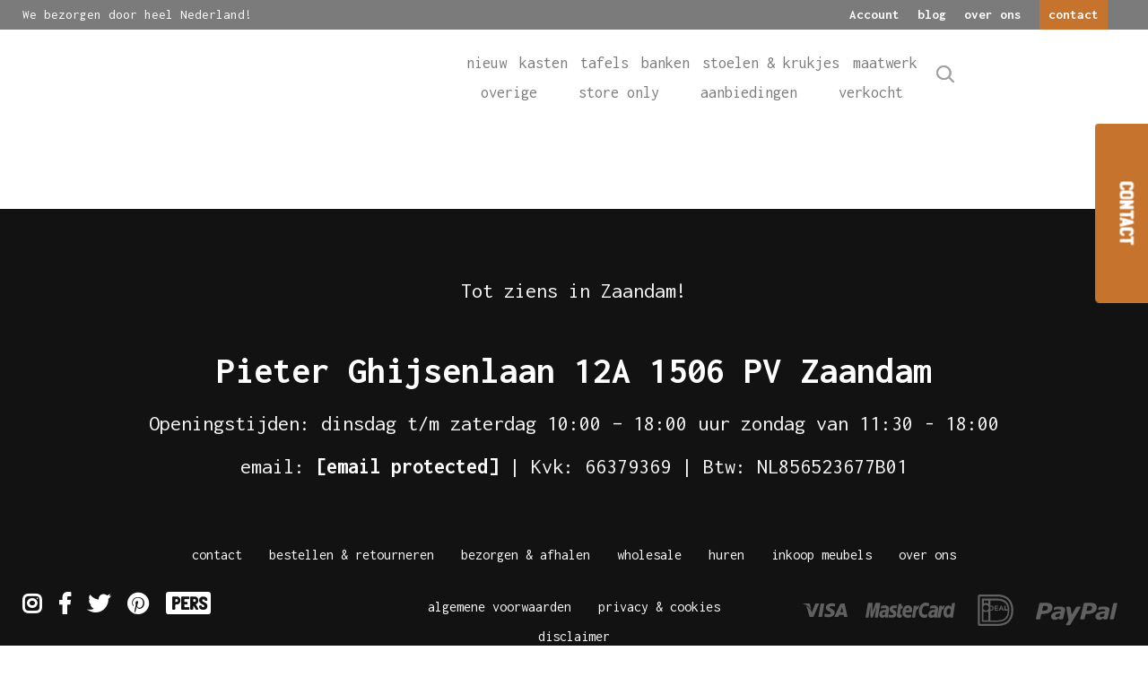

--- FILE ---
content_type: text/html; charset=UTF-8
request_url: https://www.vandijkenko.nl/materiaal/chrome/
body_size: 20922
content:
<!doctype html>
<html lang="nl-NL">
	<head>
		<title>Chrome &raquo; Van Dijk &amp; Ko</title>
<link data-rocket-preload as="style" href="https://fonts.googleapis.com/css?family=Inconsolata%3A400%2C700&#038;display=swap" rel="preload">
<script src="/cdn-cgi/scripts/7d0fa10a/cloudflare-static/rocket-loader.min.js" data-cf-settings="5367e0f0962466eaf34f45f3-|49"></script><link href="https://fonts.googleapis.com/css?family=Inconsolata%3A400%2C700&#038;display=swap" media="print" onload="this.media=&#039;all&#039;" rel="stylesheet">
<noscript data-wpr-hosted-gf-parameters=""><link rel="stylesheet" href="https://fonts.googleapis.com/css?family=Inconsolata%3A400%2C700&#038;display=swap"></noscript>

		<meta charset="utf-8" />
		<meta name="viewport" content="initial-scale=1, maximum-scale=1" />
		<link rel="shortcut icon" href="/wp-content/themes/vandijkenko/dist/images/favicon.png" type="image/x-icon">
		<meta name='robots' content='index, follow, max-image-preview:large, max-snippet:-1, max-video-preview:-1' />
<meta name="clonable-verification" content="6de613df5a121f0de19392bf1e1dfe1f83c8e1d1">
	<!-- This site is optimized with the Yoast SEO Premium plugin v26.7 (Yoast SEO v26.7) - https://yoast.com/wordpress/plugins/seo/ -->
	<link rel="canonical" href="https://www.vandijkenko.nl/materiaal/chrome/" />
	<meta property="og:locale" content="nl_NL" />
	<meta property="og:type" content="article" />
	<meta property="og:title" content="Chrome Archieven" />
	<meta property="og:url" content="https://www.vandijkenko.nl/materiaal/chrome/" />
	<meta property="og:site_name" content="Van Dijk &amp; Ko" />
	<meta name="twitter:card" content="summary_large_image" />
	<script type="application/ld+json" class="yoast-schema-graph">{"@context":"https://schema.org","@graph":[{"@type":"CollectionPage","@id":"https://www.vandijkenko.nl/materiaal/chrome/","url":"https://www.vandijkenko.nl/materiaal/chrome/","name":"Chrome - Van Dijk &amp; Ko","isPartOf":{"@id":"https://www.vandijkenko.nl/#website"},"breadcrumb":{"@id":"https://www.vandijkenko.nl/materiaal/chrome/#breadcrumb"},"inLanguage":"nl-NL"},{"@type":"BreadcrumbList","@id":"https://www.vandijkenko.nl/materiaal/chrome/#breadcrumb","itemListElement":[{"@type":"ListItem","position":1,"name":"Home","item":"https://www.vandijkenko.nl/"},{"@type":"ListItem","position":2,"name":"Chrome"}]},{"@type":"WebSite","@id":"https://www.vandijkenko.nl/#website","url":"https://www.vandijkenko.nl/","name":"Van Dijk &amp; Ko","description":"","publisher":{"@id":"https://www.vandijkenko.nl/#organization"},"potentialAction":[{"@type":"SearchAction","target":{"@type":"EntryPoint","urlTemplate":"https://www.vandijkenko.nl/?s={search_term_string}"},"query-input":{"@type":"PropertyValueSpecification","valueRequired":true,"valueName":"search_term_string"}}],"inLanguage":"nl-NL"},{"@type":["Organization","Place","FurnitureStore"],"@id":"https://www.vandijkenko.nl/#organization","name":"Van Dijk & Ko","url":"https://www.vandijkenko.nl/","logo":{"@id":"https://www.vandijkenko.nl/materiaal/chrome/#local-main-organization-logo"},"image":{"@id":"https://www.vandijkenko.nl/materiaal/chrome/#local-main-organization-logo"},"sameAs":["https://www.facebook.com/vandijkenko/","https://www.instagram.com/vandijkenko/","https://www.pinterest.co.uk/vandijkko0026/"],"address":{"@id":"https://www.vandijkenko.nl/materiaal/chrome/#local-main-place-address"},"geo":{"@type":"GeoCoordinates","latitude":"52.3977911","longitude":"4.9042822"},"telephone":["+31 20 684 1524"],"openingHoursSpecification":[{"@type":"OpeningHoursSpecification","dayOfWeek":["Monday"],"opens":"00:00","closes":"00:00"},{"@type":"OpeningHoursSpecification","dayOfWeek":["Tuesday","Wednesday","Thursday","Friday","Saturday"],"opens":"10:00","closes":"18:00"},{"@type":"OpeningHoursSpecification","dayOfWeek":["Sunday"],"opens":"12:00","closes":"18:00"}],"email":"info@vandijkenko.nl"},{"@type":"PostalAddress","@id":"https://www.vandijkenko.nl/materiaal/chrome/#local-main-place-address","streetAddress":"Papaverweg 46","addressLocality":"Amsterdam","postalCode":"1032 KJ","addressRegion":"Noord-holland","addressCountry":"NL"},{"@type":"ImageObject","inLanguage":"nl-NL","@id":"https://www.vandijkenko.nl/materiaal/chrome/#local-main-organization-logo","url":"https://www.vandijkenko.nl/wp-content/uploads/2019/09/VanDijkenKologo.jpg","contentUrl":"https://www.vandijkenko.nl/wp-content/uploads/2019/09/VanDijkenKologo.jpg","width":320,"height":320,"caption":"Van Dijk & Ko"}]}</script>
	<meta name="geo.placename" content="Amsterdam" />
	<meta name="geo.position" content="52.3977911;4.9042822" />
	<meta name="geo.region" content="Nederland" />
	<!-- / Yoast SEO Premium plugin. -->


<link rel='dns-prefetch' href='//fonts.googleapis.com' />
<link href='https://fonts.gstatic.com' crossorigin rel='preconnect' />
<link rel="alternate" type="application/rss+xml" title="Van Dijk &amp; Ko &raquo; Chrome Materiaal feed" href="https://www.vandijkenko.nl/materiaal/chrome/feed/" />
<link rel="alternate" hreflang="x-default" href="https://www.vandijkenko.nl/materiaal/chrome/" />
<link rel="alternate" hreflang="nl-nl" href="https://www.vandijkenko.nl/materiaal/chrome/" />
<link rel="alternate" hreflang="de-de" href="https://www.vandijkenko.de/materiaal/chrome/" />
<style id='wp-img-auto-sizes-contain-inline-css' type='text/css'>
img:is([sizes=auto i],[sizes^="auto," i]){contain-intrinsic-size:3000px 1500px}
/*# sourceURL=wp-img-auto-sizes-contain-inline-css */
</style>
<link rel='stylesheet' id='sbi_styles-css' href='https://www.vandijkenko.nl/wp-content/cache/background-css/1/www.vandijkenko.nl/wp-content/plugins/instagram-feed-pro/css/sbi-styles.min.css?ver=6.9.0&wpr_t=1768993738'  media='all' />
<style id='classic-theme-styles-inline-css' type='text/css'>
/*! This file is auto-generated */
.wp-block-button__link{color:#fff;background-color:#32373c;border-radius:9999px;box-shadow:none;text-decoration:none;padding:calc(.667em + 2px) calc(1.333em + 2px);font-size:1.125em}.wp-block-file__button{background:#32373c;color:#fff;text-decoration:none}
/*# sourceURL=/wp-includes/css/classic-themes.min.css */
</style>
<link data-minify="1" rel='stylesheet' id='clonable-admin-bar-css' href='https://www.vandijkenko.nl/wp-content/cache/min/1/wp-content/plugins/clonable/views/css/clonable-admin-bar.css?ver=1768302918'  media='all' />
<link data-minify="1" rel='stylesheet' id='woocommerce-layout-css' href='https://www.vandijkenko.nl/wp-content/cache/min/1/wp-content/plugins/woocommerce/assets/css/woocommerce-layout.css?ver=1764505969'  media='all' />
<link data-minify="1" rel='stylesheet' id='woocommerce-smallscreen-css' href='https://www.vandijkenko.nl/wp-content/cache/min/1/wp-content/plugins/woocommerce/assets/css/woocommerce-smallscreen.css?ver=1764505969'  media='only screen and (max-width: 768px)' />
<link data-minify="1" rel='stylesheet' id='woocommerce-general-css' href='https://www.vandijkenko.nl/wp-content/cache/background-css/1/www.vandijkenko.nl/wp-content/cache/min/1/wp-content/plugins/woocommerce/assets/css/woocommerce.css?ver=1764505969&wpr_t=1768993738'  media='all' />
<style id='woocommerce-inline-inline-css' type='text/css'>
.woocommerce form .form-row .required { visibility: visible; }
/*# sourceURL=woocommerce-inline-inline-css */
</style>
<link rel="preload" as="font" type="font/woff2" crossorigin="anonymous" id='fa-brands-400-woff2-css' href='https://www.vandijkenko.nl/wp-content/themes/vandijkenko/dist/webfonts/fa-brands-400.woff2'  media='all' />
<link rel="preload" as="font" type="font/woff2" crossorigin="anonymous" id='fa-brands-400-woff-css' href='https://www.vandijkenko.nl/wp-content/themes/vandijkenko/dist/webfonts/fa-brands-400.woff'  media='all' />
<link rel="preload" as="font" type="font/woff2" crossorigin="anonymous" id='fa-regular-400-woff2-css' href='https://www.vandijkenko.nl/wp-content/themes/vandijkenko/dist/webfonts/fa-regular-400.woff2'  media='all' />
<link rel="preload" as="font" type="font/woff2" crossorigin="anonymous" id='fa-regular-400-woff-css' href='https://www.vandijkenko.nl/wp-content/themes/vandijkenko/dist/webfonts/fa-regular-400.woff'  media='all' />
<link rel="preload" as="font" type="font/woff2" crossorigin="anonymous" id='fa-solid-900-woff2-css' href='https://www.vandijkenko.nl/wp-content/themes/vandijkenko/dist/webfonts/fa-solid-900.woff2'  media='all' />
<link rel="preload" as="font" type="font/woff2" crossorigin="anonymous" id='fa-solid-900-woff-css' href='https://www.vandijkenko.nl/wp-content/themes/vandijkenko/dist/webfonts/fa-solid-900.woff'  media='all' />
<link rel="preload" as="font" type="font/woff2" crossorigin="anonymous" id='custom-geratis-caps-woff2-css' href='https://www.vandijkenko.nl/wp-content/themes/vandijkenko/dist/webfonts/geratis_caps.woff2'  media='all' />
<link rel="preload" as="font" type="font/woff2" crossorigin="anonymous" id='custom-geratis-caps-woff-css' href='https://www.vandijkenko.nl/wp-content/themes/vandijkenko/dist/webfonts/geratis_caps.woff'  media='all' />

<link rel='stylesheet' id='custom-style-css' href='https://www.vandijkenko.nl/wp-content/cache/background-css/1/www.vandijkenko.nl/wp-content/themes/vandijkenko/dist/css/style.min.css?ver=1.0.0&wpr_t=1768993738'  media='all' />
<link rel='stylesheet' id='mollie-applepaydirect-css' href='https://www.vandijkenko.nl/wp-content/plugins/mollie-payments-for-woocommerce/public/css/mollie-applepaydirect.min.css?ver=1767796364'  media='screen' />
<link data-minify="1" rel='stylesheet' id='wc-pb-checkout-blocks-css' href='https://www.vandijkenko.nl/wp-content/cache/min/1/wp-content/plugins/woocommerce-product-bundles/assets/css/frontend/checkout-blocks.css?ver=1764505969'  media='all' />
<style id='wc-pb-checkout-blocks-inline-css' type='text/css'>
table.wc-block-cart-items .wc-block-cart-items__row.is-bundle__meta_hidden .wc-block-components-product-details__inclusief, .wc-block-components-order-summary-item.is-bundle__meta_hidden .wc-block-components-product-details__inclusief { display:none; } table.wc-block-cart-items .wc-block-cart-items__row.is-bundle .wc-block-components-product-details__inclusief .wc-block-components-product-details__name, .wc-block-components-order-summary-item.is-bundle .wc-block-components-product-details__inclusief .wc-block-components-product-details__name { display:block; margin-bottom: 0.5em } table.wc-block-cart-items .wc-block-cart-items__row.is-bundle .wc-block-components-product-details__inclusief:not(:first-of-type) .wc-block-components-product-details__name, .wc-block-components-order-summary-item.is-bundle .wc-block-components-product-details__inclusief:not(:first-of-type) .wc-block-components-product-details__name { display:none } table.wc-block-cart-items .wc-block-cart-items__row.is-bundle .wc-block-components-product-details__inclusief + li:not( .wc-block-components-product-details__inclusief ), .wc-block-components-order-summary-item.is-bundle .wc-block-components-product-details__inclusief + li:not( .wc-block-components-product-details__inclusief ) { margin-top:0.5em }
/*# sourceURL=wc-pb-checkout-blocks-inline-css */
</style>
<link data-minify="1" rel='stylesheet' id='wc-bundle-style-css' href='https://www.vandijkenko.nl/wp-content/cache/min/1/wp-content/plugins/woocommerce-product-bundles/assets/css/frontend/woocommerce.css?ver=1764505969'  media='all' />
<script type="5367e0f0962466eaf34f45f3-text/javascript" src="https://www.vandijkenko.nl/wp-includes/js/jquery/jquery.min.js?ver=3.7.1" id="jquery-core-js"></script>
<script type="5367e0f0962466eaf34f45f3-text/javascript" src="https://www.vandijkenko.nl/wp-includes/js/jquery/jquery-migrate.min.js?ver=3.4.1" id="jquery-migrate-js"></script>
<script type="5367e0f0962466eaf34f45f3-text/javascript" src="https://www.vandijkenko.nl/wp-content/plugins/woocommerce/assets/js/jquery-blockui/jquery.blockUI.min.js?ver=2.7.0-wc.10.4.3" id="wc-jquery-blockui-js" defer="defer" data-wp-strategy="defer"></script>
<script type="5367e0f0962466eaf34f45f3-text/javascript" src="https://www.vandijkenko.nl/wp-content/plugins/woocommerce/assets/js/js-cookie/js.cookie.min.js?ver=2.1.4-wc.10.4.3" id="wc-js-cookie-js" defer="defer" data-wp-strategy="defer"></script>
<script type="5367e0f0962466eaf34f45f3-text/javascript" id="woocommerce-js-extra">
/* <![CDATA[ */
var woocommerce_params = {"ajax_url":"/wp-admin/admin-ajax.php","wc_ajax_url":"/?wc-ajax=%%endpoint%%","i18n_password_show":"Wachtwoord weergeven","i18n_password_hide":"Wachtwoord verbergen"};
//# sourceURL=woocommerce-js-extra
/* ]]> */
</script>
<script type="5367e0f0962466eaf34f45f3-text/javascript" src="https://www.vandijkenko.nl/wp-content/plugins/woocommerce/assets/js/frontend/woocommerce.min.js?ver=10.4.3" id="woocommerce-js" defer="defer" data-wp-strategy="defer"></script>
<script type="5367e0f0962466eaf34f45f3-text/javascript" src="https://www.vandijkenko.nl/wp-content/themes/vandijkenko/dist/js/bundle.min.js?ver=1.0.3" id="custom-main-js"></script>
<script type="5367e0f0962466eaf34f45f3-text/javascript"></script><link rel="https://api.w.org/" href="https://www.vandijkenko.nl/wp-json/" /><link rel="EditURI" type="application/rsd+xml" title="RSD" href="https://www.vandijkenko.nl/xmlrpc.php?rsd" />
<meta name="generator" content="WordPress 6.9" />
<meta name="generator" content="WooCommerce 10.4.3" />
<meta name="generator" content="WPML ver:4.8.6 stt:37,3;" />
	<noscript><style>.woocommerce-product-gallery{ opacity: 1 !important; }</style></noscript>
	<meta name="generator" content="Powered by WPBakery Page Builder - drag and drop page builder for WordPress."/>
<link rel="icon" href="https://www.vandijkenko.nl/wp-content/uploads/2020/06/cropped-46516759_1946763498764571_5477836246057222144_n-100x100.jpg" sizes="32x32" />
<link rel="icon" href="https://www.vandijkenko.nl/wp-content/uploads/2020/06/cropped-46516759_1946763498764571_5477836246057222144_n-300x300.jpg" sizes="192x192" />
<link rel="apple-touch-icon" href="https://www.vandijkenko.nl/wp-content/uploads/2020/06/cropped-46516759_1946763498764571_5477836246057222144_n-300x300.jpg" />
<meta name="msapplication-TileImage" content="https://www.vandijkenko.nl/wp-content/uploads/2020/06/cropped-46516759_1946763498764571_5477836246057222144_n-300x300.jpg" />
		<style type="text/css" id="wp-custom-css">
			.grecaptcha-badge
{
	 visibility: hidden;
}

@media screen and (max-width: 640px) {
    .custom_home_slider .custom_home_slider__text-container {
			padding-left: 10px;
	}
}

.payment_box.payment_method_mollie_wc_gateway_ideal {
	display: none !important;
}
		</style>
		<noscript><style> .wpb_animate_when_almost_visible { opacity: 1; }</style></noscript><noscript><style id="rocket-lazyload-nojs-css">.rll-youtube-player, [data-lazy-src]{display:none !important;}</style></noscript>	<link data-minify="1" rel='stylesheet' id='wc-blocks-style-css' href='https://www.vandijkenko.nl/wp-content/cache/min/1/wp-content/plugins/woocommerce/assets/client/blocks/wc-blocks.css?ver=1764505969'  media='all' />
<style id='global-styles-inline-css' type='text/css'>
:root{--wp--preset--aspect-ratio--square: 1;--wp--preset--aspect-ratio--4-3: 4/3;--wp--preset--aspect-ratio--3-4: 3/4;--wp--preset--aspect-ratio--3-2: 3/2;--wp--preset--aspect-ratio--2-3: 2/3;--wp--preset--aspect-ratio--16-9: 16/9;--wp--preset--aspect-ratio--9-16: 9/16;--wp--preset--color--black: #000000;--wp--preset--color--cyan-bluish-gray: #abb8c3;--wp--preset--color--white: #ffffff;--wp--preset--color--pale-pink: #f78da7;--wp--preset--color--vivid-red: #cf2e2e;--wp--preset--color--luminous-vivid-orange: #ff6900;--wp--preset--color--luminous-vivid-amber: #fcb900;--wp--preset--color--light-green-cyan: #7bdcb5;--wp--preset--color--vivid-green-cyan: #00d084;--wp--preset--color--pale-cyan-blue: #8ed1fc;--wp--preset--color--vivid-cyan-blue: #0693e3;--wp--preset--color--vivid-purple: #9b51e0;--wp--preset--gradient--vivid-cyan-blue-to-vivid-purple: linear-gradient(135deg,rgb(6,147,227) 0%,rgb(155,81,224) 100%);--wp--preset--gradient--light-green-cyan-to-vivid-green-cyan: linear-gradient(135deg,rgb(122,220,180) 0%,rgb(0,208,130) 100%);--wp--preset--gradient--luminous-vivid-amber-to-luminous-vivid-orange: linear-gradient(135deg,rgb(252,185,0) 0%,rgb(255,105,0) 100%);--wp--preset--gradient--luminous-vivid-orange-to-vivid-red: linear-gradient(135deg,rgb(255,105,0) 0%,rgb(207,46,46) 100%);--wp--preset--gradient--very-light-gray-to-cyan-bluish-gray: linear-gradient(135deg,rgb(238,238,238) 0%,rgb(169,184,195) 100%);--wp--preset--gradient--cool-to-warm-spectrum: linear-gradient(135deg,rgb(74,234,220) 0%,rgb(151,120,209) 20%,rgb(207,42,186) 40%,rgb(238,44,130) 60%,rgb(251,105,98) 80%,rgb(254,248,76) 100%);--wp--preset--gradient--blush-light-purple: linear-gradient(135deg,rgb(255,206,236) 0%,rgb(152,150,240) 100%);--wp--preset--gradient--blush-bordeaux: linear-gradient(135deg,rgb(254,205,165) 0%,rgb(254,45,45) 50%,rgb(107,0,62) 100%);--wp--preset--gradient--luminous-dusk: linear-gradient(135deg,rgb(255,203,112) 0%,rgb(199,81,192) 50%,rgb(65,88,208) 100%);--wp--preset--gradient--pale-ocean: linear-gradient(135deg,rgb(255,245,203) 0%,rgb(182,227,212) 50%,rgb(51,167,181) 100%);--wp--preset--gradient--electric-grass: linear-gradient(135deg,rgb(202,248,128) 0%,rgb(113,206,126) 100%);--wp--preset--gradient--midnight: linear-gradient(135deg,rgb(2,3,129) 0%,rgb(40,116,252) 100%);--wp--preset--font-size--small: 13px;--wp--preset--font-size--medium: 20px;--wp--preset--font-size--large: 36px;--wp--preset--font-size--x-large: 42px;--wp--preset--spacing--20: 0.44rem;--wp--preset--spacing--30: 0.67rem;--wp--preset--spacing--40: 1rem;--wp--preset--spacing--50: 1.5rem;--wp--preset--spacing--60: 2.25rem;--wp--preset--spacing--70: 3.38rem;--wp--preset--spacing--80: 5.06rem;--wp--preset--shadow--natural: 6px 6px 9px rgba(0, 0, 0, 0.2);--wp--preset--shadow--deep: 12px 12px 50px rgba(0, 0, 0, 0.4);--wp--preset--shadow--sharp: 6px 6px 0px rgba(0, 0, 0, 0.2);--wp--preset--shadow--outlined: 6px 6px 0px -3px rgb(255, 255, 255), 6px 6px rgb(0, 0, 0);--wp--preset--shadow--crisp: 6px 6px 0px rgb(0, 0, 0);}:where(.is-layout-flex){gap: 0.5em;}:where(.is-layout-grid){gap: 0.5em;}body .is-layout-flex{display: flex;}.is-layout-flex{flex-wrap: wrap;align-items: center;}.is-layout-flex > :is(*, div){margin: 0;}body .is-layout-grid{display: grid;}.is-layout-grid > :is(*, div){margin: 0;}:where(.wp-block-columns.is-layout-flex){gap: 2em;}:where(.wp-block-columns.is-layout-grid){gap: 2em;}:where(.wp-block-post-template.is-layout-flex){gap: 1.25em;}:where(.wp-block-post-template.is-layout-grid){gap: 1.25em;}.has-black-color{color: var(--wp--preset--color--black) !important;}.has-cyan-bluish-gray-color{color: var(--wp--preset--color--cyan-bluish-gray) !important;}.has-white-color{color: var(--wp--preset--color--white) !important;}.has-pale-pink-color{color: var(--wp--preset--color--pale-pink) !important;}.has-vivid-red-color{color: var(--wp--preset--color--vivid-red) !important;}.has-luminous-vivid-orange-color{color: var(--wp--preset--color--luminous-vivid-orange) !important;}.has-luminous-vivid-amber-color{color: var(--wp--preset--color--luminous-vivid-amber) !important;}.has-light-green-cyan-color{color: var(--wp--preset--color--light-green-cyan) !important;}.has-vivid-green-cyan-color{color: var(--wp--preset--color--vivid-green-cyan) !important;}.has-pale-cyan-blue-color{color: var(--wp--preset--color--pale-cyan-blue) !important;}.has-vivid-cyan-blue-color{color: var(--wp--preset--color--vivid-cyan-blue) !important;}.has-vivid-purple-color{color: var(--wp--preset--color--vivid-purple) !important;}.has-black-background-color{background-color: var(--wp--preset--color--black) !important;}.has-cyan-bluish-gray-background-color{background-color: var(--wp--preset--color--cyan-bluish-gray) !important;}.has-white-background-color{background-color: var(--wp--preset--color--white) !important;}.has-pale-pink-background-color{background-color: var(--wp--preset--color--pale-pink) !important;}.has-vivid-red-background-color{background-color: var(--wp--preset--color--vivid-red) !important;}.has-luminous-vivid-orange-background-color{background-color: var(--wp--preset--color--luminous-vivid-orange) !important;}.has-luminous-vivid-amber-background-color{background-color: var(--wp--preset--color--luminous-vivid-amber) !important;}.has-light-green-cyan-background-color{background-color: var(--wp--preset--color--light-green-cyan) !important;}.has-vivid-green-cyan-background-color{background-color: var(--wp--preset--color--vivid-green-cyan) !important;}.has-pale-cyan-blue-background-color{background-color: var(--wp--preset--color--pale-cyan-blue) !important;}.has-vivid-cyan-blue-background-color{background-color: var(--wp--preset--color--vivid-cyan-blue) !important;}.has-vivid-purple-background-color{background-color: var(--wp--preset--color--vivid-purple) !important;}.has-black-border-color{border-color: var(--wp--preset--color--black) !important;}.has-cyan-bluish-gray-border-color{border-color: var(--wp--preset--color--cyan-bluish-gray) !important;}.has-white-border-color{border-color: var(--wp--preset--color--white) !important;}.has-pale-pink-border-color{border-color: var(--wp--preset--color--pale-pink) !important;}.has-vivid-red-border-color{border-color: var(--wp--preset--color--vivid-red) !important;}.has-luminous-vivid-orange-border-color{border-color: var(--wp--preset--color--luminous-vivid-orange) !important;}.has-luminous-vivid-amber-border-color{border-color: var(--wp--preset--color--luminous-vivid-amber) !important;}.has-light-green-cyan-border-color{border-color: var(--wp--preset--color--light-green-cyan) !important;}.has-vivid-green-cyan-border-color{border-color: var(--wp--preset--color--vivid-green-cyan) !important;}.has-pale-cyan-blue-border-color{border-color: var(--wp--preset--color--pale-cyan-blue) !important;}.has-vivid-cyan-blue-border-color{border-color: var(--wp--preset--color--vivid-cyan-blue) !important;}.has-vivid-purple-border-color{border-color: var(--wp--preset--color--vivid-purple) !important;}.has-vivid-cyan-blue-to-vivid-purple-gradient-background{background: var(--wp--preset--gradient--vivid-cyan-blue-to-vivid-purple) !important;}.has-light-green-cyan-to-vivid-green-cyan-gradient-background{background: var(--wp--preset--gradient--light-green-cyan-to-vivid-green-cyan) !important;}.has-luminous-vivid-amber-to-luminous-vivid-orange-gradient-background{background: var(--wp--preset--gradient--luminous-vivid-amber-to-luminous-vivid-orange) !important;}.has-luminous-vivid-orange-to-vivid-red-gradient-background{background: var(--wp--preset--gradient--luminous-vivid-orange-to-vivid-red) !important;}.has-very-light-gray-to-cyan-bluish-gray-gradient-background{background: var(--wp--preset--gradient--very-light-gray-to-cyan-bluish-gray) !important;}.has-cool-to-warm-spectrum-gradient-background{background: var(--wp--preset--gradient--cool-to-warm-spectrum) !important;}.has-blush-light-purple-gradient-background{background: var(--wp--preset--gradient--blush-light-purple) !important;}.has-blush-bordeaux-gradient-background{background: var(--wp--preset--gradient--blush-bordeaux) !important;}.has-luminous-dusk-gradient-background{background: var(--wp--preset--gradient--luminous-dusk) !important;}.has-pale-ocean-gradient-background{background: var(--wp--preset--gradient--pale-ocean) !important;}.has-electric-grass-gradient-background{background: var(--wp--preset--gradient--electric-grass) !important;}.has-midnight-gradient-background{background: var(--wp--preset--gradient--midnight) !important;}.has-small-font-size{font-size: var(--wp--preset--font-size--small) !important;}.has-medium-font-size{font-size: var(--wp--preset--font-size--medium) !important;}.has-large-font-size{font-size: var(--wp--preset--font-size--large) !important;}.has-x-large-font-size{font-size: var(--wp--preset--font-size--x-large) !important;}
/*# sourceURL=global-styles-inline-css */
</style>
<link rel='stylesheet' id='wpml-legacy-horizontal-list-0-css' href='https://www.vandijkenko.nl/wp-content/plugins/sitepress-multilingual-cms/templates/language-switchers/legacy-list-horizontal/style.min.css?ver=1'  media='all' />
<style id="wpr-lazyload-bg-container"></style><style id="wpr-lazyload-bg-exclusion"></style>
<noscript>
<style id="wpr-lazyload-bg-nostyle">.sbi_lb-loader span{--wpr-bg-d48d2b6d-c111-4596-b04b-7c3630df2468: url('https://www.vandijkenko.nl/wp-content/plugins/instagram-feed-pro/img/sbi-sprite.png');}.sbi_lb-nav span{--wpr-bg-5346a255-33ab-4f4f-81b4-6c742e1d5f29: url('https://www.vandijkenko.nl/wp-content/plugins/instagram-feed-pro/img/sbi-sprite.png');}.sb_instagram_header .sbi_header_img_hover i{--wpr-bg-6eb3b95a-e37b-4f59-b034-3cd92868f07a: url('https://www.vandijkenko.nl/wp-content/plugins/instagram-feed-pro/img/small-logo.png');}.sb_instagram_header.sbi_story .sbi_header_img_hover .sbi_new_logo{--wpr-bg-3db8f848-63dc-422b-8ffb-32bbeab1c27d: url('https://www.vandijkenko.nl/wp-content/plugins/instagram-feed-pro/img/sbi-sprite.png');}.woocommerce .blockUI.blockOverlay::before{--wpr-bg-35c7bb46-c3b2-4dcb-9cbd-93b697aa4396: url('https://www.vandijkenko.nl/wp-content/plugins/woocommerce/assets/images/icons/loader.svg');}.woocommerce .loader::before{--wpr-bg-75212a45-d930-4704-b0d2-3226e3db7f98: url('https://www.vandijkenko.nl/wp-content/plugins/woocommerce/assets/images/icons/loader.svg');}#add_payment_method #payment div.payment_box .wc-credit-card-form-card-cvc.visa,#add_payment_method #payment div.payment_box .wc-credit-card-form-card-expiry.visa,#add_payment_method #payment div.payment_box .wc-credit-card-form-card-number.visa,.woocommerce-cart #payment div.payment_box .wc-credit-card-form-card-cvc.visa,.woocommerce-cart #payment div.payment_box .wc-credit-card-form-card-expiry.visa,.woocommerce-cart #payment div.payment_box .wc-credit-card-form-card-number.visa,.woocommerce-checkout #payment div.payment_box .wc-credit-card-form-card-cvc.visa,.woocommerce-checkout #payment div.payment_box .wc-credit-card-form-card-expiry.visa,.woocommerce-checkout #payment div.payment_box .wc-credit-card-form-card-number.visa{--wpr-bg-429b6c8e-5661-4e3a-9d02-bffc80ff0282: url('https://www.vandijkenko.nl/wp-content/plugins/woocommerce/assets/images/icons/credit-cards/visa.svg');}#add_payment_method #payment div.payment_box .wc-credit-card-form-card-cvc.mastercard,#add_payment_method #payment div.payment_box .wc-credit-card-form-card-expiry.mastercard,#add_payment_method #payment div.payment_box .wc-credit-card-form-card-number.mastercard,.woocommerce-cart #payment div.payment_box .wc-credit-card-form-card-cvc.mastercard,.woocommerce-cart #payment div.payment_box .wc-credit-card-form-card-expiry.mastercard,.woocommerce-cart #payment div.payment_box .wc-credit-card-form-card-number.mastercard,.woocommerce-checkout #payment div.payment_box .wc-credit-card-form-card-cvc.mastercard,.woocommerce-checkout #payment div.payment_box .wc-credit-card-form-card-expiry.mastercard,.woocommerce-checkout #payment div.payment_box .wc-credit-card-form-card-number.mastercard{--wpr-bg-1bf19e95-f8bc-4a8f-8ae1-b0312c70aa8f: url('https://www.vandijkenko.nl/wp-content/plugins/woocommerce/assets/images/icons/credit-cards/mastercard.svg');}#add_payment_method #payment div.payment_box .wc-credit-card-form-card-cvc.laser,#add_payment_method #payment div.payment_box .wc-credit-card-form-card-expiry.laser,#add_payment_method #payment div.payment_box .wc-credit-card-form-card-number.laser,.woocommerce-cart #payment div.payment_box .wc-credit-card-form-card-cvc.laser,.woocommerce-cart #payment div.payment_box .wc-credit-card-form-card-expiry.laser,.woocommerce-cart #payment div.payment_box .wc-credit-card-form-card-number.laser,.woocommerce-checkout #payment div.payment_box .wc-credit-card-form-card-cvc.laser,.woocommerce-checkout #payment div.payment_box .wc-credit-card-form-card-expiry.laser,.woocommerce-checkout #payment div.payment_box .wc-credit-card-form-card-number.laser{--wpr-bg-32f18a5f-dd52-4972-9b54-3c0f26d9ec96: url('https://www.vandijkenko.nl/wp-content/plugins/woocommerce/assets/images/icons/credit-cards/laser.svg');}#add_payment_method #payment div.payment_box .wc-credit-card-form-card-cvc.dinersclub,#add_payment_method #payment div.payment_box .wc-credit-card-form-card-expiry.dinersclub,#add_payment_method #payment div.payment_box .wc-credit-card-form-card-number.dinersclub,.woocommerce-cart #payment div.payment_box .wc-credit-card-form-card-cvc.dinersclub,.woocommerce-cart #payment div.payment_box .wc-credit-card-form-card-expiry.dinersclub,.woocommerce-cart #payment div.payment_box .wc-credit-card-form-card-number.dinersclub,.woocommerce-checkout #payment div.payment_box .wc-credit-card-form-card-cvc.dinersclub,.woocommerce-checkout #payment div.payment_box .wc-credit-card-form-card-expiry.dinersclub,.woocommerce-checkout #payment div.payment_box .wc-credit-card-form-card-number.dinersclub{--wpr-bg-b34fc8f1-41f7-43fc-9354-9e69fc12a015: url('https://www.vandijkenko.nl/wp-content/plugins/woocommerce/assets/images/icons/credit-cards/diners.svg');}#add_payment_method #payment div.payment_box .wc-credit-card-form-card-cvc.maestro,#add_payment_method #payment div.payment_box .wc-credit-card-form-card-expiry.maestro,#add_payment_method #payment div.payment_box .wc-credit-card-form-card-number.maestro,.woocommerce-cart #payment div.payment_box .wc-credit-card-form-card-cvc.maestro,.woocommerce-cart #payment div.payment_box .wc-credit-card-form-card-expiry.maestro,.woocommerce-cart #payment div.payment_box .wc-credit-card-form-card-number.maestro,.woocommerce-checkout #payment div.payment_box .wc-credit-card-form-card-cvc.maestro,.woocommerce-checkout #payment div.payment_box .wc-credit-card-form-card-expiry.maestro,.woocommerce-checkout #payment div.payment_box .wc-credit-card-form-card-number.maestro{--wpr-bg-7752edb0-d4d9-4abe-bb54-d6966786eaf6: url('https://www.vandijkenko.nl/wp-content/plugins/woocommerce/assets/images/icons/credit-cards/maestro.svg');}#add_payment_method #payment div.payment_box .wc-credit-card-form-card-cvc.jcb,#add_payment_method #payment div.payment_box .wc-credit-card-form-card-expiry.jcb,#add_payment_method #payment div.payment_box .wc-credit-card-form-card-number.jcb,.woocommerce-cart #payment div.payment_box .wc-credit-card-form-card-cvc.jcb,.woocommerce-cart #payment div.payment_box .wc-credit-card-form-card-expiry.jcb,.woocommerce-cart #payment div.payment_box .wc-credit-card-form-card-number.jcb,.woocommerce-checkout #payment div.payment_box .wc-credit-card-form-card-cvc.jcb,.woocommerce-checkout #payment div.payment_box .wc-credit-card-form-card-expiry.jcb,.woocommerce-checkout #payment div.payment_box .wc-credit-card-form-card-number.jcb{--wpr-bg-c3ebae06-95e7-4938-ac92-d3e91d3c4ffd: url('https://www.vandijkenko.nl/wp-content/plugins/woocommerce/assets/images/icons/credit-cards/jcb.svg');}#add_payment_method #payment div.payment_box .wc-credit-card-form-card-cvc.amex,#add_payment_method #payment div.payment_box .wc-credit-card-form-card-expiry.amex,#add_payment_method #payment div.payment_box .wc-credit-card-form-card-number.amex,.woocommerce-cart #payment div.payment_box .wc-credit-card-form-card-cvc.amex,.woocommerce-cart #payment div.payment_box .wc-credit-card-form-card-expiry.amex,.woocommerce-cart #payment div.payment_box .wc-credit-card-form-card-number.amex,.woocommerce-checkout #payment div.payment_box .wc-credit-card-form-card-cvc.amex,.woocommerce-checkout #payment div.payment_box .wc-credit-card-form-card-expiry.amex,.woocommerce-checkout #payment div.payment_box .wc-credit-card-form-card-number.amex{--wpr-bg-2ebefab5-d15e-43a8-91b6-1d403a824630: url('https://www.vandijkenko.nl/wp-content/plugins/woocommerce/assets/images/icons/credit-cards/amex.svg');}#add_payment_method #payment div.payment_box .wc-credit-card-form-card-cvc.discover,#add_payment_method #payment div.payment_box .wc-credit-card-form-card-expiry.discover,#add_payment_method #payment div.payment_box .wc-credit-card-form-card-number.discover,.woocommerce-cart #payment div.payment_box .wc-credit-card-form-card-cvc.discover,.woocommerce-cart #payment div.payment_box .wc-credit-card-form-card-expiry.discover,.woocommerce-cart #payment div.payment_box .wc-credit-card-form-card-number.discover,.woocommerce-checkout #payment div.payment_box .wc-credit-card-form-card-cvc.discover,.woocommerce-checkout #payment div.payment_box .wc-credit-card-form-card-expiry.discover,.woocommerce-checkout #payment div.payment_box .wc-credit-card-form-card-number.discover{--wpr-bg-1b5caa2b-0d05-41fd-9cb2-e2b9179b0fb8: url('https://www.vandijkenko.nl/wp-content/plugins/woocommerce/assets/images/icons/credit-cards/discover.svg');}.owl-carousel .owl-video-play-icon{--wpr-bg-584bdaa3-d91a-45f6-8928-6ff0d5faf2ea: url('https://www.vandijkenko.nl/wp-content/themes/vandijkenko/dist/css/owl.video.play.png');}.side-button{--wpr-bg-ee6d8e71-e545-4bb0-a170-ea49db39ca44: url('https://www.vandijkenko.nl/wp-content/themes/vandijkenko/dist/images/spetters.png');}.menu--mobile__screen{--wpr-bg-d34aa0a8-8bd5-47e9-aff8-604eaf289a13: url('https://www.vandijkenko.nl/wp-content/themes/vandijkenko/dist/images/spetters_mobiel.png');}.to-top-button{--wpr-bg-d651cde4-09e4-4e74-968a-f0453d4bfd36: url('https://www.vandijkenko.nl/wp-content/themes/vandijkenko/dist/images/spetters_klein2.png');}.goog-te-gadget img{--wpr-bg-c8f0ba4f-8940-4ef4-998f-63ec91154f5c: url('https://www.vandijkenko.nl/wp-content/themes/vandijkenko/dist/images/globe-americas-solid.svg');}</style>
</noscript>
<script type="5367e0f0962466eaf34f45f3-application/javascript">const rocket_pairs = [{"selector":".sbi_lb-loader span","style":".sbi_lb-loader span{--wpr-bg-d48d2b6d-c111-4596-b04b-7c3630df2468: url('https:\/\/www.vandijkenko.nl\/wp-content\/plugins\/instagram-feed-pro\/img\/sbi-sprite.png');}","hash":"d48d2b6d-c111-4596-b04b-7c3630df2468","url":"https:\/\/www.vandijkenko.nl\/wp-content\/plugins\/instagram-feed-pro\/img\/sbi-sprite.png"},{"selector":".sbi_lb-nav span","style":".sbi_lb-nav span{--wpr-bg-5346a255-33ab-4f4f-81b4-6c742e1d5f29: url('https:\/\/www.vandijkenko.nl\/wp-content\/plugins\/instagram-feed-pro\/img\/sbi-sprite.png');}","hash":"5346a255-33ab-4f4f-81b4-6c742e1d5f29","url":"https:\/\/www.vandijkenko.nl\/wp-content\/plugins\/instagram-feed-pro\/img\/sbi-sprite.png"},{"selector":".sb_instagram_header .sbi_header_img_hover i","style":".sb_instagram_header .sbi_header_img_hover i{--wpr-bg-6eb3b95a-e37b-4f59-b034-3cd92868f07a: url('https:\/\/www.vandijkenko.nl\/wp-content\/plugins\/instagram-feed-pro\/img\/small-logo.png');}","hash":"6eb3b95a-e37b-4f59-b034-3cd92868f07a","url":"https:\/\/www.vandijkenko.nl\/wp-content\/plugins\/instagram-feed-pro\/img\/small-logo.png"},{"selector":".sb_instagram_header.sbi_story .sbi_header_img_hover .sbi_new_logo","style":".sb_instagram_header.sbi_story .sbi_header_img_hover .sbi_new_logo{--wpr-bg-3db8f848-63dc-422b-8ffb-32bbeab1c27d: url('https:\/\/www.vandijkenko.nl\/wp-content\/plugins\/instagram-feed-pro\/img\/sbi-sprite.png');}","hash":"3db8f848-63dc-422b-8ffb-32bbeab1c27d","url":"https:\/\/www.vandijkenko.nl\/wp-content\/plugins\/instagram-feed-pro\/img\/sbi-sprite.png"},{"selector":".woocommerce .blockUI.blockOverlay","style":".woocommerce .blockUI.blockOverlay::before{--wpr-bg-35c7bb46-c3b2-4dcb-9cbd-93b697aa4396: url('https:\/\/www.vandijkenko.nl\/wp-content\/plugins\/woocommerce\/assets\/images\/icons\/loader.svg');}","hash":"35c7bb46-c3b2-4dcb-9cbd-93b697aa4396","url":"https:\/\/www.vandijkenko.nl\/wp-content\/plugins\/woocommerce\/assets\/images\/icons\/loader.svg"},{"selector":".woocommerce .loader","style":".woocommerce .loader::before{--wpr-bg-75212a45-d930-4704-b0d2-3226e3db7f98: url('https:\/\/www.vandijkenko.nl\/wp-content\/plugins\/woocommerce\/assets\/images\/icons\/loader.svg');}","hash":"75212a45-d930-4704-b0d2-3226e3db7f98","url":"https:\/\/www.vandijkenko.nl\/wp-content\/plugins\/woocommerce\/assets\/images\/icons\/loader.svg"},{"selector":"#add_payment_method #payment div.payment_box .wc-credit-card-form-card-cvc.visa,#add_payment_method #payment div.payment_box .wc-credit-card-form-card-expiry.visa,#add_payment_method #payment div.payment_box .wc-credit-card-form-card-number.visa,.woocommerce-cart #payment div.payment_box .wc-credit-card-form-card-cvc.visa,.woocommerce-cart #payment div.payment_box .wc-credit-card-form-card-expiry.visa,.woocommerce-cart #payment div.payment_box .wc-credit-card-form-card-number.visa,.woocommerce-checkout #payment div.payment_box .wc-credit-card-form-card-cvc.visa,.woocommerce-checkout #payment div.payment_box .wc-credit-card-form-card-expiry.visa,.woocommerce-checkout #payment div.payment_box .wc-credit-card-form-card-number.visa","style":"#add_payment_method #payment div.payment_box .wc-credit-card-form-card-cvc.visa,#add_payment_method #payment div.payment_box .wc-credit-card-form-card-expiry.visa,#add_payment_method #payment div.payment_box .wc-credit-card-form-card-number.visa,.woocommerce-cart #payment div.payment_box .wc-credit-card-form-card-cvc.visa,.woocommerce-cart #payment div.payment_box .wc-credit-card-form-card-expiry.visa,.woocommerce-cart #payment div.payment_box .wc-credit-card-form-card-number.visa,.woocommerce-checkout #payment div.payment_box .wc-credit-card-form-card-cvc.visa,.woocommerce-checkout #payment div.payment_box .wc-credit-card-form-card-expiry.visa,.woocommerce-checkout #payment div.payment_box .wc-credit-card-form-card-number.visa{--wpr-bg-429b6c8e-5661-4e3a-9d02-bffc80ff0282: url('https:\/\/www.vandijkenko.nl\/wp-content\/plugins\/woocommerce\/assets\/images\/icons\/credit-cards\/visa.svg');}","hash":"429b6c8e-5661-4e3a-9d02-bffc80ff0282","url":"https:\/\/www.vandijkenko.nl\/wp-content\/plugins\/woocommerce\/assets\/images\/icons\/credit-cards\/visa.svg"},{"selector":"#add_payment_method #payment div.payment_box .wc-credit-card-form-card-cvc.mastercard,#add_payment_method #payment div.payment_box .wc-credit-card-form-card-expiry.mastercard,#add_payment_method #payment div.payment_box .wc-credit-card-form-card-number.mastercard,.woocommerce-cart #payment div.payment_box .wc-credit-card-form-card-cvc.mastercard,.woocommerce-cart #payment div.payment_box .wc-credit-card-form-card-expiry.mastercard,.woocommerce-cart #payment div.payment_box .wc-credit-card-form-card-number.mastercard,.woocommerce-checkout #payment div.payment_box .wc-credit-card-form-card-cvc.mastercard,.woocommerce-checkout #payment div.payment_box .wc-credit-card-form-card-expiry.mastercard,.woocommerce-checkout #payment div.payment_box .wc-credit-card-form-card-number.mastercard","style":"#add_payment_method #payment div.payment_box .wc-credit-card-form-card-cvc.mastercard,#add_payment_method #payment div.payment_box .wc-credit-card-form-card-expiry.mastercard,#add_payment_method #payment div.payment_box .wc-credit-card-form-card-number.mastercard,.woocommerce-cart #payment div.payment_box .wc-credit-card-form-card-cvc.mastercard,.woocommerce-cart #payment div.payment_box .wc-credit-card-form-card-expiry.mastercard,.woocommerce-cart #payment div.payment_box .wc-credit-card-form-card-number.mastercard,.woocommerce-checkout #payment div.payment_box .wc-credit-card-form-card-cvc.mastercard,.woocommerce-checkout #payment div.payment_box .wc-credit-card-form-card-expiry.mastercard,.woocommerce-checkout #payment div.payment_box .wc-credit-card-form-card-number.mastercard{--wpr-bg-1bf19e95-f8bc-4a8f-8ae1-b0312c70aa8f: url('https:\/\/www.vandijkenko.nl\/wp-content\/plugins\/woocommerce\/assets\/images\/icons\/credit-cards\/mastercard.svg');}","hash":"1bf19e95-f8bc-4a8f-8ae1-b0312c70aa8f","url":"https:\/\/www.vandijkenko.nl\/wp-content\/plugins\/woocommerce\/assets\/images\/icons\/credit-cards\/mastercard.svg"},{"selector":"#add_payment_method #payment div.payment_box .wc-credit-card-form-card-cvc.laser,#add_payment_method #payment div.payment_box .wc-credit-card-form-card-expiry.laser,#add_payment_method #payment div.payment_box .wc-credit-card-form-card-number.laser,.woocommerce-cart #payment div.payment_box .wc-credit-card-form-card-cvc.laser,.woocommerce-cart #payment div.payment_box .wc-credit-card-form-card-expiry.laser,.woocommerce-cart #payment div.payment_box .wc-credit-card-form-card-number.laser,.woocommerce-checkout #payment div.payment_box .wc-credit-card-form-card-cvc.laser,.woocommerce-checkout #payment div.payment_box .wc-credit-card-form-card-expiry.laser,.woocommerce-checkout #payment div.payment_box .wc-credit-card-form-card-number.laser","style":"#add_payment_method #payment div.payment_box .wc-credit-card-form-card-cvc.laser,#add_payment_method #payment div.payment_box .wc-credit-card-form-card-expiry.laser,#add_payment_method #payment div.payment_box .wc-credit-card-form-card-number.laser,.woocommerce-cart #payment div.payment_box .wc-credit-card-form-card-cvc.laser,.woocommerce-cart #payment div.payment_box .wc-credit-card-form-card-expiry.laser,.woocommerce-cart #payment div.payment_box .wc-credit-card-form-card-number.laser,.woocommerce-checkout #payment div.payment_box .wc-credit-card-form-card-cvc.laser,.woocommerce-checkout #payment div.payment_box .wc-credit-card-form-card-expiry.laser,.woocommerce-checkout #payment div.payment_box .wc-credit-card-form-card-number.laser{--wpr-bg-32f18a5f-dd52-4972-9b54-3c0f26d9ec96: url('https:\/\/www.vandijkenko.nl\/wp-content\/plugins\/woocommerce\/assets\/images\/icons\/credit-cards\/laser.svg');}","hash":"32f18a5f-dd52-4972-9b54-3c0f26d9ec96","url":"https:\/\/www.vandijkenko.nl\/wp-content\/plugins\/woocommerce\/assets\/images\/icons\/credit-cards\/laser.svg"},{"selector":"#add_payment_method #payment div.payment_box .wc-credit-card-form-card-cvc.dinersclub,#add_payment_method #payment div.payment_box .wc-credit-card-form-card-expiry.dinersclub,#add_payment_method #payment div.payment_box .wc-credit-card-form-card-number.dinersclub,.woocommerce-cart #payment div.payment_box .wc-credit-card-form-card-cvc.dinersclub,.woocommerce-cart #payment div.payment_box .wc-credit-card-form-card-expiry.dinersclub,.woocommerce-cart #payment div.payment_box .wc-credit-card-form-card-number.dinersclub,.woocommerce-checkout #payment div.payment_box .wc-credit-card-form-card-cvc.dinersclub,.woocommerce-checkout #payment div.payment_box .wc-credit-card-form-card-expiry.dinersclub,.woocommerce-checkout #payment div.payment_box .wc-credit-card-form-card-number.dinersclub","style":"#add_payment_method #payment div.payment_box .wc-credit-card-form-card-cvc.dinersclub,#add_payment_method #payment div.payment_box .wc-credit-card-form-card-expiry.dinersclub,#add_payment_method #payment div.payment_box .wc-credit-card-form-card-number.dinersclub,.woocommerce-cart #payment div.payment_box .wc-credit-card-form-card-cvc.dinersclub,.woocommerce-cart #payment div.payment_box .wc-credit-card-form-card-expiry.dinersclub,.woocommerce-cart #payment div.payment_box .wc-credit-card-form-card-number.dinersclub,.woocommerce-checkout #payment div.payment_box .wc-credit-card-form-card-cvc.dinersclub,.woocommerce-checkout #payment div.payment_box .wc-credit-card-form-card-expiry.dinersclub,.woocommerce-checkout #payment div.payment_box .wc-credit-card-form-card-number.dinersclub{--wpr-bg-b34fc8f1-41f7-43fc-9354-9e69fc12a015: url('https:\/\/www.vandijkenko.nl\/wp-content\/plugins\/woocommerce\/assets\/images\/icons\/credit-cards\/diners.svg');}","hash":"b34fc8f1-41f7-43fc-9354-9e69fc12a015","url":"https:\/\/www.vandijkenko.nl\/wp-content\/plugins\/woocommerce\/assets\/images\/icons\/credit-cards\/diners.svg"},{"selector":"#add_payment_method #payment div.payment_box .wc-credit-card-form-card-cvc.maestro,#add_payment_method #payment div.payment_box .wc-credit-card-form-card-expiry.maestro,#add_payment_method #payment div.payment_box .wc-credit-card-form-card-number.maestro,.woocommerce-cart #payment div.payment_box .wc-credit-card-form-card-cvc.maestro,.woocommerce-cart #payment div.payment_box .wc-credit-card-form-card-expiry.maestro,.woocommerce-cart #payment div.payment_box .wc-credit-card-form-card-number.maestro,.woocommerce-checkout #payment div.payment_box .wc-credit-card-form-card-cvc.maestro,.woocommerce-checkout #payment div.payment_box .wc-credit-card-form-card-expiry.maestro,.woocommerce-checkout #payment div.payment_box .wc-credit-card-form-card-number.maestro","style":"#add_payment_method #payment div.payment_box .wc-credit-card-form-card-cvc.maestro,#add_payment_method #payment div.payment_box .wc-credit-card-form-card-expiry.maestro,#add_payment_method #payment div.payment_box .wc-credit-card-form-card-number.maestro,.woocommerce-cart #payment div.payment_box .wc-credit-card-form-card-cvc.maestro,.woocommerce-cart #payment div.payment_box .wc-credit-card-form-card-expiry.maestro,.woocommerce-cart #payment div.payment_box .wc-credit-card-form-card-number.maestro,.woocommerce-checkout #payment div.payment_box .wc-credit-card-form-card-cvc.maestro,.woocommerce-checkout #payment div.payment_box .wc-credit-card-form-card-expiry.maestro,.woocommerce-checkout #payment div.payment_box .wc-credit-card-form-card-number.maestro{--wpr-bg-7752edb0-d4d9-4abe-bb54-d6966786eaf6: url('https:\/\/www.vandijkenko.nl\/wp-content\/plugins\/woocommerce\/assets\/images\/icons\/credit-cards\/maestro.svg');}","hash":"7752edb0-d4d9-4abe-bb54-d6966786eaf6","url":"https:\/\/www.vandijkenko.nl\/wp-content\/plugins\/woocommerce\/assets\/images\/icons\/credit-cards\/maestro.svg"},{"selector":"#add_payment_method #payment div.payment_box .wc-credit-card-form-card-cvc.jcb,#add_payment_method #payment div.payment_box .wc-credit-card-form-card-expiry.jcb,#add_payment_method #payment div.payment_box .wc-credit-card-form-card-number.jcb,.woocommerce-cart #payment div.payment_box .wc-credit-card-form-card-cvc.jcb,.woocommerce-cart #payment div.payment_box .wc-credit-card-form-card-expiry.jcb,.woocommerce-cart #payment div.payment_box .wc-credit-card-form-card-number.jcb,.woocommerce-checkout #payment div.payment_box .wc-credit-card-form-card-cvc.jcb,.woocommerce-checkout #payment div.payment_box .wc-credit-card-form-card-expiry.jcb,.woocommerce-checkout #payment div.payment_box .wc-credit-card-form-card-number.jcb","style":"#add_payment_method #payment div.payment_box .wc-credit-card-form-card-cvc.jcb,#add_payment_method #payment div.payment_box .wc-credit-card-form-card-expiry.jcb,#add_payment_method #payment div.payment_box .wc-credit-card-form-card-number.jcb,.woocommerce-cart #payment div.payment_box .wc-credit-card-form-card-cvc.jcb,.woocommerce-cart #payment div.payment_box .wc-credit-card-form-card-expiry.jcb,.woocommerce-cart #payment div.payment_box .wc-credit-card-form-card-number.jcb,.woocommerce-checkout #payment div.payment_box .wc-credit-card-form-card-cvc.jcb,.woocommerce-checkout #payment div.payment_box .wc-credit-card-form-card-expiry.jcb,.woocommerce-checkout #payment div.payment_box .wc-credit-card-form-card-number.jcb{--wpr-bg-c3ebae06-95e7-4938-ac92-d3e91d3c4ffd: url('https:\/\/www.vandijkenko.nl\/wp-content\/plugins\/woocommerce\/assets\/images\/icons\/credit-cards\/jcb.svg');}","hash":"c3ebae06-95e7-4938-ac92-d3e91d3c4ffd","url":"https:\/\/www.vandijkenko.nl\/wp-content\/plugins\/woocommerce\/assets\/images\/icons\/credit-cards\/jcb.svg"},{"selector":"#add_payment_method #payment div.payment_box .wc-credit-card-form-card-cvc.amex,#add_payment_method #payment div.payment_box .wc-credit-card-form-card-expiry.amex,#add_payment_method #payment div.payment_box .wc-credit-card-form-card-number.amex,.woocommerce-cart #payment div.payment_box .wc-credit-card-form-card-cvc.amex,.woocommerce-cart #payment div.payment_box .wc-credit-card-form-card-expiry.amex,.woocommerce-cart #payment div.payment_box .wc-credit-card-form-card-number.amex,.woocommerce-checkout #payment div.payment_box .wc-credit-card-form-card-cvc.amex,.woocommerce-checkout #payment div.payment_box .wc-credit-card-form-card-expiry.amex,.woocommerce-checkout #payment div.payment_box .wc-credit-card-form-card-number.amex","style":"#add_payment_method #payment div.payment_box .wc-credit-card-form-card-cvc.amex,#add_payment_method #payment div.payment_box .wc-credit-card-form-card-expiry.amex,#add_payment_method #payment div.payment_box .wc-credit-card-form-card-number.amex,.woocommerce-cart #payment div.payment_box .wc-credit-card-form-card-cvc.amex,.woocommerce-cart #payment div.payment_box .wc-credit-card-form-card-expiry.amex,.woocommerce-cart #payment div.payment_box .wc-credit-card-form-card-number.amex,.woocommerce-checkout #payment div.payment_box .wc-credit-card-form-card-cvc.amex,.woocommerce-checkout #payment div.payment_box .wc-credit-card-form-card-expiry.amex,.woocommerce-checkout #payment div.payment_box .wc-credit-card-form-card-number.amex{--wpr-bg-2ebefab5-d15e-43a8-91b6-1d403a824630: url('https:\/\/www.vandijkenko.nl\/wp-content\/plugins\/woocommerce\/assets\/images\/icons\/credit-cards\/amex.svg');}","hash":"2ebefab5-d15e-43a8-91b6-1d403a824630","url":"https:\/\/www.vandijkenko.nl\/wp-content\/plugins\/woocommerce\/assets\/images\/icons\/credit-cards\/amex.svg"},{"selector":"#add_payment_method #payment div.payment_box .wc-credit-card-form-card-cvc.discover,#add_payment_method #payment div.payment_box .wc-credit-card-form-card-expiry.discover,#add_payment_method #payment div.payment_box .wc-credit-card-form-card-number.discover,.woocommerce-cart #payment div.payment_box .wc-credit-card-form-card-cvc.discover,.woocommerce-cart #payment div.payment_box .wc-credit-card-form-card-expiry.discover,.woocommerce-cart #payment div.payment_box .wc-credit-card-form-card-number.discover,.woocommerce-checkout #payment div.payment_box .wc-credit-card-form-card-cvc.discover,.woocommerce-checkout #payment div.payment_box .wc-credit-card-form-card-expiry.discover,.woocommerce-checkout #payment div.payment_box .wc-credit-card-form-card-number.discover","style":"#add_payment_method #payment div.payment_box .wc-credit-card-form-card-cvc.discover,#add_payment_method #payment div.payment_box .wc-credit-card-form-card-expiry.discover,#add_payment_method #payment div.payment_box .wc-credit-card-form-card-number.discover,.woocommerce-cart #payment div.payment_box .wc-credit-card-form-card-cvc.discover,.woocommerce-cart #payment div.payment_box .wc-credit-card-form-card-expiry.discover,.woocommerce-cart #payment div.payment_box .wc-credit-card-form-card-number.discover,.woocommerce-checkout #payment div.payment_box .wc-credit-card-form-card-cvc.discover,.woocommerce-checkout #payment div.payment_box .wc-credit-card-form-card-expiry.discover,.woocommerce-checkout #payment div.payment_box .wc-credit-card-form-card-number.discover{--wpr-bg-1b5caa2b-0d05-41fd-9cb2-e2b9179b0fb8: url('https:\/\/www.vandijkenko.nl\/wp-content\/plugins\/woocommerce\/assets\/images\/icons\/credit-cards\/discover.svg');}","hash":"1b5caa2b-0d05-41fd-9cb2-e2b9179b0fb8","url":"https:\/\/www.vandijkenko.nl\/wp-content\/plugins\/woocommerce\/assets\/images\/icons\/credit-cards\/discover.svg"},{"selector":".owl-carousel .owl-video-play-icon","style":".owl-carousel .owl-video-play-icon{--wpr-bg-584bdaa3-d91a-45f6-8928-6ff0d5faf2ea: url('https:\/\/www.vandijkenko.nl\/wp-content\/themes\/vandijkenko\/dist\/css\/owl.video.play.png');}","hash":"584bdaa3-d91a-45f6-8928-6ff0d5faf2ea","url":"https:\/\/www.vandijkenko.nl\/wp-content\/themes\/vandijkenko\/dist\/css\/owl.video.play.png"},{"selector":".side-button","style":".side-button{--wpr-bg-ee6d8e71-e545-4bb0-a170-ea49db39ca44: url('https:\/\/www.vandijkenko.nl\/wp-content\/themes\/vandijkenko\/dist\/images\/spetters.png');}","hash":"ee6d8e71-e545-4bb0-a170-ea49db39ca44","url":"https:\/\/www.vandijkenko.nl\/wp-content\/themes\/vandijkenko\/dist\/images\/spetters.png"},{"selector":".menu--mobile__screen","style":".menu--mobile__screen{--wpr-bg-d34aa0a8-8bd5-47e9-aff8-604eaf289a13: url('https:\/\/www.vandijkenko.nl\/wp-content\/themes\/vandijkenko\/dist\/images\/spetters_mobiel.png');}","hash":"d34aa0a8-8bd5-47e9-aff8-604eaf289a13","url":"https:\/\/www.vandijkenko.nl\/wp-content\/themes\/vandijkenko\/dist\/images\/spetters_mobiel.png"},{"selector":".to-top-button","style":".to-top-button{--wpr-bg-d651cde4-09e4-4e74-968a-f0453d4bfd36: url('https:\/\/www.vandijkenko.nl\/wp-content\/themes\/vandijkenko\/dist\/images\/spetters_klein2.png');}","hash":"d651cde4-09e4-4e74-968a-f0453d4bfd36","url":"https:\/\/www.vandijkenko.nl\/wp-content\/themes\/vandijkenko\/dist\/images\/spetters_klein2.png"},{"selector":".goog-te-gadget img","style":".goog-te-gadget img{--wpr-bg-c8f0ba4f-8940-4ef4-998f-63ec91154f5c: url('https:\/\/www.vandijkenko.nl\/wp-content\/themes\/vandijkenko\/dist\/images\/globe-americas-solid.svg');}","hash":"c8f0ba4f-8940-4ef4-998f-63ec91154f5c","url":"https:\/\/www.vandijkenko.nl\/wp-content\/themes\/vandijkenko\/dist\/images\/globe-americas-solid.svg"}]; const rocket_excluded_pairs = [];</script><meta name="generator" content="WP Rocket 3.20.3" data-wpr-features="wpr_lazyload_css_bg_img wpr_minify_js wpr_lazyload_images wpr_minify_css wpr_desktop" /><script data-cfasync="false" nonce="6f217138-3db1-4367-88d6-755928ceff6c">try{(function(w,d){!function(j,k,l,m){if(j.zaraz)console.error("zaraz is loaded twice");else{j[l]=j[l]||{};j[l].executed=[];j.zaraz={deferred:[],listeners:[]};j.zaraz._v="5874";j.zaraz._n="6f217138-3db1-4367-88d6-755928ceff6c";j.zaraz.q=[];j.zaraz._f=function(n){return async function(){var o=Array.prototype.slice.call(arguments);j.zaraz.q.push({m:n,a:o})}};for(const p of["track","set","ecommerce","debug"])j.zaraz[p]=j.zaraz._f(p);j.zaraz.init=()=>{var q=k.getElementsByTagName(m)[0],r=k.createElement(m),s=k.getElementsByTagName("title")[0];s&&(j[l].t=k.getElementsByTagName("title")[0].text);j[l].x=Math.random();j[l].w=j.screen.width;j[l].h=j.screen.height;j[l].j=j.innerHeight;j[l].e=j.innerWidth;j[l].l=j.location.href;j[l].r=k.referrer;j[l].k=j.screen.colorDepth;j[l].n=k.characterSet;j[l].o=(new Date).getTimezoneOffset();j[l].q=[];for(;j.zaraz.q.length;){const w=j.zaraz.q.shift();j[l].q.push(w)}r.defer=!0;for(const x of[localStorage,sessionStorage])Object.keys(x||{}).filter(z=>z.startsWith("_zaraz_")).forEach(y=>{try{j[l]["z_"+y.slice(7)]=JSON.parse(x.getItem(y))}catch{j[l]["z_"+y.slice(7)]=x.getItem(y)}});r.referrerPolicy="origin";r.src="/cdn-cgi/zaraz/s.js?z="+btoa(encodeURIComponent(JSON.stringify(j[l])));q.parentNode.insertBefore(r,q)};["complete","interactive"].includes(k.readyState)?zaraz.init():j.addEventListener("DOMContentLoaded",zaraz.init)}}(w,d,"zarazData","script");window.zaraz._p=async d$=>new Promise(ea=>{if(d$){d$.e&&d$.e.forEach(eb=>{try{const ec=d.querySelector("script[nonce]"),ed=ec?.nonce||ec?.getAttribute("nonce"),ee=d.createElement("script");ed&&(ee.nonce=ed);ee.innerHTML=eb;ee.onload=()=>{d.head.removeChild(ee)};d.head.appendChild(ee)}catch(ef){console.error(`Error executing script: ${eb}\n`,ef)}});Promise.allSettled((d$.f||[]).map(eg=>fetch(eg[0],eg[1])))}ea()});zaraz._p({"e":["(function(w,d){})(window,document)"]});})(window,document)}catch(e){throw fetch("/cdn-cgi/zaraz/t"),e;};</script></head>
	<body class="wp-theme-vandijkenko theme-vandijkenko woocommerce woocommerce-page woocommerce-no-js wpb-js-composer js-comp-ver-8.7.2 vc_responsive">
		<div data-rocket-location-hash="b92b63a7fd08e92d9634b3ee24096e68" class="topbar">
	<div data-rocket-location-hash="96d9faad8ee8f3008d6ebaf9682589d0" class="float-left">
		We bezorgen door heel Nederland!	</div>
	<div data-rocket-location-hash="1e77c6ae2d1f85c03e07dd2fd50fae2b" class="float-right prime"><a href="/contact">contact</a></div>
	<div data-rocket-location-hash="df73cb997d0a253ea6a8aed9444c103f" class="float-right"><a href="/over-ons">over ons</a></div>
	<div data-rocket-location-hash="4a6d1e59e63239238eeebe22f952aaef" class="float-right"><a href="/blog">blog</a></div>
	<div data-rocket-location-hash="c2ac44e7db44e18bc578723bcc5aa227" class="float-right"><a href="/my-account">Account</a></div>
		<div data-rocket-location-hash="69283c57044fc54b3c9c30dea070f1a5" id="topbar__google-translate" class="float-right">
		
<style type="text/css">
<!--

.prisna-gwt-align-left {
	text-align: left !important;
}
.prisna-gwt-align-right {
	text-align: right !important;
}



body {
	top: 0 !important;
}
.goog-te-banner-frame {
	display: none !important;
	visibility: hidden !important;
}

#goog-gt-tt,
.goog-tooltip,
.goog-tooltip:hover {
	display: none !important;
}
.goog-text-highlight {
	background-color: transparent !important;
	border: none !important;
	box-shadow: none !important;
}
.translated-rtl font,
.translated-ltr font {
	background-color: transparent !important;
	box-shadow: none !important;
	box-sizing: border-box !important;
	-webkit-box-sizing: border-box !important;
	-moz-box-sizing: border-box !important;
}

-->
</style>



<div data-rocket-location-hash="8b4b85aec95cf14e3b61c7b031d659dd" id="google_translate_element" class="prisna-gwt-align-left"></div>
<script type="5367e0f0962466eaf34f45f3-text/javascript">
/*<![CDATA[*/
function initializeGoogleTranslateElement() {
	new google.translate.TranslateElement({
		pageLanguage: "nl",
		layout: google.translate.TranslateElement.InlineLayout.SIMPLE,
		includedLanguages: "zh-CN,zh-TW,da,nl,en,fi,fr,fy,de,el,it,ja,ko,no,pt,es,sv,tr,vi"
	}, "google_translate_element");
}
/*]]>*/
</script>
<script data-minify="1" type="5367e0f0962466eaf34f45f3-text/javascript" src="https://www.vandijkenko.nl/wp-content/cache/min/1/translate_a/element.js?ver=1764505970"></script></div>
</div>
		<div data-rocket-location-hash="4371faf9369924f41546a833661d4270" id="sticky">
	<div data-rocket-location-hash="97246b40d3a6238d85b85131c0488d62" class="row in-grid">
		<div data-rocket-location-hash="b4b5a6d1e45713c63c484a901855a9fd" class="col-12 header">
			<a class="logo" href="/">
				<img src="data:image/svg+xml,%3Csvg%20xmlns='http://www.w3.org/2000/svg'%20viewBox='0%200%200%200'%3E%3C/svg%3E" data-lazy-src="https://www.vandijkenko.nl/wp-content/themes/vandijkenko/dist/images/dijkenko_logo.png"/><noscript><img src="https://www.vandijkenko.nl/wp-content/themes/vandijkenko/dist/images/dijkenko_logo.png"/></noscript>
			</a>
			<div class="menu">
				<div class="menu--main"><ul id="menu-main" class="menu"><li id="menu-item-75822" class="menu-item menu-item-type-custom menu-item-object-custom menu-item-75822"><a href="https://www.vandijkenko.nl/shop">Nieuw</a></li>
<li id="menu-item-75815" class="menu-item menu-item-type-taxonomy menu-item-object-product_cat menu-item-75815"><a href="https://www.vandijkenko.nl/assortiment/kasten/">Kasten</a></li>
<li id="menu-item-75818" class="menu-item menu-item-type-taxonomy menu-item-object-product_cat menu-item-75818"><a href="https://www.vandijkenko.nl/assortiment/tafels/">Tafels</a></li>
<li id="menu-item-75820" class="menu-item menu-item-type-taxonomy menu-item-object-product_cat menu-item-75820"><a href="https://www.vandijkenko.nl/assortiment/zitmeubels/banken/">Banken</a></li>
<li id="menu-item-75821" class="menu-item menu-item-type-taxonomy menu-item-object-product_cat menu-item-75821"><a href="https://www.vandijkenko.nl/assortiment/zitmeubels/stoelen-en-krukjes/">Stoelen &amp; krukjes</a></li>
<li id="menu-item-75816" class="menu-item menu-item-type-taxonomy menu-item-object-product_cat menu-item-75816"><a href="https://www.vandijkenko.nl/assortiment/maatwerk/">Maatwerk</a></li>
<li id="menu-item-75817" class="menu-item menu-item-type-taxonomy menu-item-object-product_cat menu-item-75817"><a href="https://www.vandijkenko.nl/assortiment/overige/">Overige</a></li>
<li id="menu-item-86762" class="menu-item menu-item-type-taxonomy menu-item-object-product_cat menu-item-86762"><a href="https://www.vandijkenko.nl/assortiment/store-only/">Store only</a></li>
<li id="menu-item-75814" class="menu-item menu-item-type-taxonomy menu-item-object-product_cat menu-item-75814"><a href="https://www.vandijkenko.nl/assortiment/aanbiedingen/">Aanbiedingen</a></li>
<li id="menu-item-75819" class="menu-item menu-item-type-taxonomy menu-item-object-product_cat menu-item-75819"><a href="https://www.vandijkenko.nl/assortiment/verkocht/">Verkocht</a></li>
</ul></div>				<a class="search-icon" id="open-search">
					<svg xmlns="http://www.w3.org/2000/svg" xmlns:xlink="http://www.w3.org/1999/xlink" viewBox="0 0 22 23">
						<defs>
							<clipPath id="clip-path">
								<path d="M14.9,16.45l.48.45a1.36,1.36,0,0,0,.12.12l.91.91L18,19.49l.67.67c.53.54,1.07,1.09,1.63,1.6a1,1,0,0,0,.92.2,1.08,1.08,0,0,0,.42-1.88l-2.22-2.22-2.32-2.31h0l-.09,0-.64-.4.42-.62A9.24,9.24,0,0,0,14.88,2,9.4,9.4,0,0,0,8.75,0,9.07,9.07,0,0,0,3,2.45a9.14,9.14,0,0,0-1.31,12A8.92,8.92,0,0,0,6.9,18.09a9,9,0,0,0,7.52-1.31Zm-5.8-.21a6.9,6.9,0,0,1-4.81-2,7,7,0,0,1,4.93-12h0a7,7,0,0,1,4.95,2.09,6.9,6.9,0,0,1,2,5,7,7,0,0,1-2.08,5,6.93,6.93,0,0,1-4.95,2H9.1Z" style="clip-rule: evenodd"/>
							</clipPath>
						</defs>
						<title>loop</title>
						<g>
							<path d="M14.9,16.45l.48.45a1.36,1.36,0,0,0,.12.12l.91.91L18,19.49l.67.67c.53.54,1.07,1.09,1.63,1.6a1,1,0,0,0,.92.2,1.08,1.08,0,0,0,.42-1.88l-2.22-2.22-2.32-2.31h0l-.09,0-.64-.4.42-.62A9.24,9.24,0,0,0,14.88,2,9.4,9.4,0,0,0,8.75,0,9.07,9.07,0,0,0,3,2.45a9.14,9.14,0,0,0-1.31,12A8.92,8.92,0,0,0,6.9,18.09a9,9,0,0,0,7.52-1.31Zm-5.8-.21a6.9,6.9,0,0,1-4.81-2,7,7,0,0,1,4.93-12h0a7,7,0,0,1,4.95,2.09,6.9,6.9,0,0,1,2,5,7,7,0,0,1-2.08,5,6.93,6.93,0,0,1-4.95,2H9.1Z" style="fill: #a2a2a2;fill-rule: evenodd"/>
							<g style="clip-path: url(#clip-path)">
								<rect width="22" height="23"/>
							</g>
						</g>
					</svg>
				</a>
				<a class="shopping-cart-icon" href="/cart"><img src="data:image/svg+xml,%3Csvg%20xmlns='http://www.w3.org/2000/svg'%20viewBox='0%200%200%200'%3E%3C/svg%3E" data-lazy-src="https://www.vandijkenko.nl/wp-content/themes/vandijkenko/dist/images/cart.png"/><noscript><img src="https://www.vandijkenko.nl/wp-content/themes/vandijkenko/dist/images/cart.png"/></noscript>
								</a>
				<div class="menu__search-bar" id="menu__search-bar">
					<form role="search" method="get" action="https://www.vandijkenko.nl/">
	<label class="seach-label">
		<input type="search" class="search-field" placeholder="Zoeken" value="" name="s" title="Zoeken" />
        <input type="hidden" name="post_type" value="product">
	</label>
	<div class="cross-button">
		<i class="fas fa-times cross-icon"></i>
	</div>
	<label class="search-button">
		<input type="submit" class="search-submit" value="Zoeken" />
	</label>
</form>				</div>
			</div>
			<div class="menu--mobile__header">
				<a class="search-icon" id="open-search_mobile">
					<svg xmlns="http://www.w3.org/2000/svg" xmlns:xlink="http://www.w3.org/1999/xlink" viewBox="0 0 22 23">
						<defs>
							<clipPath id="clip-path2">
								<path d="M14.9,16.45l.48.45a1.36,1.36,0,0,0,.12.12l.91.91L18,19.49l.67.67c.53.54,1.07,1.09,1.63,1.6a1,1,0,0,0,.92.2,1.08,1.08,0,0,0,.42-1.88l-2.22-2.22-2.32-2.31h0l-.09,0-.64-.4.42-.62A9.24,9.24,0,0,0,14.88,2,9.4,9.4,0,0,0,8.75,0,9.07,9.07,0,0,0,3,2.45a9.14,9.14,0,0,0-1.31,12A8.92,8.92,0,0,0,6.9,18.09a9,9,0,0,0,7.52-1.31Zm-5.8-.21a6.9,6.9,0,0,1-4.81-2,7,7,0,0,1,4.93-12h0a7,7,0,0,1,4.95,2.09,6.9,6.9,0,0,1,2,5,7,7,0,0,1-2.08,5,6.93,6.93,0,0,1-4.95,2H9.1Z" style="clip-rule: evenodd"/>
							</clipPath>
						</defs>
						<title>loop</title>
						<g>
							<path d="M14.9,16.45l.48.45a1.36,1.36,0,0,0,.12.12l.91.91L18,19.49l.67.67c.53.54,1.07,1.09,1.63,1.6a1,1,0,0,0,.92.2,1.08,1.08,0,0,0,.42-1.88l-2.22-2.22-2.32-2.31h0l-.09,0-.64-.4.42-.62A9.24,9.24,0,0,0,14.88,2,9.4,9.4,0,0,0,8.75,0,9.07,9.07,0,0,0,3,2.45a9.14,9.14,0,0,0-1.31,12A8.92,8.92,0,0,0,6.9,18.09a9,9,0,0,0,7.52-1.31Zm-5.8-.21a6.9,6.9,0,0,1-4.81-2,7,7,0,0,1,4.93-12h0a7,7,0,0,1,4.95,2.09,6.9,6.9,0,0,1,2,5,7,7,0,0,1-2.08,5,6.93,6.93,0,0,1-4.95,2H9.1Z" style="fill: #a2a2a2;fill-rule: evenodd"/>
							<g style="clip-path: url(#clip-path2)">
								<rect width="22" height="23"/>
							</g>
						</g>
					</svg>
				</a>
				<a class="shopping-cart-icon" href="/cart"><img src="data:image/svg+xml,%3Csvg%20xmlns='http://www.w3.org/2000/svg'%20viewBox='0%200%200%200'%3E%3C/svg%3E" data-lazy-src="https://www.vandijkenko.nl/wp-content/themes/vandijkenko/dist/images/cart.png"/><noscript><img src="https://www.vandijkenko.nl/wp-content/themes/vandijkenko/dist/images/cart.png"/></noscript>
							</a>
				<div class="hamburger">
					<span class="hamburger__bar-1"></span>
					<span class="hamburger__bar-2"></span>
					<span class="hamburger__bar-3"></span>
				</div>
				<div class="menu__search-bar" id="menu__search-bar--mobile">
					<form role="search" method="get" action="https://www.vandijkenko.nl/">
	<label class="seach-label">
		<input type="search" class="search-field" placeholder="Zoeken" value="" name="s" title="Zoeken" />
        <input type="hidden" name="post_type" value="product">
	</label>
	<div class="cross-button">
		<i class="fas fa-times cross-icon"></i>
	</div>
	<label class="search-button">
		<input type="submit" class="search-submit" value="Zoeken" />
	</label>
</form>				</div>
			</div>
		</div>
	</div>
</div>

<div data-rocket-location-hash="32d056e950158f77072e63a9da1ef120" class="menu--mobile__screen">
	<div data-rocket-location-hash="8eacc13c80ef96d20fc0e6a079d838c3" class="row in-grid">
		<div data-rocket-location-hash="31453698f1ab23b40ac33ee51bb80f8b" class="col-12 header">
			<a class="logo" href="/">
				<img src="data:image/svg+xml,%3Csvg%20xmlns='http://www.w3.org/2000/svg'%20viewBox='0%200%200%200'%3E%3C/svg%3E" data-lazy-src="https://www.vandijkenko.nl/wp-content/themes/vandijkenko/dist/images/dijkenko_logo_w.png"/><noscript><img src="https://www.vandijkenko.nl/wp-content/themes/vandijkenko/dist/images/dijkenko_logo_w.png"/></noscript>
			</a>
			<div class="menu--mobile__header">
				<a class="shopping-cart-icon" href="#"><img src="data:image/svg+xml,%3Csvg%20xmlns='http://www.w3.org/2000/svg'%20viewBox='0%200%200%200'%3E%3C/svg%3E" data-lazy-src="https://www.vandijkenko.nl/wp-content/themes/vandijkenko/dist/images/cart_w.png"/><noscript><img src="https://www.vandijkenko.nl/wp-content/themes/vandijkenko/dist/images/cart_w.png"/></noscript></a>
				<a class="cross-icon" href="#">
					<svg id="Layer_1" data-name="Layer 1" xmlns="http://www.w3.org/2000/svg" xmlns:xlink="http://www.w3.org/1999/xlink" viewBox="0 0 25 25" style="width: 30px;height: 30px;">
						<path id="mobile_cross1" d="M2.3,24.46a1.14,1.14,0,0,0,1.6-.12L23.62,3.73a1.12,1.12,0,0,0,0-1.59l-2-1.87a1.15,1.15,0,0,0-1.6.12L.35,21a1.12,1.12,0,0,0,0,1.59Z" style="fill: #fff;"></path>
						<path id="mobile_cross2" d="M24.46,22.05a1.14,1.14,0,0,0-.12-1.6L3.73.73a1.12,1.12,0,0,0-1.59,0l-1.87,2a1.15,1.15,0,0,0,.12,1.6L21,24a1.12,1.12,0,0,0,1.59,0Z" transform="" style="fill: #fff;"></path>
					</svg>
				</a>
			</div>
		</div>
		<div data-rocket-location-hash="210f844e299badb5f0661efe835198f5" class="col-12">
			<div class="menu--mobile"><ul id="menu-main-1" class="menu"><li class="menu-item menu-item-type-custom menu-item-object-custom menu-item-75822"><a href="https://www.vandijkenko.nl/shop">Nieuw</a></li>
<li class="menu-item menu-item-type-taxonomy menu-item-object-product_cat menu-item-75815"><a href="https://www.vandijkenko.nl/assortiment/kasten/">Kasten</a></li>
<li class="menu-item menu-item-type-taxonomy menu-item-object-product_cat menu-item-75818"><a href="https://www.vandijkenko.nl/assortiment/tafels/">Tafels</a></li>
<li class="menu-item menu-item-type-taxonomy menu-item-object-product_cat menu-item-75820"><a href="https://www.vandijkenko.nl/assortiment/zitmeubels/banken/">Banken</a></li>
<li class="menu-item menu-item-type-taxonomy menu-item-object-product_cat menu-item-75821"><a href="https://www.vandijkenko.nl/assortiment/zitmeubels/stoelen-en-krukjes/">Stoelen &amp; krukjes</a></li>
<li class="menu-item menu-item-type-taxonomy menu-item-object-product_cat menu-item-75816"><a href="https://www.vandijkenko.nl/assortiment/maatwerk/">Maatwerk</a></li>
<li class="menu-item menu-item-type-taxonomy menu-item-object-product_cat menu-item-75817"><a href="https://www.vandijkenko.nl/assortiment/overige/">Overige</a></li>
<li class="menu-item menu-item-type-taxonomy menu-item-object-product_cat menu-item-86762"><a href="https://www.vandijkenko.nl/assortiment/store-only/">Store only</a></li>
<li class="menu-item menu-item-type-taxonomy menu-item-object-product_cat menu-item-75814"><a href="https://www.vandijkenko.nl/assortiment/aanbiedingen/">Aanbiedingen</a></li>
<li class="menu-item menu-item-type-taxonomy menu-item-object-product_cat menu-item-75819"><a href="https://www.vandijkenko.nl/assortiment/verkocht/">Verkocht</a></li>
</ul></div>
			<div class="menu--mobile--vertical"><ul id="menu-main_mobile" class="menu"><li id="menu-item-3645" class="menu-item menu-item-type-post_type menu-item-object-page menu-item-3645"><a href="https://www.vandijkenko.nl/my-account/">Account</a></li>
<li id="menu-item-256" class="menu-item menu-item-type-post_type menu-item-object-page menu-item-256"><a href="https://www.vandijkenko.nl/blog/">Blog</a></li>
<li id="menu-item-3970" class="menu-item menu-item-type-post_type menu-item-object-page menu-item-3970"><a href="https://www.vandijkenko.nl/inkoop/">Inkoop meubels</a></li>
<li id="menu-item-257" class="menu-item menu-item-type-post_type menu-item-object-page menu-item-257"><a href="https://www.vandijkenko.nl/over-ons/">Over Ons</a></li>
<li id="menu-item-255" class="menu-item menu-item-type-post_type menu-item-object-page menu-item-255"><a href="https://www.vandijkenko.nl/contact/">Contact</a></li>
</ul></div>		</div>
		<div data-rocket-location-hash="c18ec1f1e82b27ab859aced339893856" class="col-12 menu__mobile-search">
			<svg xmlns="http://www.w3.org/2000/svg" xmlns:xlink="http://www.w3.org/1999/xlink" viewBox="0 0 22 23">
				<defs>
					<clipPath id="clip-path3">
						<path d="M14.9,16.45l.48.45a1.36,1.36,0,0,0,.12.12l.91.91L18,19.49l.67.67c.53.54,1.07,1.09,1.63,1.6a1,1,0,0,0,.92.2,1.08,1.08,0,0,0,.42-1.88l-2.22-2.22-2.32-2.31h0l-.09,0-.64-.4.42-.62A9.24,9.24,0,0,0,14.88,2,9.4,9.4,0,0,0,8.75,0,9.07,9.07,0,0,0,3,2.45a9.14,9.14,0,0,0-1.31,12A8.92,8.92,0,0,0,6.9,18.09a9,9,0,0,0,7.52-1.31Zm-5.8-.21a6.9,6.9,0,0,1-4.81-2,7,7,0,0,1,4.93-12h0a7,7,0,0,1,4.95,2.09,6.9,6.9,0,0,1,2,5,7,7,0,0,1-2.08,5,6.93,6.93,0,0,1-4.95,2H9.1Z" style="clip-rule: evenodd"></path>
					</clipPath>
				</defs>
				<title>loop</title>
				<g>
					<path d="M14.9,16.45l.48.45a1.36,1.36,0,0,0,.12.12l.91.91L18,19.49l.67.67c.53.54,1.07,1.09,1.63,1.6a1,1,0,0,0,.92.2,1.08,1.08,0,0,0,.42-1.88l-2.22-2.22-2.32-2.31h0l-.09,0-.64-.4.42-.62A9.24,9.24,0,0,0,14.88,2,9.4,9.4,0,0,0,8.75,0,9.07,9.07,0,0,0,3,2.45a9.14,9.14,0,0,0-1.31,12A8.92,8.92,0,0,0,6.9,18.09a9,9,0,0,0,7.52-1.31Zm-5.8-.21a6.9,6.9,0,0,1-4.81-2,7,7,0,0,1,4.93-12h0a7,7,0,0,1,4.95,2.09,6.9,6.9,0,0,1,2,5,7,7,0,0,1-2.08,5,6.93,6.93,0,0,1-4.95,2H9.1Z" style="fill: #a2a2a2;fill-rule: evenodd"></path>
					<g style="clip-path: url(#clip-path3)">
						<rect width="22" height="23"></rect>
					</g>
				</g>
			</svg>

					<form role="search" method="get" action="https://www.vandijkenko.nl/">
	<label class="seach-label">
		<input type="search" class="search-field" placeholder="Zoeken" value="" name="s" title="Zoeken" />
        <input type="hidden" name="post_type" value="product">
	</label>
	<div class="cross-button">
		<i class="fas fa-times cross-icon"></i>
	</div>
	<label class="search-button">
		<input type="submit" class="search-submit" value="Zoeken" />
	</label>
</form>		</div>
		<div data-rocket-location-hash="8eae7b2e6fbf6e31c588d587ea5f7203" class="col-12  menu__flags">
				</div>
		<div data-rocket-location-hash="fc18b8bd8fceada9ece57f732dd66736" class="row row--middle menu--mobile__footer">
			<div class="address">Pieter Ghijsenlaan 12A<br />1506 PV Zaandam</div>
			<div class="col circles">
			<ul class="social">
									<li><a href="https://www.instagram.com/vandijkenko/" target="_blank"><i class="fab fa-instagram"></i></a></li>
													<li><a href="https://www.facebook.com/vandijkenko/" target="_blank"><i class="fab fa-facebook-f"></i></a></li>
													<li class="social__pers"><a href="https://www.vandijkenko.nl/category/pers" target="_blank">
						<svg xmlns="http://www.w3.org/2000/svg" xmlns:xlink="http://www.w3.org/1999/xlink" viewBox="0 0 30 15">
							<g>
								<rect width="30" height="15" rx="2" ry="2" />
							</g>
							<text transform="translate(4 12)" style="font-size: 12px;font-family: GERATISCAPS, GERATIS CAPS">pers</text>
						</svg></a>
					</li>
							</ul>
			</div>
		</div>
	</div>
</div>

<div data-rocket-location-hash="52942dd72c1ed8b06c60d527d9b93f72" class="side-button"><a href="/contact">contact</a></div>
			<div data-rocket-location-hash="e02d4abb341ba01ddcf628736c86d19a" class="container">

<div data-rocket-location-hash="8336d77ead862f2d6fbe147dcda30e35" class="woocommerce columns-3 "></div>
		</div>
<div data-rocket-location-hash="50da25d19aeee8ba45f0b1c6c35afb89" class="to-top-button">
	<i class="fas fa-chevron-up"></i>
</div>
<footer data-rocket-location-hash="399c42f8def9675720b98e5a77ddcc50">
	<div data-rocket-location-hash="c9507259a35b9082114af49d0cab1070" class="row">
		<div data-rocket-location-hash="5b5b2dffc336850efb046efb24c84714" class="col-12">
			<p class="footer__sub-text">
				Tot ziens in Zaandam!			</p>
		</div>
		<div data-rocket-location-hash="ee1d4b478f05223ca064defbb35157a6" class="col-12">
			<p class="footer__head-text">
				Pieter Ghijsenlaan 12A 1506 PV  Zaandam			</p>
		</div>
		<div data-rocket-location-hash="b672b797757a8a4c95036a76738cee40" class="col-12 footer__sub-text">
			<p class="footer__sub-text">
				Openingstijden: dinsdag t/m zaterdag 10:00 – 18:00 uur  zondag van 11:30 - 18:00			</p>
		</div>
		<div data-rocket-location-hash="8efd3632cacd08feafd992e49c2b29e4" class="col-12 footer__sub-text" style="margin-top: 15px;">
			<p class="footer__sub-text">
				email: <a href="/cdn-cgi/l/email-protection#2d414242495e6d5b4c434944474648434642034341"><span class="__cf_email__" data-cfemail="721e1d1d16013204131c161b1819171c191d5c1c1e">[email&#160;protected]</span></a> |
				Kvk: 66379369 |
				Btw: NL856523677B01			</p>
		</div>
	</div>

	<div data-rocket-location-hash="db77769a4f95f10384ba1d22934d59cf" class="menu--footer"><ul id="menu-footer" class="menu"><li id="menu-item-289" class="menu-item menu-item-type-post_type menu-item-object-page menu-item-289"><a href="https://www.vandijkenko.nl/contact/">Contact</a></li>
<li id="menu-item-506" class="menu-item menu-item-type-post_type menu-item-object-page menu-item-506"><a href="https://www.vandijkenko.nl/bestellen-betalen/">Bestellen &amp; Retourneren</a></li>
<li id="menu-item-507" class="menu-item menu-item-type-post_type menu-item-object-page menu-item-507"><a href="https://www.vandijkenko.nl/bezorgen/">Bezorgen &amp; afhalen</a></li>
<li id="menu-item-2877" class="menu-item menu-item-type-post_type menu-item-object-page menu-item-2877"><a href="https://www.vandijkenko.nl/wholesale/">Wholesale</a></li>
<li id="menu-item-2426" class="menu-item menu-item-type-post_type menu-item-object-page menu-item-2426"><a href="https://www.vandijkenko.nl/huren/">Huren</a></li>
<li id="menu-item-508" class="menu-item menu-item-type-post_type menu-item-object-page menu-item-508"><a href="https://www.vandijkenko.nl/inkoop/">Inkoop meubels</a></li>
<li id="menu-item-290" class="menu-item menu-item-type-post_type menu-item-object-page menu-item-290"><a href="https://www.vandijkenko.nl/over-ons/">Over Ons</a></li>
</ul></div>	<div data-rocket-location-hash="68ca28813fba537d21e137a99f1a3ca3" class="row row--same-size">
		<div data-rocket-location-hash="3394bbe9d98357e02f1d6144211f7b06" class="col-4 col-tablet-12">
			<ul class="social">
									<li><a href="https://www.instagram.com/vandijkenko/" target="_blank"><i class="fab fa-instagram"></i></a></li>
													<li><a href="https://www.facebook.com/vandijkenko/" target="_blank"><i class="fab fa-facebook-f"></i></a></li>
													<li><a href="https://twitter.com/VanDijkenKo1" target="_blank"><i class="fab fa-twitter"></i></a></li>
													<li><a href="https://www.pinterest.co.uk/vandijkko0026/pins/" target="_blank"><i class="fab fa-pinterest"></i></a></li>
													<li class="social__pers"><a href="https://www.vandijkenko.nl/category/pers" target="_blank">
						<svg xmlns="http://www.w3.org/2000/svg" xmlns:xlink="http://www.w3.org/1999/xlink" viewBox="0 0 30 15">
							<g>
								<rect width="30" height="15" rx="2" ry="2" />
							</g>
							<text transform="translate(4 12)" style="font-size: 12px;font-family: GERATISCAPS, GERATIS CAPS">pers</text>
						</svg></a>
					</li>
							</ul>
		</div>
		<div data-rocket-location-hash="7a0faa2b61c1b4efef8cdc28ad06b47c" class="col-4 col-tablet-12">
			<div class="menu--footer"><ul id="menu-footer_low" class="menu"><li id="menu-item-297" class="menu-item menu-item-type-post_type menu-item-object-page menu-item-privacy-policy menu-item-297"><a rel="privacy-policy" href="https://www.vandijkenko.nl/algemene-voorwaarden/">Algemene Voorwaarden</a></li>
<li id="menu-item-2430" class="menu-item menu-item-type-post_type menu-item-object-page menu-item-2430"><a href="https://www.vandijkenko.nl/privacy/">Privacy &#038; Cookies</a></li>
<li id="menu-item-2433" class="menu-item menu-item-type-post_type menu-item-object-page menu-item-2433"><a href="https://www.vandijkenko.nl/disclaimer/">Disclaimer</a></li>
</ul></div>		</div>
		<div data-rocket-location-hash="2bfd439ed50dfc181f0ea7c16f4fd9bf" class="col-4 col-tablet-12">
			<ul class="social social--right">
				<li class="social__logo">
						<svg version="1.1" xmlns="http://www.w3.org/2000/svg" xmlns:xlink="http://www.w3.org/1999/xlink" x="0px" y="0px" viewBox="0 0 47.834 22.834" style="enable-background:new 0 0 47.834 47.834;" xml:space="preserve">
							<g style="transform: translateY(-12px);">
								<g>
									<polygon points="19.153,16.799 16.722,31.065 20.61,31.065 23.043,16.799 		" />
								</g>
							</g>
							<g style="transform: translateY(-12px);">
								<g>
									<path d="M13.462,16.815l-3.808,9.729l-0.406-1.469c-0.751-1.77-2.883-4.312-5.386-5.914l3.482,11.897l4.114-0.007l6.123-14.239
												L13.462,16.815z" />
								</g>
							</g>
							<g style="transform: translateY(-12px);">
								<g>
									<path d="M7.772,17.836c-0.226-0.869-0.881-1.128-1.694-1.159H0.05L0,16.961c4.691,1.138,7.795,3.88,9.083,7.177L7.772,17.836z" />
								</g>
							</g>
							<g style="transform: translateY(-12px);">
								<g>
									<path d="M30.923,19.534c1.272-0.02,2.194,0.258,2.91,0.546l0.351,0.165l0.526-3.092c-0.77-0.289-1.977-0.599-3.483-0.599
												c-3.842,0-6.55,1.935-6.571,4.708c-0.025,2.049,1.929,3.193,3.405,3.876c1.515,0.7,2.023,1.145,2.016,1.77
												c-0.012,0.955-1.208,1.393-2.325,1.393c-1.557,0-2.384-0.215-3.661-0.747l-0.501-0.228l-0.547,3.193
												c0.91,0.399,2.589,0.742,4.332,0.76c4.087,0,6.743-1.912,6.771-4.875c0.017-1.621-1.02-2.858-3.267-3.873
												c-1.36-0.662-2.192-1.102-2.184-1.77C28.695,20.168,29.401,19.534,30.923,19.534z" />
								</g>
							</g>
							<g style="transform: translateY(-12px);">
								<g>
									<path d="M44.688,16.815h-3.004c-0.933,0-1.627,0.254-2.037,1.184l-5.773,13.074h4.083c0,0,0.666-1.758,0.817-2.143
												c0.447,0,4.414,0.006,4.979,0.006c0.116,0.498,0.474,2.137,0.474,2.137h3.607L44.688,16.815z M39.893,26.01
												c0.32-0.819,1.549-3.987,1.549-3.987c-0.021,0.039,0.317-0.825,0.518-1.362l0.262,1.23c0,0,0.745,3.406,0.901,4.119H39.893z" />
								</g>
							</g>
						</svg>
				</li>
				<li class="social__logo social__logo--wide">
						<svg id="Capa_1" data-name="Capa 1" xmlns="http://www.w3.org/2000/svg" viewBox="0 0 45.63 7.65">
							<title>mastercard2</title>
							<path d="M9.84,1.39A5.39,5.39,0,0,0,8,1.73L7.75,3.06a4.9,4.9,0,0,1,1.68-.27c.58,0,1,.07,1,.53a1,1,0,0,1,0,.39s-.46,0-.67,0C8.38,3.67,7,4.24,7,6A1.46,1.46,0,0,0,8.47,7.62a2,2,0,0,0,1.58-.7L10,7.51h1.36L12,3.26A1.83,1.83,0,0,0,9.84,1.39ZM9.08,6.33a.55.55,0,0,1-.6-.58c0-.42.23-.93,1.36-.93a1.39,1.39,0,0,1,.33,0C10.2,5.11,10,6.33,9.08,6.33Z" />
							<path d="M14.75,2.82c.22,0,1.06.07,1.06.07L16,1.53a6.68,6.68,0,0,0-1.42-.13c-1.14,0-2.3.46-2.3,2,0,1.77,1.93,1.59,1.93,2.33,0,.5-.54.54-1,.54a4.84,4.84,0,0,1-1.37-.24l-.2,1.36a5.07,5.07,0,0,0,1.73.18c.35,0,2.33.09,2.33-2S13.9,4.09,13.9,3.32C13.9,2.94,14.2,2.82,14.75,2.82Z" />
							<path d="M18,3h.82L19,1.54h-.77l.16-.9H16.86S16,5.72,16,6.33a1.15,1.15,0,0,0,1.23,1.31,3.79,3.79,0,0,0,1.15-.21l.2-1.31c-.11,0-.26,0-.4,0-.54,0-.6-.29-.56-.5Z" />
							<polygon points="5.09 0.16 3.56 4.67 3.49 0.16 1.23 0.16 0 7.51 1.49 7.51 2.43 1.97 2.57 7.51 3.63 7.51 5.61 1.97 4.73 7.51 6.31 7.51 7.53 0.16 5.09 0.16" />
							<path d="M34.86,1.39A5.32,5.32,0,0,0,33,1.73l-.22,1.33a4.9,4.9,0,0,1,1.68-.27c.57,0,1,.07,1,.53a.84.84,0,0,1-.06.39s-.45,0-.66,0C33.39,3.67,32,4.24,32,6a1.46,1.46,0,0,0,1.49,1.66,2.05,2.05,0,0,0,1.59-.7l0,.59h1.35L37,3.26A1.83,1.83,0,0,0,34.86,1.39ZM34.1,6.33a.55.55,0,0,1-.6-.58c0-.42.23-.93,1.36-.93a1.39,1.39,0,0,1,.33,0C35.22,5.11,35,6.33,34.1,6.33Z" />
							<path d="M40.11,1.47c-.69,0-1.21.94-1.21.94L39,1.54H37.6l-1,6h1.58c.45-2.55.54-4.62,1.61-4.25a6.09,6.09,0,0,1,.57-1.78A1.51,1.51,0,0,0,40.11,1.47Z" />
							<path d="M44.09.17l-.34,2.07a2,2,0,0,0-1.49-.81c-1.41,0-2.59,1.71-2.59,3.67,0,1.26.63,2.5,1.91,2.5A1.93,1.93,0,0,0,43,7L43,7.51h1.5L45.63.17Zm-2,5.93c-.56,0-.82-.46-.82-1.2,0-1.19.54-2,1.22-2s.84.38.84,1.28S43,6.1,42.13,6.1Z" />
							<path d="M23.52,5a11.22,11.22,0,0,0,.2-1.41,2.06,2.06,0,0,0-2.2-2.25c-1.55,0-2.7,1.67-2.7,3.56a2.42,2.42,0,0,0,2.67,2.7,4,4,0,0,0,1.63-.25l.27-1.49a4.79,4.79,0,0,1-1.64.38C20.09,6.27,20.38,5,20.38,5Zm-2-2.28c.87,0,.71,1,.71,1.06H20.53C20.53,3.71,20.69,2.75,21.53,2.75Z" />
							<path d="M30.76,1.57A2.74,2.74,0,0,1,32.17,2L32.43.38A5.56,5.56,0,0,0,30.69,0c-1.78,0-3.52,1.55-3.52,4.45,0,1.92.94,3.2,2.78,3.2a6.88,6.88,0,0,0,1.35-.22l.28-1.68a3.73,3.73,0,0,1-1.28.38A1.52,1.52,0,0,1,28.77,4.4C28.77,2.57,29.71,1.57,30.76,1.57Z" />
							<path d="M27.15,1.47c-.69,0-1.21.94-1.21.94l.14-.87H24.65l-1,6h1.59c.45-2.56.53-4.63,1.6-4.25a6.07,6.07,0,0,1,.57-1.79A1.51,1.51,0,0,0,27.15,1.47Z" />
						</svg>
				</li>
				<li class="social__logo social__logo--tall">
						<svg xmlns="http://www.w3.org/2000/svg" viewBox="0 0 289.35 255.97">
							<path d="M144.47,98.6h20.07V91.43H136.77v40.14h27.77V124.4H144.47a.54.54,0,0,1-.54-.54v-8.24a.54.54,0,0,1,.54-.54h20.07v-7.16H144.47a.54.54,0,0,1-.54-.54V99.13A.54.54,0,0,1,144.47,98.6Z" />
							<path d="M195.21,91.43h-9.16l-12.14,31.14-3.51,9H180c.49-1.36.93-2.56,1.33-3.61l0-.1c2.9-7.75,3.2-7.76,3.6-7.76h11.44c.45,0,.78,0,5,11.47h9.95Zm-.83,21.25H187a.56.56,0,0,1-.44-.22.57.57,0,0,1-.07-.49c.14-.4.35-1.06.55-1.68.15-.44.28-.87.39-1.2.34-1,.74-2.16,1.13-3.37.57-1.71,1.15-3.47,1.61-4.71a.54.54,0,0,1,.51-.35h0a.53.53,0,0,1,.5.35c.47,1.24,1.05,3,1.62,4.72.39,1.2.78,2.39,1.12,3.35.19.57.49,1.43.73,2.13l.22.62a.57.57,0,0,1,.1.31A.54.54,0,0,1,194.38,112.68Z" />
							<path d="M229.42,55a78.38,78.38,0,0,0-26-14.77A131.05,131.05,0,0,0,165,33.78h-.54c-1.14,0-2.3,0-3.47,0H33.73v188.5H161c32.65,0,56.26-7.53,72.16-23,16-15.64,23.95-39.07,24.16-71.64C257.27,95.41,248.16,71.68,229.42,55ZM49.9,49.9H86.55V74.66A39.2,39.2,0,0,0,49.9,72.49ZM86.77,210.41H45.56V140.35H86.77Zm-.35-90.86c-.25.46-.53.91-.82,1.35s-.39.59-.6.88-.24.33-.37.49A20.38,20.38,0,0,1,83,124.16l0,0A23.17,23.17,0,1,1,55.21,87.87l0,0c.64-.34,1.3-.65,2-.94a2.34,2.34,0,0,0,.24-.09c.61-.25,1.23-.48,1.86-.67l.6-.16c.53-.14,1.06-.29,1.6-.41.35-.07.72-.1,1.07-.16s.81-.14,1.22-.18a22.82,22.82,0,0,1,2.35-.12,20.83,20.83,0,0,1,2.11.11l.55,0c.62.07,1.22.16,1.82.28l.25,0q1,.21,2,.51l.51.16q.8.26,1.56.57l.38.15c.6.25,1.18.54,1.75.84l.47.26c.45.26.89.52,1.32.81l.43.28c.52.36,1,.74,1.52,1.14l.4.34c.38.32.74.65,1.1,1l.43.42q.66.66,1.26,1.38l.31.39c.3.39.6.79.88,1.19l.38.55q.51.76,1,1.59a23.09,23.09,0,0,1-.08,22.37Zm16.17-19.3V98.84h6.3c8.78,0,11.59,5.17,11.59,13.27,0,8.89-4.89,12-10,12h-7.88Zm113.27,97c-14.56,9.77-34.54,14.51-61.09,14.51H103.25a.54.54,0,0,1-.53-.54V131.57h8.37c12.26,0,18.22-8.66,18.22-20.3,0-13.33-7.82-19.86-18.22-19.86h-8.37V49.68a.54.54,0,0,1,.53-.54h51.52c56.36,0,86.49,23.69,89.55,70.42a.57.57,0,0,1,0,.18.54.54,0,0,1-.54.54H226.89a.54.54,0,0,1-.53-.54V91.43H215.07v41h29.14a.55.55,0,0,1,.38.16.5.5,0,0,1,.15.38C244.56,162.89,234.84,184.53,215.86,197.26Z" />
							<path d="M279.14,71.21A106.45,106.45,0,0,0,251.38,30l-.35-.32a107.85,107.85,0,0,0-21-14.12A118.23,118.23,0,0,0,212.46,8a153.74,153.74,0,0,0-47.15-8H16.71A16.72,16.72,0,0,0,0,16.71V239.26A16.73,16.73,0,0,0,16.71,256h148.6c34.43-.5,65.63-10.67,85.64-27.93,25.48-21.66,38.4-55.47,38.4-100.47C289.35,107.16,285.91,88.2,279.14,71.21ZM240.43,215.77c-17.17,14.83-44.64,23.59-75.35,24H16.71a.54.54,0,0,1-.54-.54V16.71a.54.54,0,0,1,.54-.54H165.07a137.58,137.58,0,0,1,42.18,7.15,103.39,103.39,0,0,1,15.27,6.5,92.25,92.25,0,0,1,17.92,12A90.79,90.79,0,0,1,264.08,77.1c6,15.1,9.1,32.08,9.1,50.47C273.18,167.64,262.16,197.32,240.43,215.77Z" />
						</svg>
				</li>
				<li class="social__logo social__logo--wide">
						<svg version="1.1" id="Capa_1" xmlns="http://www.w3.org/2000/svg" xmlns:xlink="http://www.w3.org/1999/xlink" x="0px" y="0px" viewBox="0 0 50.409 20.409" style="enable-background:new 0 0 50.409 50.409;" xml:space="preserve">
							<g style="transform: translateY(-13px);">
								<g>
									<path d="M9.035,20.604C8.87,20.273,8.609,20,8.285,19.795c-0.338-0.207-0.737-0.352-1.193-0.438c-0.464-0.084-1-0.122-1.621-0.128
						l-2.867,0.002c-0.298,0.004-0.59,0.236-0.66,0.524l-1.929,8.402c-0.07,0.284,0.117,0.522,0.415,0.522h1.373
						c0.298,0,0.593-0.231,0.659-0.522l0.471-2.04c0.063-0.284,0.357-0.521,0.658-0.521h0.393c1.679-0.002,2.979-0.345,3.913-1.032
						c0.939-0.688,1.402-1.597,1.402-2.723C9.298,21.348,9.217,20.934,9.035,20.604z M6.074,23.349
						c-0.415,0.304-0.992,0.456-1.736,0.456H4.002c-0.299,0-0.482-0.236-0.417-0.524l0.413-1.784c0.058-0.286,0.359-0.523,0.654-0.521
						l0.45-0.003c0.525,0,0.926,0.091,1.194,0.267c0.265,0.174,0.398,0.451,0.396,0.818C6.7,22.616,6.487,23.045,6.074,23.349z" />
								</g>
							</g>
							<g style="transform: translateY(-13px);">
								<g>
									<path d="M15.656,21.805c-0.518-0.292-1.336-0.438-2.454-0.438c-0.553,0-1.104,0.043-1.661,0.129
						c-0.411,0.063-0.451,0.075-0.704,0.13c-0.522,0.114-0.604,0.635-0.604,0.635l-0.168,0.691c-0.095,0.441,0.159,0.424,0.265,0.387
						c0.228-0.068,0.355-0.138,0.821-0.242c0.445-0.101,0.914-0.177,1.286-0.172c0.549,0,0.969,0.058,1.249,0.176
						c0.276,0.12,0.414,0.326,0.414,0.624l-0.024,0.194l-0.198,0.122c-0.779,0.049-1.342,0.121-2.025,0.22
						c-0.668,0.093-1.254,0.256-1.741,0.479c-0.523,0.23-0.911,0.539-1.182,0.932c-0.262,0.395-0.393,0.874-0.393,1.436
						c0,0.529,0.19,0.966,0.559,1.304c0.371,0.332,0.861,0.494,1.447,0.494c0.371-0.002,0.658-0.031,0.862-0.08l0.665-0.229
						l0.563-0.312l0.518-0.342l0.007,0.01l-0.052,0.22l-0.003,0.009v0.002c-0.056,0.268,0.106,0.488,0.367,0.514l0.005,0.006h0.024
						h1.053h0.198l0.018-0.008c0.274-0.032,0.531-0.252,0.591-0.514l1.001-4.333l0.052-0.353l0.024-0.331
						C16.44,22.551,16.175,22.096,15.656,21.805z M13.442,26.677l-0.214,0.282l-0.54,0.279c-0.254,0.103-0.495,0.155-0.718,0.155
						c-0.338,0-0.603-0.049-0.782-0.149l-0.265-0.515c0-0.279,0.064-0.5,0.201-0.67l0.582-0.396c0.249-0.084,0.553-0.155,0.905-0.204
						c0.314-0.039,0.934-0.11,1.015-0.112l0.095,0.167C13.702,25.609,13.526,26.345,13.442,26.677z" />
								</g>
							</g>
							<g style="transform: translateY(-13px);">
								<g>
									<path d="M40.594,21.811c-0.521-0.292-1.338-0.439-2.453-0.439c-0.553,0-1.105,0.043-1.66,0.132
						c-0.412,0.06-0.453,0.073-0.707,0.127c-0.521,0.113-0.602,0.636-0.602,0.636l-0.168,0.69c-0.094,0.441,0.154,0.421,0.27,0.387
						c0.229-0.068,0.352-0.135,0.814-0.243c0.443-0.1,0.916-0.174,1.289-0.172c0.547,0,0.967,0.059,1.246,0.177
						c0.278,0.12,0.414,0.328,0.414,0.623l-0.021,0.193l-0.196,0.125c-0.787,0.047-1.351,0.119-2.027,0.218
						c-0.666,0.093-1.254,0.255-1.742,0.479c-0.521,0.231-0.914,0.54-1.182,0.934c-0.265,0.395-0.394,0.873-0.394,1.43
						c0,0.533,0.188,0.97,0.562,1.306c0.373,0.331,0.858,0.497,1.444,0.497c0.369-0.004,0.656-0.028,0.861-0.081l0.663-0.226
						l0.568-0.312l0.514-0.346l0.009,0.011l-0.047,0.222l-0.005,0.004l0.002,0.004c-0.062,0.268,0.101,0.49,0.365,0.514l0.002,0.005
						h0.024c0.173,0,0.771,0,1.056,0h0.194l0.021-0.007c0.271-0.033,0.527-0.253,0.584-0.518l1.004-4.327l0.053-0.355l0.029-0.332
						C41.379,22.555,41.117,22.102,40.594,21.811z M38.385,26.683l-0.223,0.285l-0.535,0.277c-0.254,0.102-0.496,0.155-0.715,0.155
						c-0.349,0-0.607-0.05-0.781-0.15l-0.268-0.513c0-0.28,0.065-0.499,0.196-0.672c0.133-0.163,0.336-0.297,0.588-0.395
						c0.246-0.084,0.55-0.152,0.904-0.203c0.312-0.039,0.93-0.112,1.01-0.113l0.097,0.167C38.644,25.616,38.467,26.349,38.385,26.683z" />
								</g>
							</g>
							<g style="transform: translateY(-13px);">
								<g>
									<path d="M33.969,20.635c-0.172-0.333-0.43-0.602-0.756-0.812c-0.334-0.208-0.73-0.354-1.193-0.438
						c-0.455-0.081-0.998-0.125-1.615-0.126l-2.871,0.002c-0.299,0.005-0.586,0.237-0.655,0.522l-1.931,8.406
						c-0.07,0.285,0.122,0.521,0.414,0.521l1.375-0.002c0.292,0.002,0.591-0.232,0.66-0.52l0.465-2.041
						c0.068-0.284,0.363-0.523,0.66-0.521h0.393c1.681,0,2.984-0.346,3.922-1.031c0.927-0.693,1.396-1.6,1.396-2.727
						C34.228,21.377,34.143,20.962,33.969,20.635z M31.008,23.384c-0.414,0.298-0.992,0.45-1.732,0.45h-0.342
						c-0.295,0.003-0.486-0.237-0.42-0.523l0.416-1.781c0.061-0.285,0.359-0.524,0.656-0.521l0.445-0.003
						c0.528,0.003,0.924,0.09,1.194,0.266c0.269,0.176,0.396,0.452,0.399,0.818C31.627,22.648,31.42,23.078,31.008,23.384z" />
								</g>
							</g>
							<g style="transform: translateY(-13px);">
								<g>
									<path d="M45.742,19.85c0.063-0.287-0.117-0.52-0.412-0.516H44.1c-0.252,0-0.479,0.187-0.59,0.417l-0.068,0.106l-0.062,0.272
						l-1.719,7.814l-0.056,0.24l0.002,0.006c-0.057,0.257,0.101,0.451,0.345,0.488l0.021,0.029h1.277c0.25,0,0.485-0.19,0.592-0.424
						l0.066-0.1l1.838-8.331L45.742,19.85z" />
								</g>
							</g>
							<g style="transform: translateY(-13px);">
								<g>
									<path d="M24.986,21.472c-0.325,0.004-1.646,0-1.646,0c-0.296,0-0.676,0.239-0.864,0.524c0,0-1.966,3.374-2.157,3.713l-0.228-0.003
						l-0.612-3.687c-0.068-0.29-0.371-0.538-0.748-0.538l-1.23,0.002c-0.296,0-0.478,0.236-0.411,0.524c0,0,0.934,5.315,1.121,6.566
						c0.087,0.69-0.011,0.813-0.011,0.813l-1.216,2.118c-0.18,0.288-0.083,0.523,0.212,0.523l1.422-0.002
						c0.296,0,0.685-0.233,0.861-0.522l5.47-9.252C24.949,22.252,25.475,21.461,24.986,21.472z" />
								</g>
							</g>
						</svg>
				</li>
			</ul>
		</div>
	</div>
	<div data-rocket-location-hash="101752008d2140fc9837e1d18bcb468c">
					</div>
</footer>
<div data-rocket-location-hash="8c7e03b5c1b08ac30f3ce8ba374d7d15" class="bottom-bar">
	<p>&copy; Van Dijk en Ko - <a target="_blank" href="https://www.miwebb.com/">Made by miWebb</a></p>
</div>
		<script data-cfasync="false" src="/cdn-cgi/scripts/5c5dd728/cloudflare-static/email-decode.min.js"></script><script type="speculationrules">
{"prefetch":[{"source":"document","where":{"and":[{"href_matches":"/*"},{"not":{"href_matches":["/wp-*.php","/wp-admin/*","/wp-content/uploads/*","/wp-content/*","/wp-content/plugins/*","/wp-content/themes/vandijkenko/*","/*\\?(.+)"]}},{"not":{"selector_matches":"a[rel~=\"nofollow\"]"}},{"not":{"selector_matches":".no-prefetch, .no-prefetch a"}}]},"eagerness":"conservative"}]}
</script>
<!-- Custom Feeds for Instagram JS -->
<script type="5367e0f0962466eaf34f45f3-text/javascript">
var sbiajaxurl = "https://www.vandijkenko.nl/wp-admin/admin-ajax.php";

</script>
	<script type="5367e0f0962466eaf34f45f3-text/javascript">
		(function () {
			var c = document.body.className;
			c = c.replace(/woocommerce-no-js/, 'woocommerce-js');
			document.body.className = c;
		})();
	</script>
	<script type="5367e0f0962466eaf34f45f3-text/javascript" src="https://www.vandijkenko.nl/wp-includes/js/dist/hooks.min.js?ver=dd5603f07f9220ed27f1" id="wp-hooks-js"></script>
<script type="5367e0f0962466eaf34f45f3-text/javascript" src="https://www.vandijkenko.nl/wp-includes/js/dist/i18n.min.js?ver=c26c3dc7bed366793375" id="wp-i18n-js"></script>
<script type="5367e0f0962466eaf34f45f3-text/javascript" id="wp-i18n-js-after">
/* <![CDATA[ */
wp.i18n.setLocaleData( { 'text direction\u0004ltr': [ 'ltr' ] } );
//# sourceURL=wp-i18n-js-after
/* ]]> */
</script>
<script type="5367e0f0962466eaf34f45f3-text/javascript" src="https://www.vandijkenko.nl/wp-includes/js/dist/vendor/wp-polyfill.min.js?ver=3.15.0" id="wp-polyfill-js"></script>
<script type="5367e0f0962466eaf34f45f3-text/javascript" id="bt-frontend-js-extra">
/* <![CDATA[ */
var BEETLE_TRACKING = {"settings":{"track_pageviews_ga4":true,"track_pageviews_meta":true,"track_pageviews_google_ads":true,"track_pageviews_google_ads_remarketing":true,"track_pageviews_google_ads_label":"","track_pageviews_pinterest":true,"track_pageviews_linkedin":true,"track_pageviews_linkedin_partner_id":"","track_pageviews_linkedin_conversion_id":"","track_pageviews_bing":true,"track_pageviews_tiktok":true,"track_forms_ga4":true,"track_forms_meta":true,"track_forms_google_ads":true,"track_forms_google_ads_remarketing":true,"track_forms_google_ads_label":"","track_forms_pinterest":true,"track_forms_linkedin":true,"track_forms_linkedin_partner_id":"","track_forms_linkedin_conversion_id":"","track_forms_bing":true,"track_forms_tiktok":true,"track_user_signup_ga4":true,"track_user_signup_meta":true,"track_user_signup_google_ads":true,"track_user_signup_google_ads_label":"","track_user_signup_pinterest":true,"track_user_signup_linkedin":true,"track_user_signup_linkedin_partner_id":"","track_user_signup_linkedin_conversion_id":"","track_user_signup_bing":true,"track_user_signup_tiktok":true,"track_user_login_ga4":true,"track_user_login_meta":true,"track_user_login_google_ads":true,"track_user_login_google_ads_label":"","track_user_login_pinterest":true,"track_user_login_linkedin":true,"track_user_login_linkedin_partner_id":"","track_user_login_linkedin_conversion_id":"","track_user_login_bing":true,"track_user_login_tiktok":true,"track_downloads_ga4":true,"track_downloads_meta":true,"track_downloads_google_ads":true,"track_downloads_google_ads_label":"","track_downloads_pinterest":true,"track_downloads_linkedin":true,"track_downloads_linkedin_partner_id":"","track_downloads_bing":true,"track_downloads_tiktok":true,"track_comments_ga4":true,"track_comments_meta":true,"track_comments_google_ads":true,"track_comments_google_ads_label":"","track_comments_pinterest":true,"track_comments_linkedin":true,"track_comments_linkedin_partner_id":"","track_comments_linkedin_conversion_id":"","track_comments_bing":true,"track_comments_tiktok":true,"track_time_on_page_after_seconds_ga4":30,"track_time_on_page_after_seconds_meta":30,"track_time_on_page_after_seconds_google_ads":30,"track_time_on_page_after_seconds_pinterest":30,"track_time_on_page_after_seconds_linkedin":30,"track_time_on_page_after_seconds_bing":30,"track_time_on_page_after_seconds_tiktok":30,"track_time_on_page_ga4":true,"track_time_on_page_meta":true,"track_time_on_page_google_ads":true,"track_time_on_page_google_ads_label":"","track_time_on_page_pinterest":true,"track_time_on_page_linkedin":true,"track_time_on_page_linkedin_partner_id":"","track_time_on_page_linkedin_conversion_id":"","track_time_on_page_bing":true,"track_time_on_page_tiktok":true,"track_time_on_page_after_seconds":30,"track_searches_ga4":true,"track_searches_meta":true,"track_searches_google_ads":true,"track_searches_google_ads_label":"","track_searches_pinterest":true,"track_searches_linkedin":true,"track_searches_linkedin_partner_id":"","track_searches_linkedin_conversion_id":"","track_searches_bing":true,"track_searches_tiktok":true,"track_page_scroll_percentages":"50","track_page_scroll_ga4":true,"track_page_scroll_meta":true,"track_page_scroll_google_ads":true,"track_page_scroll_google_ads_label":"","track_page_scroll_pinterest":true,"track_page_scroll_linkedin":true,"track_page_scroll_linkedin_partner_id":"","track_page_scroll_linkedin_conversion_id":"","track_page_scroll_bing":true,"track_page_scroll_tiktok":true,"track_phone_number_links_ga4":true,"track_phone_number_links_meta":true,"track_phone_number_links_google_ads":true,"track_phone_number_links_google_ads_label":"","track_phone_number_links_pinterest":true,"track_phone_number_links_linkedin":true,"track_phone_number_links_linkedin_partner_id":"","track_phone_number_links_linkedin_conversion_id":"","track_phone_number_links_bing":true,"track_phone_number_links_tiktok":true,"track_email_links_ga4":true,"track_email_links_meta":true,"track_email_links_google_ads":true,"track_email_links_google_ads_label":"","track_email_links_pinterest":true,"track_email_links_linkedin":true,"track_email_links_linkedin_partner_id":"","track_email_links_linkedin_conversion_id":"","track_email_links_bing":true,"track_email_links_tiktok":true,"track_outbound_links_ga4":true,"track_outbound_links_meta":true,"track_outbound_links_google_ads":true,"track_outbound_links_google_ads_label":"","track_outbound_links_pinterest":true,"track_outbound_links_linkedin":true,"track_outbound_links_linkedin_partner_id":"","track_outbound_links_linkedin_conversion_id":"","track_outbound_links_bing":true,"track_outbound_links_tiktok":true,"woocommerce_product_identifier":"sku","woocommerce_track_add_to_cart_ga4":true,"woocommerce_track_add_to_cart_meta":true,"woocommerce_track_add_to_cart_google_ads":true,"woocommerce_track_add_to_cart_google_ads_label":"","woocommerce_track_add_to_cart_pinterest":true,"woocommerce_track_add_to_cart_linkedin":true,"woocommerce_track_add_to_cart_linkedin_partner_id":"","woocommerce_track_add_to_cart_linkedin_conversion_id":"","woocommerce_track_add_to_cart_bing":true,"woocommerce_track_add_to_cart_tiktok":true,"woocommerce_track_checkout_page_ga4":true,"woocommerce_track_checkout_page_meta":true,"woocommerce_track_checkout_page_google_ads":true,"woocommerce_track_checkout_page_google_ads_label":"","woocommerce_track_checkout_page_pinterest":true,"woocommerce_track_checkout_page_linkedin":true,"woocommerce_track_checkout_page_linkedin_partner_id":"","woocommerce_track_checkout_page_linkedin_conversion_id":"","woocommerce_track_checkout_page_bing":true,"woocommerce_track_checkout_page_tiktok":true,"woocommerce_order_completed_server_side":true,"woocommerce_order_completed_server_side_status":"wc-processing","woocommerce_order_completed_ga4":true,"woocommerce_order_completed_meta":true,"woocommerce_order_completed_google_ads":true,"woocommerce_order_completed_google_ads_label":"","woocommerce_order_completed_pinterest":true,"woocommerce_order_completed_linkedin":true,"woocommerce_order_completed_linkedin_partner_id":"","woocommerce_order_completed_linkedin_conversion_id":"","woocommerce_order_completed_bing":true,"woocommerce_order_completed_tiktok":true,"woocommerce_track_product_category_page_value":true,"woocommerce_track_product_category_page_ga4":true,"woocommerce_track_product_category_page_meta":true,"woocommerce_track_product_category_page_google_ads":true,"woocommerce_track_product_category_page_google_ads_label":"","woocommerce_track_product_category_page_pinterest":true,"woocommerce_track_product_category_page_linkedin":true,"woocommerce_track_product_category_page_linkedin_partner_id":"","woocommerce_track_product_category_page_linkedin_conversion_id":"","woocommerce_track_product_category_page_bing":true,"woocommerce_track_product_category_page_tiktok":true,"woocommerce_track_product_page_value":true,"woocommerce_track_product_page_ga4":true,"woocommerce_track_product_page_meta":true,"woocommerce_track_product_page_google_ads":true,"woocommerce_track_product_page_google_ads_label":"","woocommerce_track_product_page_pinterest":true,"woocommerce_track_product_page_linkedin":true,"woocommerce_track_product_page_linkedin_partner_id":"","woocommerce_track_product_page_linkedin_conversion_id":"","woocommerce_track_product_page_bing":true,"woocommerce_track_product_page_tiktok":true,"woocommerce_track_product_removed_ga4":true,"woocommerce_track_product_removed_meta":true,"woocommerce_track_product_removed_google_ads":true,"woocommerce_track_product_removed_google_ads_label":"","woocommerce_track_product_removed_pinterest":true,"woocommerce_track_product_removed_linkedin":true,"woocommerce_track_product_removed_linkedin_partner_id":"","woocommerce_track_product_removed_linkedin_conversion_id":"","woocommerce_track_product_removed_bing":true,"woocommerce_track_product_removed_tiktok":true,"ga4_activated":true,"ga4_measurement_id":"G-C2C8KF53R6","meta_activated":false,"meta_id":"","google_ads_activated":false,"google_ads_conversion_linker":false,"google_ads_conversion_id":"","pinterest_activated":false,"pinterest_id":"","pinterest_api_token":"","linkedin_activated":true,"linkedin_partner_id":"","linkedin_conversion_id":"","consent_activated":true,"consent_title":"Cookie Settings","consent_text":"\u003Cdiv style=\"line-height: 18px;\"\u003EDeze website maakt gebruik van verschillende soorten cookies om u de best mogelijke ervaring te bieden tijdens uw bezoek. Hieronder de verschillende soorten cookies die wij gebruiken.\u003Cbr\u003E\u003C/div\u003E","consent_dialog_text_color":"#333333","consent_dialog_bg_color":"#ffffff","consent_dialog_contrast_color":"#F7F7F7","consent_dialog_active_color":"#C6732D","consent_font_size_title_mobile":"24px","consent_font_size_title_desktop":"34px","consent_font_size_h2_mobile":"18px","consent_font_size_h2_desktop":"18px","consent_font_size_body_mobile":"14px","consent_font_size_body_desktop":"18px","consent_font_size_button_mobile":"16px","consent_font_size_button_desktop":"16px","consent_accept_all_activated":true,"consent_accept_all_text":"Accepteer alles","consent_accept_all_text_color":"#ffffff","consent_accept_all_text_bg_color":"#C6732D","consent_accept_all_text_border_color":"#C6732D","consent_accept_selected_activated":true,"consent_accept_selected_text":"Bevestig selectie","consent_accept_selected_text_color":"#333333","consent_accept_selected_bg_color":"#ffffff","consent_accept_selected_border_color":"#C6732D","consent_decline_all_text":"Weigeren","consent_decline_all_text_color":"#333333","consent_decline_all_text_bg_color":"#ffffff","consent_decline_all_text_border_color":"#333333","consent_decline_all_activated":true,"consent_purpose_necessary_title":"Noodzakelijk","consent_purpose_necessary_text":"Deze cookies zijn noodzakelijk voor het functioneren van de website.\u003Cbr\u003E","consent_purpose_preferences_title":"Voorkeuren","consent_purpose_preferences_text":"Deze cookies bevatten uw persoonlijke voorkeuren.\u003Cbr\u003E","consent_purpose_statistics_title":"Statistieken","consent_purpose_statistics_text":"Deze cookies helpen ons de website te verbeteren door anoniem gebruiksinformatie te verzamelen.\u003Cbr\u003E","consent_purpose_marketing_title":"Marketing","consent_purpose_marketing_text":"Deze cookies helpen ons om relevante reclame te maken.\u003Cbr\u003E","consent_purpose_ga4":"bt_statistics","consent_purpose_google_ads":"marketing","consent_purpose_meta":"marketing","consent_purpose_pinterest":"bt_marketing","consent_purpose_linkedin":"bt_marketing","consent_purpose_bing":"bt_marketing","consent_purpose_tiktok":"bt_marketing","google_consent_v2_activated":true,"consent_hide_powered_by":false,"enable_debugging":false,"enabled_user_data_capture":true,"user_data_capture_phone_prefix":"+45","license_activated":false},"standard_params":{"page_title":"Chrome","post_type":"pa_materiaal","post_id":2506,"user_role":"guest","event_url":"www.vandijkenko.nl/materiaal/chrome/","logged_in_status":"logged_out"},"custom_params":{"search_query":""},"events":[{"name":"BeetlePageView","params":[],"settings":{"delay":0},"category":"WebsiteEvent"}],"is":{"search":false,"woocommerce_enabled":true,"loaded":false},"ajaxurl":"https://www.vandijkenko.nl/wp-admin/admin-ajax.php","nonce":"8f35dd30da","debugging":""};
//# sourceURL=bt-frontend-js-extra
/* ]]> */
</script>
<script data-minify="1" type="5367e0f0962466eaf34f45f3-text/javascript" src="https://www.vandijkenko.nl/wp-content/cache/min/1/wp-content/plugins/beetle-tracking/assets/dist/public.js?ver=1764505970" id="bt-frontend-js"></script>
<script type="5367e0f0962466eaf34f45f3-text/javascript" id="rocket_lazyload_css-js-extra">
/* <![CDATA[ */
var rocket_lazyload_css_data = {"threshold":"300"};
//# sourceURL=rocket_lazyload_css-js-extra
/* ]]> */
</script>
<script type="5367e0f0962466eaf34f45f3-text/javascript" id="rocket_lazyload_css-js-after">
/* <![CDATA[ */
!function o(n,c,a){function u(t,e){if(!c[t]){if(!n[t]){var r="function"==typeof require&&require;if(!e&&r)return r(t,!0);if(s)return s(t,!0);throw(e=new Error("Cannot find module '"+t+"'")).code="MODULE_NOT_FOUND",e}r=c[t]={exports:{}},n[t][0].call(r.exports,function(e){return u(n[t][1][e]||e)},r,r.exports,o,n,c,a)}return c[t].exports}for(var s="function"==typeof require&&require,e=0;e<a.length;e++)u(a[e]);return u}({1:[function(e,t,r){"use strict";{const c="undefined"==typeof rocket_pairs?[]:rocket_pairs,a=(("undefined"==typeof rocket_excluded_pairs?[]:rocket_excluded_pairs).map(t=>{var e=t.selector;document.querySelectorAll(e).forEach(e=>{e.setAttribute("data-rocket-lazy-bg-"+t.hash,"excluded")})}),document.querySelector("#wpr-lazyload-bg-container"));var o=rocket_lazyload_css_data.threshold||300;const u=new IntersectionObserver(e=>{e.forEach(t=>{t.isIntersecting&&c.filter(e=>t.target.matches(e.selector)).map(t=>{var e;t&&((e=document.createElement("style")).textContent=t.style,a.insertAdjacentElement("afterend",e),t.elements.forEach(e=>{u.unobserve(e),e.setAttribute("data-rocket-lazy-bg-"+t.hash,"loaded")}))})})},{rootMargin:o+"px"});function n(){0<(0<arguments.length&&void 0!==arguments[0]?arguments[0]:[]).length&&c.forEach(t=>{try{document.querySelectorAll(t.selector).forEach(e=>{"loaded"!==e.getAttribute("data-rocket-lazy-bg-"+t.hash)&&"excluded"!==e.getAttribute("data-rocket-lazy-bg-"+t.hash)&&(u.observe(e),(t.elements||=[]).push(e))})}catch(e){console.error(e)}})}n(),function(){const r=window.MutationObserver;return function(e,t){if(e&&1===e.nodeType)return(t=new r(t)).observe(e,{attributes:!0,childList:!0,subtree:!0}),t}}()(document.querySelector("body"),n)}},{}]},{},[1]);
//# sourceURL=rocket_lazyload_css-js-after
/* ]]> */
</script>
<script type="5367e0f0962466eaf34f45f3-text/javascript" src="https://www.vandijkenko.nl/wp-content/plugins/woocommerce/assets/js/sourcebuster/sourcebuster.min.js?ver=10.4.3" id="sourcebuster-js-js"></script>
<script type="5367e0f0962466eaf34f45f3-text/javascript" id="wc-order-attribution-js-extra">
/* <![CDATA[ */
var wc_order_attribution = {"params":{"lifetime":1.0000000000000001e-5,"session":30,"base64":false,"ajaxurl":"https://www.vandijkenko.nl/wp-admin/admin-ajax.php","prefix":"wc_order_attribution_","allowTracking":true},"fields":{"source_type":"current.typ","referrer":"current_add.rf","utm_campaign":"current.cmp","utm_source":"current.src","utm_medium":"current.mdm","utm_content":"current.cnt","utm_id":"current.id","utm_term":"current.trm","utm_source_platform":"current.plt","utm_creative_format":"current.fmt","utm_marketing_tactic":"current.tct","session_entry":"current_add.ep","session_start_time":"current_add.fd","session_pages":"session.pgs","session_count":"udata.vst","user_agent":"udata.uag"}};
//# sourceURL=wc-order-attribution-js-extra
/* ]]> */
</script>
<script type="5367e0f0962466eaf34f45f3-text/javascript" src="https://www.vandijkenko.nl/wp-content/plugins/woocommerce/assets/js/frontend/order-attribution.min.js?ver=10.4.3" id="wc-order-attribution-js"></script>
<script type="5367e0f0962466eaf34f45f3-text/javascript"></script><script type="5367e0f0962466eaf34f45f3-text/javascript">window.lazyLoadOptions=[{elements_selector:"img[data-lazy-src],.rocket-lazyload",data_src:"lazy-src",data_srcset:"lazy-srcset",data_sizes:"lazy-sizes",class_loading:"lazyloading",class_loaded:"lazyloaded",threshold:300,callback_loaded:function(element){if(element.tagName==="IFRAME"&&element.dataset.rocketLazyload=="fitvidscompatible"){if(element.classList.contains("lazyloaded")){if(typeof window.jQuery!="undefined"){if(jQuery.fn.fitVids){jQuery(element).parent().fitVids()}}}}}},{elements_selector:".rocket-lazyload",data_src:"lazy-src",data_srcset:"lazy-srcset",data_sizes:"lazy-sizes",class_loading:"lazyloading",class_loaded:"lazyloaded",threshold:300,}];window.addEventListener('LazyLoad::Initialized',function(e){var lazyLoadInstance=e.detail.instance;if(window.MutationObserver){var observer=new MutationObserver(function(mutations){var image_count=0;var iframe_count=0;var rocketlazy_count=0;mutations.forEach(function(mutation){for(var i=0;i<mutation.addedNodes.length;i++){if(typeof mutation.addedNodes[i].getElementsByTagName!=='function'){continue}
if(typeof mutation.addedNodes[i].getElementsByClassName!=='function'){continue}
images=mutation.addedNodes[i].getElementsByTagName('img');is_image=mutation.addedNodes[i].tagName=="IMG";iframes=mutation.addedNodes[i].getElementsByTagName('iframe');is_iframe=mutation.addedNodes[i].tagName=="IFRAME";rocket_lazy=mutation.addedNodes[i].getElementsByClassName('rocket-lazyload');image_count+=images.length;iframe_count+=iframes.length;rocketlazy_count+=rocket_lazy.length;if(is_image){image_count+=1}
if(is_iframe){iframe_count+=1}}});if(image_count>0||iframe_count>0||rocketlazy_count>0){lazyLoadInstance.update()}});var b=document.getElementsByTagName("body")[0];var config={childList:!0,subtree:!0};observer.observe(b,config)}},!1)</script><script data-no-minify="1" async src="https://www.vandijkenko.nl/wp-content/plugins/wp-rocket/assets/js/lazyload/17.8.3/lazyload.min.js" type="5367e0f0962466eaf34f45f3-text/javascript"></script>	<script type="5367e0f0962466eaf34f45f3-text/javascript">var rocket_beacon_data = {"ajax_url":"https:\/\/www.vandijkenko.nl\/wp-admin\/admin-ajax.php","nonce":"ac31f15778","url":"https:\/\/www.vandijkenko.nl\/materiaal\/chrome","is_mobile":false,"width_threshold":1600,"height_threshold":700,"delay":500,"debug":null,"status":{"atf":true,"lrc":true,"preconnect_external_domain":true},"elements":"img, video, picture, p, main, div, li, svg, section, header, span","lrc_threshold":1800,"preconnect_external_domain_elements":["link","script","iframe"],"preconnect_external_domain_exclusions":["static.cloudflareinsights.com","rel=\"profile\"","rel=\"preconnect\"","rel=\"dns-prefetch\"","rel=\"icon\""]}</script><script data-name="wpr-wpr-beacon" src='https://www.vandijkenko.nl/wp-content/plugins/wp-rocket/assets/js/wpr-beacon.min.js' async type="5367e0f0962466eaf34f45f3-text/javascript"></script><script src="/cdn-cgi/scripts/7d0fa10a/cloudflare-static/rocket-loader.min.js" data-cf-settings="5367e0f0962466eaf34f45f3-|49" defer></script></body>
</html>
<!-- Performance optimized by Redis Object Cache. Learn more: https://wprediscache.com -->

<!-- This website is like a Rocket, isn't it? Performance optimized by WP Rocket. Learn more: https://wp-rocket.me -->

--- FILE ---
content_type: text/css; charset=utf-8
request_url: https://www.vandijkenko.nl/wp-content/cache/background-css/1/www.vandijkenko.nl/wp-content/themes/vandijkenko/dist/css/style.min.css?ver=1.0.0&wpr_t=1768993738
body_size: 32817
content:
/*!
 * Vandijkenko
 * http://miwebb.com
 * @author miWebb
 * @version 1.0.0
 * Copyright 2025. MIT licensed.
 */
[class^=row],[class^=col],[class*=" row"],[class*=" col"]{-webkit-box-sizing:border-box;-moz-box-sizing:border-box;box-sizing:border-box}.row{display:-webkit-box;display:-ms-flexbox;display:-moz-box;display:flex;-webkit-box-flex:1;-moz-box-flex:1;-ms-flex:1 1 auto;flex:1 1 auto;-webkit-box-orient:horizontal;-webkit-box-direction:normal;-moz-box-orient:horizontal;-moz-box-direction:normal;-ms-flex-direction:row;flex-direction:row;-ms-flex-wrap:wrap;flex-wrap:wrap;-webkit-box-align:start;-moz-box-align:start;-ms-flex-align:start;align-items:flex-start}.row.row--no-outer-gutter{margin-left:-15px;margin-right:-15px}.row.row--same-size{-webkit-box-align:stretch;-moz-box-align:stretch;-ms-flex-align:stretch;align-items:stretch}.row.row--reverse{-webkit-box-orient:horizontal;-webkit-box-direction:reverse;-moz-box-orient:horizontal;-moz-box-direction:reverse;-ms-flex-direction:row-reverse;flex-direction:row-reverse}.row.row--top{-webkit-box-align:start;-moz-box-align:start;-ms-flex-align:start;align-items:flex-start}.row.row--middle{-webkit-box-align:center;-moz-box-align:center;-ms-flex-align:center;align-items:center}.row.row--bottom{-webkit-box-align:end;-moz-box-align:end;-ms-flex-align:end;align-items:flex-end}.row.row--left{-webkit-box-pack:start;-moz-box-pack:start;-ms-flex-pack:start;justify-content:flex-start}.row.row--center{-webkit-box-pack:center;-moz-box-pack:center;-ms-flex-pack:center;justify-content:center}.row.row--right{-webkit-box-pack:end;-moz-box-pack:end;-ms-flex-pack:end;justify-content:flex-end}.row.row--around{-ms-flex-pack:distribute;justify-content:space-around}.row.row--between{-webkit-box-pack:justify;-moz-box-pack:justify;-ms-flex-pack:justify;justify-content:space-between}.row.row--evenly{-webkit-box-pack:space-evenly;-moz-box-pack:space-evenly;-ms-flex-pack:space-evenly;justify-content:space-evenly}.row:not(.row--no-gutter)>[class^=col],.row:not(.row--no-gutter)>[class*=" col"]{padding-left:15px;padding-right:15px}.row>.col{-webkit-box-flex:1;-moz-box-flex:1;-ms-flex:1 0 0%;flex:1 0 0%}.row>.col-1{-webkit-box-flex:0;-moz-box-flex:0;-ms-flex:0 0 8.3333333333%;flex:0 0 8.3333333333%;max-width:8.3333333333%}.row>.col-offset-1{margin-left:8.3333333333%}.row.row--reverse>.col-offset-1{margin-right:8.3333333333%;margin-left:inherit}.row>.col-order-1{-webkit-box-ordinal-group:2;-moz-box-ordinal-group:2;-ms-flex-order:1;order:1}.row>.col-2{-webkit-box-flex:0;-moz-box-flex:0;-ms-flex:0 0 16.6666666667%;flex:0 0 16.6666666667%;max-width:16.6666666667%}.row>.col-offset-2{margin-left:16.6666666667%}.row.row--reverse>.col-offset-2{margin-right:16.6666666667%;margin-left:inherit}.row>.col-order-2{-webkit-box-ordinal-group:3;-moz-box-ordinal-group:3;-ms-flex-order:2;order:2}.row>.col-3{-webkit-box-flex:0;-moz-box-flex:0;-ms-flex:0 0 25%;flex:0 0 25%;max-width:25%}.row>.col-offset-3{margin-left:25%}.row.row--reverse>.col-offset-3{margin-right:25%;margin-left:inherit}.row>.col-order-3{-webkit-box-ordinal-group:4;-moz-box-ordinal-group:4;-ms-flex-order:3;order:3}.row>.col-4{-webkit-box-flex:0;-moz-box-flex:0;-ms-flex:0 0 33.3333333333%;flex:0 0 33.3333333333%;max-width:33.3333333333%}.row>.col-offset-4{margin-left:33.3333333333%}.row.row--reverse>.col-offset-4{margin-right:33.3333333333%;margin-left:inherit}.row>.col-order-4{-webkit-box-ordinal-group:5;-moz-box-ordinal-group:5;-ms-flex-order:4;order:4}.row>.col-5{-webkit-box-flex:0;-moz-box-flex:0;-ms-flex:0 0 41.6666666667%;flex:0 0 41.6666666667%;max-width:41.6666666667%}.row>.col-offset-5{margin-left:41.6666666667%}.row.row--reverse>.col-offset-5{margin-right:41.6666666667%;margin-left:inherit}.row>.col-order-5{-webkit-box-ordinal-group:6;-moz-box-ordinal-group:6;-ms-flex-order:5;order:5}.row>.col-6{-webkit-box-flex:0;-moz-box-flex:0;-ms-flex:0 0 50%;flex:0 0 50%;max-width:50%}.row>.col-offset-6{margin-left:50%}.row.row--reverse>.col-offset-6{margin-right:50%;margin-left:inherit}.row>.col-order-6{-webkit-box-ordinal-group:7;-moz-box-ordinal-group:7;-ms-flex-order:6;order:6}.row>.col-7{-webkit-box-flex:0;-moz-box-flex:0;-ms-flex:0 0 58.3333333333%;flex:0 0 58.3333333333%;max-width:58.3333333333%}.row>.col-offset-7{margin-left:58.3333333333%}.row.row--reverse>.col-offset-7{margin-right:58.3333333333%;margin-left:inherit}.row>.col-order-7{-webkit-box-ordinal-group:8;-moz-box-ordinal-group:8;-ms-flex-order:7;order:7}.row>.col-8{-webkit-box-flex:0;-moz-box-flex:0;-ms-flex:0 0 66.6666666667%;flex:0 0 66.6666666667%;max-width:66.6666666667%}.row>.col-offset-8{margin-left:66.6666666667%}.row.row--reverse>.col-offset-8{margin-right:66.6666666667%;margin-left:inherit}.row>.col-order-8{-webkit-box-ordinal-group:9;-moz-box-ordinal-group:9;-ms-flex-order:8;order:8}.row>.col-9{-webkit-box-flex:0;-moz-box-flex:0;-ms-flex:0 0 75%;flex:0 0 75%;max-width:75%}.row>.col-offset-9{margin-left:75%}.row.row--reverse>.col-offset-9{margin-right:75%;margin-left:inherit}.row>.col-order-9{-webkit-box-ordinal-group:10;-moz-box-ordinal-group:10;-ms-flex-order:9;order:9}.row>.col-10{-webkit-box-flex:0;-moz-box-flex:0;-ms-flex:0 0 83.3333333333%;flex:0 0 83.3333333333%;max-width:83.3333333333%}.row>.col-offset-10{margin-left:83.3333333333%}.row.row--reverse>.col-offset-10{margin-right:83.3333333333%;margin-left:inherit}.row>.col-order-10{-webkit-box-ordinal-group:11;-moz-box-ordinal-group:11;-ms-flex-order:10;order:10}.row>.col-11{-webkit-box-flex:0;-moz-box-flex:0;-ms-flex:0 0 91.6666666667%;flex:0 0 91.6666666667%;max-width:91.6666666667%}.row>.col-offset-11{margin-left:91.6666666667%}.row.row--reverse>.col-offset-11{margin-right:91.6666666667%;margin-left:inherit}.row>.col-order-11{-webkit-box-ordinal-group:12;-moz-box-ordinal-group:12;-ms-flex-order:11;order:11}.row>.col-12{-webkit-box-flex:0;-moz-box-flex:0;-ms-flex:0 0 100%;flex:0 0 100%;max-width:100%}.row>.col-offset-12{margin-left:100%}.row.row--reverse>.col-offset-12{margin-right:100%;margin-left:inherit}.row>.col-order-12{-webkit-box-ordinal-group:13;-moz-box-ordinal-group:13;-ms-flex-order:12;order:12}.row>.col-offset-0{margin-left:0px}.row.row--reverse>.col-offset-0{margin-right:0px;margin-left:inherit}.row>.col-order-0{-webkit-box-ordinal-group:1;-moz-box-ordinal-group:1;-ms-flex-order:0;order:0}@media screen and (max-width: 1440px){.row>.col-laptop{-webkit-box-flex:1;-moz-box-flex:1;-ms-flex:1 0 0px;flex:1 0 0}.row>.col-laptop-1{-webkit-box-flex:0;-moz-box-flex:0;-ms-flex:0 0 8.3333333333%;flex:0 0 8.3333333333%;max-width:8.3333333333%}.row>.col-laptop-offset-1{margin-left:8.3333333333%}.row.row--reverse>.col-laptop-offset-1{margin-right:8.3333333333%;margin-left:inherit}.row>.col-laptop-order-1{-webkit-box-ordinal-group:2;-moz-box-ordinal-group:2;-ms-flex-order:1;order:1}.row>.col-laptop-2{-webkit-box-flex:0;-moz-box-flex:0;-ms-flex:0 0 16.6666666667%;flex:0 0 16.6666666667%;max-width:16.6666666667%}.row>.col-laptop-offset-2{margin-left:16.6666666667%}.row.row--reverse>.col-laptop-offset-2{margin-right:16.6666666667%;margin-left:inherit}.row>.col-laptop-order-2{-webkit-box-ordinal-group:3;-moz-box-ordinal-group:3;-ms-flex-order:2;order:2}.row>.col-laptop-3{-webkit-box-flex:0;-moz-box-flex:0;-ms-flex:0 0 25%;flex:0 0 25%;max-width:25%}.row>.col-laptop-offset-3{margin-left:25%}.row.row--reverse>.col-laptop-offset-3{margin-right:25%;margin-left:inherit}.row>.col-laptop-order-3{-webkit-box-ordinal-group:4;-moz-box-ordinal-group:4;-ms-flex-order:3;order:3}.row>.col-laptop-4{-webkit-box-flex:0;-moz-box-flex:0;-ms-flex:0 0 33.3333333333%;flex:0 0 33.3333333333%;max-width:33.3333333333%}.row>.col-laptop-offset-4{margin-left:33.3333333333%}.row.row--reverse>.col-laptop-offset-4{margin-right:33.3333333333%;margin-left:inherit}.row>.col-laptop-order-4{-webkit-box-ordinal-group:5;-moz-box-ordinal-group:5;-ms-flex-order:4;order:4}.row>.col-laptop-5{-webkit-box-flex:0;-moz-box-flex:0;-ms-flex:0 0 41.6666666667%;flex:0 0 41.6666666667%;max-width:41.6666666667%}.row>.col-laptop-offset-5{margin-left:41.6666666667%}.row.row--reverse>.col-laptop-offset-5{margin-right:41.6666666667%;margin-left:inherit}.row>.col-laptop-order-5{-webkit-box-ordinal-group:6;-moz-box-ordinal-group:6;-ms-flex-order:5;order:5}.row>.col-laptop-6{-webkit-box-flex:0;-moz-box-flex:0;-ms-flex:0 0 50%;flex:0 0 50%;max-width:50%}.row>.col-laptop-offset-6{margin-left:50%}.row.row--reverse>.col-laptop-offset-6{margin-right:50%;margin-left:inherit}.row>.col-laptop-order-6{-webkit-box-ordinal-group:7;-moz-box-ordinal-group:7;-ms-flex-order:6;order:6}.row>.col-laptop-7{-webkit-box-flex:0;-moz-box-flex:0;-ms-flex:0 0 58.3333333333%;flex:0 0 58.3333333333%;max-width:58.3333333333%}.row>.col-laptop-offset-7{margin-left:58.3333333333%}.row.row--reverse>.col-laptop-offset-7{margin-right:58.3333333333%;margin-left:inherit}.row>.col-laptop-order-7{-webkit-box-ordinal-group:8;-moz-box-ordinal-group:8;-ms-flex-order:7;order:7}.row>.col-laptop-8{-webkit-box-flex:0;-moz-box-flex:0;-ms-flex:0 0 66.6666666667%;flex:0 0 66.6666666667%;max-width:66.6666666667%}.row>.col-laptop-offset-8{margin-left:66.6666666667%}.row.row--reverse>.col-laptop-offset-8{margin-right:66.6666666667%;margin-left:inherit}.row>.col-laptop-order-8{-webkit-box-ordinal-group:9;-moz-box-ordinal-group:9;-ms-flex-order:8;order:8}.row>.col-laptop-9{-webkit-box-flex:0;-moz-box-flex:0;-ms-flex:0 0 75%;flex:0 0 75%;max-width:75%}.row>.col-laptop-offset-9{margin-left:75%}.row.row--reverse>.col-laptop-offset-9{margin-right:75%;margin-left:inherit}.row>.col-laptop-order-9{-webkit-box-ordinal-group:10;-moz-box-ordinal-group:10;-ms-flex-order:9;order:9}.row>.col-laptop-10{-webkit-box-flex:0;-moz-box-flex:0;-ms-flex:0 0 83.3333333333%;flex:0 0 83.3333333333%;max-width:83.3333333333%}.row>.col-laptop-offset-10{margin-left:83.3333333333%}.row.row--reverse>.col-laptop-offset-10{margin-right:83.3333333333%;margin-left:inherit}.row>.col-laptop-order-10{-webkit-box-ordinal-group:11;-moz-box-ordinal-group:11;-ms-flex-order:10;order:10}.row>.col-laptop-11{-webkit-box-flex:0;-moz-box-flex:0;-ms-flex:0 0 91.6666666667%;flex:0 0 91.6666666667%;max-width:91.6666666667%}.row>.col-laptop-offset-11{margin-left:91.6666666667%}.row.row--reverse>.col-laptop-offset-11{margin-right:91.6666666667%;margin-left:inherit}.row>.col-laptop-order-11{-webkit-box-ordinal-group:12;-moz-box-ordinal-group:12;-ms-flex-order:11;order:11}.row>.col-laptop-12{-webkit-box-flex:0;-moz-box-flex:0;-ms-flex:0 0 100%;flex:0 0 100%;max-width:100%}.row>.col-laptop-offset-12{margin-left:100%}.row.row--reverse>.col-laptop-offset-12{margin-right:100%;margin-left:inherit}.row>.col-laptop-order-12{-webkit-box-ordinal-group:13;-moz-box-ordinal-group:13;-ms-flex-order:12;order:12}.row>.col-laptop-offset-0{margin-left:0px}.row.row--reverse>.col-laptop-offset-0{margin-right:0px;margin-left:inherit}.row>.col-laptop-order-0{-webkit-box-ordinal-group:1;-moz-box-ordinal-group:1;-ms-flex-order:0;order:0}}@media screen and (max-width: 991px){.row>.col-tablet{-webkit-box-flex:1;-moz-box-flex:1;-ms-flex:1 0 0px;flex:1 0 0}.row>.col-tablet-1{-webkit-box-flex:0;-moz-box-flex:0;-ms-flex:0 0 8.3333333333%;flex:0 0 8.3333333333%;max-width:8.3333333333%}.row>.col-tablet-offset-1{margin-left:8.3333333333%}.row.row--reverse>.col-tablet-offset-1{margin-right:8.3333333333%;margin-left:inherit}.row>.col-tablet-order-1{-webkit-box-ordinal-group:2;-moz-box-ordinal-group:2;-ms-flex-order:1;order:1}.row>.col-tablet-2{-webkit-box-flex:0;-moz-box-flex:0;-ms-flex:0 0 16.6666666667%;flex:0 0 16.6666666667%;max-width:16.6666666667%}.row>.col-tablet-offset-2{margin-left:16.6666666667%}.row.row--reverse>.col-tablet-offset-2{margin-right:16.6666666667%;margin-left:inherit}.row>.col-tablet-order-2{-webkit-box-ordinal-group:3;-moz-box-ordinal-group:3;-ms-flex-order:2;order:2}.row>.col-tablet-3{-webkit-box-flex:0;-moz-box-flex:0;-ms-flex:0 0 25%;flex:0 0 25%;max-width:25%}.row>.col-tablet-offset-3{margin-left:25%}.row.row--reverse>.col-tablet-offset-3{margin-right:25%;margin-left:inherit}.row>.col-tablet-order-3{-webkit-box-ordinal-group:4;-moz-box-ordinal-group:4;-ms-flex-order:3;order:3}.row>.col-tablet-4{-webkit-box-flex:0;-moz-box-flex:0;-ms-flex:0 0 33.3333333333%;flex:0 0 33.3333333333%;max-width:33.3333333333%}.row>.col-tablet-offset-4{margin-left:33.3333333333%}.row.row--reverse>.col-tablet-offset-4{margin-right:33.3333333333%;margin-left:inherit}.row>.col-tablet-order-4{-webkit-box-ordinal-group:5;-moz-box-ordinal-group:5;-ms-flex-order:4;order:4}.row>.col-tablet-5{-webkit-box-flex:0;-moz-box-flex:0;-ms-flex:0 0 41.6666666667%;flex:0 0 41.6666666667%;max-width:41.6666666667%}.row>.col-tablet-offset-5{margin-left:41.6666666667%}.row.row--reverse>.col-tablet-offset-5{margin-right:41.6666666667%;margin-left:inherit}.row>.col-tablet-order-5{-webkit-box-ordinal-group:6;-moz-box-ordinal-group:6;-ms-flex-order:5;order:5}.row>.col-tablet-6{-webkit-box-flex:0;-moz-box-flex:0;-ms-flex:0 0 50%;flex:0 0 50%;max-width:50%}.row>.col-tablet-offset-6{margin-left:50%}.row.row--reverse>.col-tablet-offset-6{margin-right:50%;margin-left:inherit}.row>.col-tablet-order-6{-webkit-box-ordinal-group:7;-moz-box-ordinal-group:7;-ms-flex-order:6;order:6}.row>.col-tablet-7{-webkit-box-flex:0;-moz-box-flex:0;-ms-flex:0 0 58.3333333333%;flex:0 0 58.3333333333%;max-width:58.3333333333%}.row>.col-tablet-offset-7{margin-left:58.3333333333%}.row.row--reverse>.col-tablet-offset-7{margin-right:58.3333333333%;margin-left:inherit}.row>.col-tablet-order-7{-webkit-box-ordinal-group:8;-moz-box-ordinal-group:8;-ms-flex-order:7;order:7}.row>.col-tablet-8{-webkit-box-flex:0;-moz-box-flex:0;-ms-flex:0 0 66.6666666667%;flex:0 0 66.6666666667%;max-width:66.6666666667%}.row>.col-tablet-offset-8{margin-left:66.6666666667%}.row.row--reverse>.col-tablet-offset-8{margin-right:66.6666666667%;margin-left:inherit}.row>.col-tablet-order-8{-webkit-box-ordinal-group:9;-moz-box-ordinal-group:9;-ms-flex-order:8;order:8}.row>.col-tablet-9{-webkit-box-flex:0;-moz-box-flex:0;-ms-flex:0 0 75%;flex:0 0 75%;max-width:75%}.row>.col-tablet-offset-9{margin-left:75%}.row.row--reverse>.col-tablet-offset-9{margin-right:75%;margin-left:inherit}.row>.col-tablet-order-9{-webkit-box-ordinal-group:10;-moz-box-ordinal-group:10;-ms-flex-order:9;order:9}.row>.col-tablet-10{-webkit-box-flex:0;-moz-box-flex:0;-ms-flex:0 0 83.3333333333%;flex:0 0 83.3333333333%;max-width:83.3333333333%}.row>.col-tablet-offset-10{margin-left:83.3333333333%}.row.row--reverse>.col-tablet-offset-10{margin-right:83.3333333333%;margin-left:inherit}.row>.col-tablet-order-10{-webkit-box-ordinal-group:11;-moz-box-ordinal-group:11;-ms-flex-order:10;order:10}.row>.col-tablet-11{-webkit-box-flex:0;-moz-box-flex:0;-ms-flex:0 0 91.6666666667%;flex:0 0 91.6666666667%;max-width:91.6666666667%}.row>.col-tablet-offset-11{margin-left:91.6666666667%}.row.row--reverse>.col-tablet-offset-11{margin-right:91.6666666667%;margin-left:inherit}.row>.col-tablet-order-11{-webkit-box-ordinal-group:12;-moz-box-ordinal-group:12;-ms-flex-order:11;order:11}.row>.col-tablet-12{-webkit-box-flex:0;-moz-box-flex:0;-ms-flex:0 0 100%;flex:0 0 100%;max-width:100%}.row>.col-tablet-offset-12{margin-left:100%}.row.row--reverse>.col-tablet-offset-12{margin-right:100%;margin-left:inherit}.row>.col-tablet-order-12{-webkit-box-ordinal-group:13;-moz-box-ordinal-group:13;-ms-flex-order:12;order:12}.row>.col-tablet-offset-0{margin-left:0px}.row.row--reverse>.col-tablet-offset-0{margin-right:0px;margin-left:inherit}.row>.col-tablet-order-0{-webkit-box-ordinal-group:1;-moz-box-ordinal-group:1;-ms-flex-order:0;order:0}}@media screen and (max-width: 767px){.row>.col-vc_mobile{-webkit-box-flex:1;-moz-box-flex:1;-ms-flex:1 0 0px;flex:1 0 0}.row>.col-vc_mobile-1{-webkit-box-flex:0;-moz-box-flex:0;-ms-flex:0 0 8.3333333333%;flex:0 0 8.3333333333%;max-width:8.3333333333%}.row>.col-vc_mobile-offset-1{margin-left:8.3333333333%}.row.row--reverse>.col-vc_mobile-offset-1{margin-right:8.3333333333%;margin-left:inherit}.row>.col-vc_mobile-order-1{-webkit-box-ordinal-group:2;-moz-box-ordinal-group:2;-ms-flex-order:1;order:1}.row>.col-vc_mobile-2{-webkit-box-flex:0;-moz-box-flex:0;-ms-flex:0 0 16.6666666667%;flex:0 0 16.6666666667%;max-width:16.6666666667%}.row>.col-vc_mobile-offset-2{margin-left:16.6666666667%}.row.row--reverse>.col-vc_mobile-offset-2{margin-right:16.6666666667%;margin-left:inherit}.row>.col-vc_mobile-order-2{-webkit-box-ordinal-group:3;-moz-box-ordinal-group:3;-ms-flex-order:2;order:2}.row>.col-vc_mobile-3{-webkit-box-flex:0;-moz-box-flex:0;-ms-flex:0 0 25%;flex:0 0 25%;max-width:25%}.row>.col-vc_mobile-offset-3{margin-left:25%}.row.row--reverse>.col-vc_mobile-offset-3{margin-right:25%;margin-left:inherit}.row>.col-vc_mobile-order-3{-webkit-box-ordinal-group:4;-moz-box-ordinal-group:4;-ms-flex-order:3;order:3}.row>.col-vc_mobile-4{-webkit-box-flex:0;-moz-box-flex:0;-ms-flex:0 0 33.3333333333%;flex:0 0 33.3333333333%;max-width:33.3333333333%}.row>.col-vc_mobile-offset-4{margin-left:33.3333333333%}.row.row--reverse>.col-vc_mobile-offset-4{margin-right:33.3333333333%;margin-left:inherit}.row>.col-vc_mobile-order-4{-webkit-box-ordinal-group:5;-moz-box-ordinal-group:5;-ms-flex-order:4;order:4}.row>.col-vc_mobile-5{-webkit-box-flex:0;-moz-box-flex:0;-ms-flex:0 0 41.6666666667%;flex:0 0 41.6666666667%;max-width:41.6666666667%}.row>.col-vc_mobile-offset-5{margin-left:41.6666666667%}.row.row--reverse>.col-vc_mobile-offset-5{margin-right:41.6666666667%;margin-left:inherit}.row>.col-vc_mobile-order-5{-webkit-box-ordinal-group:6;-moz-box-ordinal-group:6;-ms-flex-order:5;order:5}.row>.col-vc_mobile-6{-webkit-box-flex:0;-moz-box-flex:0;-ms-flex:0 0 50%;flex:0 0 50%;max-width:50%}.row>.col-vc_mobile-offset-6{margin-left:50%}.row.row--reverse>.col-vc_mobile-offset-6{margin-right:50%;margin-left:inherit}.row>.col-vc_mobile-order-6{-webkit-box-ordinal-group:7;-moz-box-ordinal-group:7;-ms-flex-order:6;order:6}.row>.col-vc_mobile-7{-webkit-box-flex:0;-moz-box-flex:0;-ms-flex:0 0 58.3333333333%;flex:0 0 58.3333333333%;max-width:58.3333333333%}.row>.col-vc_mobile-offset-7{margin-left:58.3333333333%}.row.row--reverse>.col-vc_mobile-offset-7{margin-right:58.3333333333%;margin-left:inherit}.row>.col-vc_mobile-order-7{-webkit-box-ordinal-group:8;-moz-box-ordinal-group:8;-ms-flex-order:7;order:7}.row>.col-vc_mobile-8{-webkit-box-flex:0;-moz-box-flex:0;-ms-flex:0 0 66.6666666667%;flex:0 0 66.6666666667%;max-width:66.6666666667%}.row>.col-vc_mobile-offset-8{margin-left:66.6666666667%}.row.row--reverse>.col-vc_mobile-offset-8{margin-right:66.6666666667%;margin-left:inherit}.row>.col-vc_mobile-order-8{-webkit-box-ordinal-group:9;-moz-box-ordinal-group:9;-ms-flex-order:8;order:8}.row>.col-vc_mobile-9{-webkit-box-flex:0;-moz-box-flex:0;-ms-flex:0 0 75%;flex:0 0 75%;max-width:75%}.row>.col-vc_mobile-offset-9{margin-left:75%}.row.row--reverse>.col-vc_mobile-offset-9{margin-right:75%;margin-left:inherit}.row>.col-vc_mobile-order-9{-webkit-box-ordinal-group:10;-moz-box-ordinal-group:10;-ms-flex-order:9;order:9}.row>.col-vc_mobile-10{-webkit-box-flex:0;-moz-box-flex:0;-ms-flex:0 0 83.3333333333%;flex:0 0 83.3333333333%;max-width:83.3333333333%}.row>.col-vc_mobile-offset-10{margin-left:83.3333333333%}.row.row--reverse>.col-vc_mobile-offset-10{margin-right:83.3333333333%;margin-left:inherit}.row>.col-vc_mobile-order-10{-webkit-box-ordinal-group:11;-moz-box-ordinal-group:11;-ms-flex-order:10;order:10}.row>.col-vc_mobile-11{-webkit-box-flex:0;-moz-box-flex:0;-ms-flex:0 0 91.6666666667%;flex:0 0 91.6666666667%;max-width:91.6666666667%}.row>.col-vc_mobile-offset-11{margin-left:91.6666666667%}.row.row--reverse>.col-vc_mobile-offset-11{margin-right:91.6666666667%;margin-left:inherit}.row>.col-vc_mobile-order-11{-webkit-box-ordinal-group:12;-moz-box-ordinal-group:12;-ms-flex-order:11;order:11}.row>.col-vc_mobile-12{-webkit-box-flex:0;-moz-box-flex:0;-ms-flex:0 0 100%;flex:0 0 100%;max-width:100%}.row>.col-vc_mobile-offset-12{margin-left:100%}.row.row--reverse>.col-vc_mobile-offset-12{margin-right:100%;margin-left:inherit}.row>.col-vc_mobile-order-12{-webkit-box-ordinal-group:13;-moz-box-ordinal-group:13;-ms-flex-order:12;order:12}.row>.col-vc_mobile-offset-0{margin-left:0px}.row.row--reverse>.col-vc_mobile-offset-0{margin-right:0px;margin-left:inherit}.row>.col-vc_mobile-order-0{-webkit-box-ordinal-group:1;-moz-box-ordinal-group:1;-ms-flex-order:0;order:0}}@media screen and (max-width: 640px){.row>.col-mobile{-webkit-box-flex:1;-moz-box-flex:1;-ms-flex:1 0 0px;flex:1 0 0}.row>.col-mobile-1{-webkit-box-flex:0;-moz-box-flex:0;-ms-flex:0 0 8.3333333333%;flex:0 0 8.3333333333%;max-width:8.3333333333%}.row>.col-mobile-offset-1{margin-left:8.3333333333%}.row.row--reverse>.col-mobile-offset-1{margin-right:8.3333333333%;margin-left:inherit}.row>.col-mobile-order-1{-webkit-box-ordinal-group:2;-moz-box-ordinal-group:2;-ms-flex-order:1;order:1}.row>.col-mobile-2{-webkit-box-flex:0;-moz-box-flex:0;-ms-flex:0 0 16.6666666667%;flex:0 0 16.6666666667%;max-width:16.6666666667%}.row>.col-mobile-offset-2{margin-left:16.6666666667%}.row.row--reverse>.col-mobile-offset-2{margin-right:16.6666666667%;margin-left:inherit}.row>.col-mobile-order-2{-webkit-box-ordinal-group:3;-moz-box-ordinal-group:3;-ms-flex-order:2;order:2}.row>.col-mobile-3{-webkit-box-flex:0;-moz-box-flex:0;-ms-flex:0 0 25%;flex:0 0 25%;max-width:25%}.row>.col-mobile-offset-3{margin-left:25%}.row.row--reverse>.col-mobile-offset-3{margin-right:25%;margin-left:inherit}.row>.col-mobile-order-3{-webkit-box-ordinal-group:4;-moz-box-ordinal-group:4;-ms-flex-order:3;order:3}.row>.col-mobile-4{-webkit-box-flex:0;-moz-box-flex:0;-ms-flex:0 0 33.3333333333%;flex:0 0 33.3333333333%;max-width:33.3333333333%}.row>.col-mobile-offset-4{margin-left:33.3333333333%}.row.row--reverse>.col-mobile-offset-4{margin-right:33.3333333333%;margin-left:inherit}.row>.col-mobile-order-4{-webkit-box-ordinal-group:5;-moz-box-ordinal-group:5;-ms-flex-order:4;order:4}.row>.col-mobile-5{-webkit-box-flex:0;-moz-box-flex:0;-ms-flex:0 0 41.6666666667%;flex:0 0 41.6666666667%;max-width:41.6666666667%}.row>.col-mobile-offset-5{margin-left:41.6666666667%}.row.row--reverse>.col-mobile-offset-5{margin-right:41.6666666667%;margin-left:inherit}.row>.col-mobile-order-5{-webkit-box-ordinal-group:6;-moz-box-ordinal-group:6;-ms-flex-order:5;order:5}.row>.col-mobile-6{-webkit-box-flex:0;-moz-box-flex:0;-ms-flex:0 0 50%;flex:0 0 50%;max-width:50%}.row>.col-mobile-offset-6{margin-left:50%}.row.row--reverse>.col-mobile-offset-6{margin-right:50%;margin-left:inherit}.row>.col-mobile-order-6{-webkit-box-ordinal-group:7;-moz-box-ordinal-group:7;-ms-flex-order:6;order:6}.row>.col-mobile-7{-webkit-box-flex:0;-moz-box-flex:0;-ms-flex:0 0 58.3333333333%;flex:0 0 58.3333333333%;max-width:58.3333333333%}.row>.col-mobile-offset-7{margin-left:58.3333333333%}.row.row--reverse>.col-mobile-offset-7{margin-right:58.3333333333%;margin-left:inherit}.row>.col-mobile-order-7{-webkit-box-ordinal-group:8;-moz-box-ordinal-group:8;-ms-flex-order:7;order:7}.row>.col-mobile-8{-webkit-box-flex:0;-moz-box-flex:0;-ms-flex:0 0 66.6666666667%;flex:0 0 66.6666666667%;max-width:66.6666666667%}.row>.col-mobile-offset-8{margin-left:66.6666666667%}.row.row--reverse>.col-mobile-offset-8{margin-right:66.6666666667%;margin-left:inherit}.row>.col-mobile-order-8{-webkit-box-ordinal-group:9;-moz-box-ordinal-group:9;-ms-flex-order:8;order:8}.row>.col-mobile-9{-webkit-box-flex:0;-moz-box-flex:0;-ms-flex:0 0 75%;flex:0 0 75%;max-width:75%}.row>.col-mobile-offset-9{margin-left:75%}.row.row--reverse>.col-mobile-offset-9{margin-right:75%;margin-left:inherit}.row>.col-mobile-order-9{-webkit-box-ordinal-group:10;-moz-box-ordinal-group:10;-ms-flex-order:9;order:9}.row>.col-mobile-10{-webkit-box-flex:0;-moz-box-flex:0;-ms-flex:0 0 83.3333333333%;flex:0 0 83.3333333333%;max-width:83.3333333333%}.row>.col-mobile-offset-10{margin-left:83.3333333333%}.row.row--reverse>.col-mobile-offset-10{margin-right:83.3333333333%;margin-left:inherit}.row>.col-mobile-order-10{-webkit-box-ordinal-group:11;-moz-box-ordinal-group:11;-ms-flex-order:10;order:10}.row>.col-mobile-11{-webkit-box-flex:0;-moz-box-flex:0;-ms-flex:0 0 91.6666666667%;flex:0 0 91.6666666667%;max-width:91.6666666667%}.row>.col-mobile-offset-11{margin-left:91.6666666667%}.row.row--reverse>.col-mobile-offset-11{margin-right:91.6666666667%;margin-left:inherit}.row>.col-mobile-order-11{-webkit-box-ordinal-group:12;-moz-box-ordinal-group:12;-ms-flex-order:11;order:11}.row>.col-mobile-12{-webkit-box-flex:0;-moz-box-flex:0;-ms-flex:0 0 100%;flex:0 0 100%;max-width:100%}.row>.col-mobile-offset-12{margin-left:100%}.row.row--reverse>.col-mobile-offset-12{margin-right:100%;margin-left:inherit}.row>.col-mobile-order-12{-webkit-box-ordinal-group:13;-moz-box-ordinal-group:13;-ms-flex-order:12;order:12}.row>.col-mobile-offset-0{margin-left:0px}.row.row--reverse>.col-mobile-offset-0{margin-right:0px;margin-left:inherit}.row>.col-mobile-order-0{-webkit-box-ordinal-group:1;-moz-box-ordinal-group:1;-ms-flex-order:0;order:0}}@font-face{font-family:"GERATIS CAPS";font-style:normal;src:url(../../../../../../../../../themes/vandijkenko/dist/webfonts/geratis_caps.woff2) format("woff2"),url(../../../../../../../../../themes/vandijkenko/dist/webfonts/geratis_caps.woff) format("woff");font-display:swap}body{font-family:"Inconsolata",monospace;color:#5e5e5e}@media(max-width: 320px){body{font-size:24px}}@media(min-width: 1920px){body{font-size:24px}}body{font-size:calc(0vw + 24px)}@media(max-width: 320px){body{line-height:33px}}@media(min-width: 1920px){body{line-height:33px}}body{line-height:calc(0vw + 33px)}a{color:#5e5e5e;text-decoration:none;font-weight:700}.title{font-family:"GERATIS CAPS",Arial;color:#444}@media(max-width: 320px){.title{font-size:36px}}@media(min-width: 1920px){.title{font-size:51px}}.title{font-size:calc(0.9375vw + 33px)}@media(max-width: 320px){.title{line-height:40px}}@media(min-width: 1920px){.title{line-height:51px}}.title{line-height:calc(0.6875vw + 37.8px)}.title--light{color:#fff}.title--color{color:#688d79}.title--center{text-align:center}.title--no-margin-top{margin-top:0}@media(max-width: 320px){.title--small{font-size:20px}}@media(min-width: 1920px){.title--small{font-size:25px}}.title--small{font-size:calc(0.3125vw + 19px)}@media(max-width: 320px){.in-grid,.container>div.woocommerce,.woocommerce-checkout .container .wpb-content-wrapper>div.woocommerce{padding-left:20px !important}}@media(min-width: 1920px){.in-grid,.container>div.woocommerce,.woocommerce-checkout .container .wpb-content-wrapper>div.woocommerce{padding-left:250px !important}}.in-grid,.container>div.woocommerce,.woocommerce-checkout .container .wpb-content-wrapper>div.woocommerce{padding-left:calc(14.375vw + -26px) !important}@media(max-width: 320px){.in-grid,.container>div.woocommerce,.woocommerce-checkout .container .wpb-content-wrapper>div.woocommerce{padding-right:20px !important}}@media(min-width: 1920px){.in-grid,.container>div.woocommerce,.woocommerce-checkout .container .wpb-content-wrapper>div.woocommerce{padding-right:250px !important}}.in-grid,.container>div.woocommerce,.woocommerce-checkout .container .wpb-content-wrapper>div.woocommerce{padding-right:calc(14.375vw + -26px) !important}@media(max-width: 320px){.in-grid.in-grid--small,.container>div.woocommerce.in-grid--small,.woocommerce-checkout .container .wpb-content-wrapper>div.woocommerce.in-grid--small{padding-left:20px !important}}@media(min-width: 1920px){.in-grid.in-grid--small,.container>div.woocommerce.in-grid--small,.woocommerce-checkout .container .wpb-content-wrapper>div.woocommerce.in-grid--small{padding-left:400px !important}}.in-grid.in-grid--small,.container>div.woocommerce.in-grid--small,.woocommerce-checkout .container .wpb-content-wrapper>div.woocommerce.in-grid--small{padding-left:calc(23.75vw + -56px) !important}@media(max-width: 320px){.in-grid.in-grid--small,.container>div.woocommerce.in-grid--small,.woocommerce-checkout .container .wpb-content-wrapper>div.woocommerce.in-grid--small{padding-right:20px !important}}@media(min-width: 1920px){.in-grid.in-grid--small,.container>div.woocommerce.in-grid--small,.woocommerce-checkout .container .wpb-content-wrapper>div.woocommerce.in-grid--small{padding-right:400px !important}}.in-grid.in-grid--small,.container>div.woocommerce.in-grid--small,.woocommerce-checkout .container .wpb-content-wrapper>div.woocommerce.in-grid--small{padding-right:calc(23.75vw + -56px) !important}@media(max-width: 320px){.in-grid.in-grid--no-mobile,.container>div.woocommerce.in-grid--no-mobile,.woocommerce-checkout .container .wpb-content-wrapper>div.woocommerce.in-grid--no-mobile{padding-left:0px !important}}@media(min-width: 1920px){.in-grid.in-grid--no-mobile,.container>div.woocommerce.in-grid--no-mobile,.woocommerce-checkout .container .wpb-content-wrapper>div.woocommerce.in-grid--no-mobile{padding-left:250px !important}}.in-grid.in-grid--no-mobile,.container>div.woocommerce.in-grid--no-mobile,.woocommerce-checkout .container .wpb-content-wrapper>div.woocommerce.in-grid--no-mobile{padding-left:calc(15.625vw + -50px) !important}@media(max-width: 320px){.in-grid.in-grid--no-mobile,.container>div.woocommerce.in-grid--no-mobile,.woocommerce-checkout .container .wpb-content-wrapper>div.woocommerce.in-grid--no-mobile{padding-right:0px !important}}@media(min-width: 1920px){.in-grid.in-grid--no-mobile,.container>div.woocommerce.in-grid--no-mobile,.woocommerce-checkout .container .wpb-content-wrapper>div.woocommerce.in-grid--no-mobile{padding-right:250px !important}}.in-grid.in-grid--no-mobile,.container>div.woocommerce.in-grid--no-mobile,.woocommerce-checkout .container .wpb-content-wrapper>div.woocommerce.in-grid--no-mobile{padding-right:calc(15.625vw + -50px) !important}@media(max-width: 320px){.card-title-padding.vc_column_container{padding-left:0px}}@media(min-width: 1920px){.card-title-padding.vc_column_container{padding-left:75px}}.card-title-padding.vc_column_container{padding-left:calc(4.6875vw + -15px)}@media(max-width: 320px){.card-title-padding.vc_column_container{padding-right:0px}}@media(min-width: 1920px){.card-title-padding.vc_column_container{padding-right:75px}}.card-title-padding.vc_column_container{padding-right:calc(4.6875vw + -15px)}.float-left{float:left}.float-right{float:right}.vc-no-margin-bottom .wpb_content_element{margin-bottom:0px}.section-divide{padding-top:50px}@media screen and (max-width: 640px){.section-divide{padding-top:0px}}.v-align-c{-webkit-box-align:center !important;-moz-box-align:center !important;-ms-flex-align:center !important;align-items:center !important}.overflow-visible{overflow:visible !important}@media screen and (max-width: 640px){.mobile-padding{padding-top:30px}}@media screen and (max-width: 640px){.mobile-margin-bottom{margin-bottom:30px}}@media(max-width: 320px){.row-margin-no-mobile{margin-top:0px}}@media(min-width: 1920px){.row-margin-no-mobile{margin-top:50px}}.row-margin-no-mobile{margin-top:calc(3.125vw + -10px)}@media(max-width: 320px){.row-margin-no-mobile{margin-bottom:0px}}@media(min-width: 1920px){.row-margin-no-mobile{margin-bottom:50px}}.row-margin-no-mobile{margin-bottom:calc(3.125vw + -10px)}.side-button{position:fixed;right:-78px;top:200px;background-color:#c6732d;display:block;-webkit-transform:rotate(90deg);transform:rotate(90deg);width:200px;height:75px;border-bottom-left-radius:5px;border-bottom-right-radius:5px;background-image:var(--wpr-bg-ee6d8e71-e545-4bb0-a170-ea49db39ca44);background-position:100px -200px;background-repeat:no-repeat;z-index:10;padding-top:10px;-webkit-transition:all 100ms ease;transition:all 100ms ease}.side-button:hover{right:-70px}.side-button a{font-family:"GERATIS CAPS",Arial;display:block;color:#fff;width:100%;height:100%;text-align:center;line-height:60px}@media(max-width: 320px){.side-button a{font-size:21px}}@media(min-width: 1920px){.side-button a{font-size:21px}}.side-button a{font-size:calc(0vw + 21px)}@media screen and (max-width: 1024px){.side-button{display:none}}.logo{display:inline-block;margin-right:40px;display:-webkit-box;display:-moz-box;display:-ms-flexbox;display:flex;-webkit-box-flex:0;-moz-box-flex:0;-ms-flex:0 0 auto;flex:0 0 auto}@media screen and (max-width: 1024px){.logo{margin-right:5px}}.logo img{height:60px;width:auto}@media screen and (max-width: 640px){.logo img{height:50px}}.menu{display:-webkit-box;display:-moz-box;display:-ms-flexbox;display:flex;width:100%;position:relative}@media screen and (max-width: 1024px){.menu{display:none}}.menu__flags{padding-top:20px}.menu__flags>div.wpml-ls-legacy-list-horizontal{padding-left:10px}.menu__search-bar{display:-webkit-box;display:-moz-box;display:-ms-flexbox;display:flex;position:absolute;height:60px;width:0%;top:-100px;right:55px;opacity:0;-webkit-transition:width 500ms ease;transition:width 500ms ease}.menu__search-bar.active{top:0;width:calc(100% - 55px);opacity:1}.menu__search-bar form{width:100%;height:100%}.menu__search-bar form input[type=search]{width:100%;height:100%;padding-left:20px;outline:none;border:1px solid #688d79;border-radius:4px}.menu__search-bar form input[type=search]::-ms-clear{display:none;width:0;height:0}.menu__search-bar form input[type=search]::-ms-reveal{display:none;width:0;height:0}.menu__search-bar form input[type=search]::-webkit-search-decoration,.menu__search-bar form input[type=search]::-webkit-search-cancel-button,.menu__search-bar form input[type=search]::-webkit-search-results-button,.menu__search-bar form input[type=search]::-webkit-search-results-decoration{display:none}.menu__search-bar input[type=submit]{display:none}.menu__search-bar .search-button{display:none}.menu__search-bar .cross-button{display:-webkit-box;display:-moz-box;display:-ms-flexbox;display:flex;position:absolute;top:0;right:0;height:100%;-webkit-box-align:center;-moz-box-align:center;-ms-flex-align:center;align-items:center;cursor:pointer}.menu__search-bar .cross-button .cross-icon{margin-right:10px}.menu--mobile__screen .menu__mobile-search svg{-webkit-transition:all 100ms ease;transition:all 100ms ease;fill:hsla(0,0%,100%,.5);width:20px;margin-top:19px;margin-left:10px}.menu--mobile__screen .menu__mobile-search form{display:none;margin-top:0px}.menu--mobile__screen .menu__mobile-search form .cross-button{display:none}.menu__mobile-search{display:none}@media screen and (max-width: 640px){.menu__mobile-search{display:block}}.menu__mobile-search form{margin-top:20px;width:100%}.menu__mobile-search form input[type=search]{width:100%;padding-left:20px;outline:none;border:1px solid #688d79;border-radius:4px}.menu__mobile-search form input[type=search]::-ms-clear{display:none;width:0;height:0}.menu__mobile-search form input[type=search]::-ms-reveal{display:none;width:0;height:0}.menu__mobile-search form input[type=search]::-webkit-search-decoration,.menu__mobile-search form input[type=search]::-webkit-search-cancel-button,.menu__mobile-search form input[type=search]::-webkit-search-results-button,.menu__mobile-search form input[type=search]::-webkit-search-results-decoration{display:none}.menu__mobile-search input[type=submit]{display:none}.menu__mobile-search .search-button{display:none}.menu--main{display:-webkit-box;display:-moz-box;display:-ms-flexbox;display:flex;width:100%}.menu--main ul{display:-webkit-box;display:-moz-box;display:-ms-flexbox;display:flex;-ms-flex-pack:distribute;justify-content:space-around;-ms-flex-wrap:wrap;flex-wrap:wrap;-webkit-box-align:center;-moz-box-align:center;-ms-flex-align:center;align-items:center;height:60px;width:100%}.menu--main ul li{list-style:none;padding:0px 5px}@media(max-width: 320px){.menu--main ul li{font-size:16px}}@media(min-width: 1920px){.menu--main ul li{font-size:20px}}.menu--main ul li{font-size:calc(0.25vw + 15.2px)}.menu--main ul li a{color:#7d7d7d;text-transform:lowercase;font-weight:400;-webkit-transition:all 100ms ease;transition:all 100ms ease}.menu--main ul li a:hover{color:#222;font-weight:700}.menu--main ul li.current-menu-item a{color:#222;font-weight:700}.menu--mobile{display:-webkit-box;display:-moz-box;display:-ms-flexbox;display:flex;width:100%}.menu--mobile ul{display:block;width:100%}@media(max-width: 320px){.menu--mobile ul{margin-top:10px}}@media(min-width: 640px){.menu--mobile ul{margin-top:25px}}.menu--mobile ul{margin-top:calc(4.6875vw + -5px)}.menu--mobile ul li{list-style:none;padding:0px 5px;float:left}@media(max-width: 320px){.menu--mobile ul li{font-size:20px}}@media(min-width: 640px){.menu--mobile ul li{font-size:40px}}.menu--mobile ul li{font-size:calc(6.25vw + 0px)}@media(max-width: 320px){.menu--mobile ul li{line-height:25px}}@media(min-width: 640px){.menu--mobile ul li{line-height:55px}}.menu--mobile ul li{line-height:calc(9.375vw + -5px)}@media screen and (max-width: 640px){.menu--mobile ul li{clear:left}}.menu--mobile ul li:nth-child(2n+1){clear:left}.menu--mobile ul li:nth-child(odd):after{content:" |";color:hsla(0,0%,100%,.33)}@media screen and (max-width: 640px){.menu--mobile ul li:nth-child(odd):after{content:""}}.menu--mobile ul li:last-child:after{content:""}.menu--mobile ul li a{color:hsla(0,0%,100%,.5);text-transform:lowercase;font-weight:400;-webkit-transition:all 100ms ease;transition:all 100ms ease}.menu--mobile ul li a:hover{color:#fff;font-weight:700}.menu--mobile ul li.current-menu-item a{color:#fff;font-weight:700}.menu--mobile--vertical{display:-webkit-box;display:-moz-box;display:-ms-flexbox;display:flex;width:100%}.menu--mobile--vertical ul{display:block;width:100%}@media(max-width: 320px){.menu--mobile--vertical ul{margin-top:10px}}@media(min-width: 640px){.menu--mobile--vertical ul{margin-top:25px}}.menu--mobile--vertical ul{margin-top:calc(4.6875vw + -5px)}.menu--mobile--vertical ul li{list-style:none;padding:0px 5px;float:left;clear:left}@media(max-width: 320px){.menu--mobile--vertical ul li{font-size:17px}}@media(min-width: 640px){.menu--mobile--vertical ul li{font-size:35px}}.menu--mobile--vertical ul li{font-size:calc(5.625vw + -1px)}@media(max-width: 320px){.menu--mobile--vertical ul li{line-height:22px}}@media(min-width: 640px){.menu--mobile--vertical ul li{line-height:50px}}.menu--mobile--vertical ul li{line-height:calc(8.75vw + -6px)}.menu--mobile--vertical ul li a{color:hsla(0,0%,100%,.5);text-transform:lowercase;font-weight:400;-webkit-transition:all 100ms ease;transition:all 100ms ease}.menu--mobile--vertical ul li a:hover{color:#fff;font-weight:700}.menu--mobile--vertical ul li.current-menu-item a{color:#fff;font-weight:700}.menu--mobile__header{display:-webkit-box;display:-moz-box;display:-ms-flexbox;display:flex;width:100%;-webkit-box-pack:end;-moz-box-pack:end;-ms-flex-pack:end;justify-content:flex-end;position:relative}@media screen and (max-width: 640px){.menu--mobile__header{-ms-flex-pack:distribute;justify-content:space-around}}@media screen and (min-width: 1025px){.menu--mobile__header{display:none}}.menu--mobile__header .search-icon{margin-top:-7px;margin-right:20px}@media screen and (max-width: 640px){.menu--mobile__header .search-icon{display:none}}.menu--mobile__header .menu__search-bar{margin-top:-5px}.menu--mobile__header .menu__search-bar .cross-button{margin-top:-2px}.menu--mobile__screen{display:none;position:fixed;top:0px;left:0px;width:100%;height:100%;overflow:auto;background-color:#688d79;background-image:var(--wpr-bg-d34aa0a8-8bd5-47e9-aff8-604eaf289a13);background-repeat:no-repeat;background-size:100% 100%;z-index:20;padding-top:20px}@media screen and (max-width: 1024px){.menu--mobile__screen{padding-top:55px}}@media screen and (max-width: 640px){.menu--mobile__screen{padding-top:20px}}.menu--mobile__screen .cross-icon{width:32px;height:26px;margin-top:10px;margin-left:20px;text-align:center}@media screen and (max-width: 640px){.menu--mobile__screen .cross-icon{margin-left:5px}}.menu--mobile__screen .cross-icon i{color:#fff}.menu--mobile__screen .menu--mobile__footer{margin:auto;display:-webkit-box;display:-moz-box;display:-ms-flexbox;display:flex;-webkit-box-pack:center;-moz-box-pack:center;-ms-flex-pack:center;justify-content:center}.menu--mobile__screen .menu--mobile__footer .social{width:100%}.menu--mobile__screen .menu--mobile__footer .social li,.menu--mobile__screen .menu--mobile__footer .social li.social__pers{width:33%;-webkit-box-pack:center;-moz-box-pack:center;-ms-flex-pack:center;justify-content:center;margin:0}.menu--mobile__screen .menu--mobile__footer .social li.social__pers svg{width:90%}.menu--mobile__screen .menu--mobile__footer .address{color:#fff;font-weight:700}@media(max-width: 320px){.menu--mobile__screen .menu--mobile__footer .address{font-size:15px}}@media(min-width: 640px){.menu--mobile__screen .menu--mobile__footer .address{font-size:25px}}.menu--mobile__screen .menu--mobile__footer .address{font-size:calc(3.125vw + 5px)}@media(max-width: 320px){.menu--mobile__screen .menu--mobile__footer .address{line-height:20px}}@media(min-width: 640px){.menu--mobile__screen .menu--mobile__footer .address{line-height:30px}}.menu--mobile__screen .menu--mobile__footer .address{line-height:calc(3.125vw + 10px)}.menu--mobile__screen .menu--mobile__footer .circles{display:-webkit-box;display:-moz-box;display:-ms-flexbox;display:flex;max-width:250px}.menu--mobile__screen .menu--mobile__footer .circles svg{width:32%;height:100%;max-width:75px;max-height:75px;margin-right:2%}.menu--mobile__screen .menu--mobile__footer .circles svg:last-child{margin-right:0}.hamburger{width:32px;height:26px;margin-top:10px;margin-left:20px}@media screen and (max-width: 640px){.hamburger{margin-left:5px}}.hamburger .hamburger__bar-1,.hamburger .hamburger__bar-2,.hamburger .hamburger__bar-3{display:-webkit-box;display:-moz-box;display:-ms-flexbox;display:flex;width:100%;height:6px;background-color:#688d79;border-radius:2px}.hamburger .hamburger__bar-1,.hamburger .hamburger__bar-2{margin-bottom:4px}.hamburger .hamburger__bar-2{-webkit-transform:rotate(-3deg);transform:rotate(-3deg)}.hamburger .hamburger__bar-3{-webkit-transform:rotate(3deg);transform:rotate(3deg)}.header{display:-webkit-box;display:-moz-box;display:-ms-flexbox;display:flex}.shopping-cart-icon{display:-webkit-box;display:-moz-box;display:-ms-flexbox;display:flex;height:60px;-webkit-box-align:center;-moz-box-align:center;-ms-flex-align:center;align-items:center;position:relative}@media(max-width: 1024px){.shopping-cart-icon{margin-left:10px}}@media(min-width: 1920px){.shopping-cart-icon{margin-left:25px}}.shopping-cart-icon{margin-left:calc(1.6741071429vw + -7.1428571429px)}@media screen and (max-width: 1024px){.shopping-cart-icon{-webkit-box-align:start;-moz-box-align:start;-ms-flex-align:start;align-items:flex-start;margin-top:8px;margin-left:5px;margin-right:5px}}.shopping-cart-icon img{height:25px;width:33px}.shopping-cart-icon .shopping-cart-count{position:absolute;display:-webkit-box;display:-moz-box;display:-ms-flexbox;display:flex;-webkit-box-pack:center;-moz-box-pack:center;-ms-flex-pack:center;justify-content:center;-webkit-box-align:center;-moz-box-align:center;-ms-flex-align:center;align-items:center;font-size:15px;width:15px;height:15px;background-color:#000;color:#fff;border-radius:100%;right:5px;bottom:28px}@media screen and (max-width: 1024px){.shopping-cart-icon .shopping-cart-count{right:6px;top:0}}.search-icon{display:-webkit-box;display:-moz-box;display:-ms-flexbox;display:flex;height:60px;-webkit-box-align:center;-moz-box-align:center;-ms-flex-align:center;align-items:center;cursor:pointer}@media(max-width: 1024px){.search-icon{margin-left:10px}}@media(min-width: 1920px){.search-icon{margin-left:25px}}.search-icon{margin-left:calc(1.6741071429vw + -7.1428571429px)}.search-icon svg{-webkit-transition:all 100ms ease;transition:all 100ms ease;fill:#a2a2a2;width:20px}.search-icon:hover svg{fill:#0c0c0c}#sticky{position:fixed;top:33px;width:100%;background-color:#fff;z-index:20;padding:20px 0px}@media screen and (max-width: 1024px){#sticky{padding-bottom:0px}}@media screen and (max-width: 640px){#sticky{top:0px}}#sticky.stick{position:fixed;top:0;width:100%;z-index:10;background-color:#fff}.menu--footer{display:-webkit-box;display:-moz-box;display:-ms-flexbox;display:flex;width:100%}.menu--footer ul{display:-webkit-box;display:-moz-box;display:-ms-flexbox;display:flex;-webkit-box-pack:center;-moz-box-pack:center;-ms-flex-pack:center;justify-content:center;-ms-flex-wrap:wrap;flex-wrap:wrap;-webkit-box-align:center;-moz-box-align:center;-ms-flex-align:center;align-items:center;width:100%}.menu--footer ul li{list-style:none;margin:0px 15px}@media(max-width: 320px){.menu--footer ul li{font-size:16px}}@media(min-width: 1920px){.menu--footer ul li{font-size:16px}}.menu--footer ul li{font-size:calc(0vw + 16px)}.menu--footer ul li a{color:#f7f7f7;text-transform:lowercase;font-weight:400;-webkit-transition:all 100ms ease;transition:all 100ms ease}.menu--footer ul li a:hover{color:#fff;font-weight:700}footer{background-color:#121212;color:#fff;padding-bottom:40px;margin-top:100px}footer a{color:#fff}footer>div:nth-child(1){margin-bottom:65px}footer>div:nth-child(1) p{text-align:center}footer>div:nth-child(1) p.footer__sub-text{color:#f7f7f7}@media(max-width: 320px){footer>div:nth-child(1) p.footer__sub-text{font-size:24px}}@media(min-width: 1920px){footer>div:nth-child(1) p.footer__sub-text{font-size:24px}}footer>div:nth-child(1) p.footer__sub-text{font-size:calc(0vw + 24px)}footer>div:nth-child(1) p.footer__head-text{line-height:45px;font-weight:700}@media(max-width: 320px){footer>div:nth-child(1) p.footer__head-text{font-size:42px}}@media(min-width: 1920px){footer>div:nth-child(1) p.footer__head-text{font-size:42px}}footer>div:nth-child(1) p.footer__head-text{font-size:calc(0vw + 42px)}footer>div:nth-child(1)>div:nth-child(1){margin-top:75px}footer>div:nth-child(1)>div:nth-child(2){margin-top:50px}footer>div:nth-child(1)>div:nth-child(3){margin-top:20px}footer>div:nth-child(2){margin-bottom:25px}.divide{display:block;width:100%;height:30px}.divide.divide--white-black{background-color:#fff}.divide.divide--white-black polygon{fill:#121212}.social{display:-webkit-box;display:-moz-box;display:-ms-flexbox;display:flex;-ms-flex-wrap:wrap;flex-wrap:wrap}@media screen and (max-width: 1024px){.social{margin-top:25px;margin-bottom:25px}}.social.social--right{-webkit-box-pack:end;-moz-box-pack:end;-ms-flex-pack:end;justify-content:flex-end}@media screen and (max-width: 1024px){.social{-webkit-box-pack:center;-moz-box-pack:center;-ms-flex-pack:center;justify-content:center}.social.social--right{-webkit-box-pack:center;-moz-box-pack:center;-ms-flex-pack:center;justify-content:center}}.social li{list-style:none;margin:0px 10px;display:-webkit-box;display:-moz-box;display:-ms-flexbox;display:flex;-webkit-box-align:center;-moz-box-align:center;-ms-flex-align:center;align-items:center}.social li a{-webkit-transition:all 100ms ease;transition:all 100ms ease;color:#fff;display:-webkit-box;display:-moz-box;display:-ms-flexbox;display:flex;-webkit-box-align:center;-moz-box-align:center;-ms-flex-align:center;align-items:center;height:100%}.social li a:hover{color:#5e5e5e}.social .social__logo svg{width:50px;-webkit-transition:all 100ms ease;transition:all 100ms ease;fill:#606060}.social .social__logo svg:hover{fill:#fff}.social .social__logo svg text{-webkit-transition:all 100ms ease;transition:all 100ms ease;fill:#606060}.social .social__logo svg text:hover{fill:#fff}.social .social__logo.social__logo--tall svg{height:35px}.social .social__logo.social__logo--wide svg{width:100px}.social .social__pers{width:50px}.social .social__pers svg{width:50px}.social .social__pers g rect{-webkit-transition:all 100ms ease;transition:all 100ms ease;fill:#fff}.social .social__pers text{fill:#121212}.social .social__pers:hover g rect{fill:#5e5e5e}.sold-icon{background-color:#688d79;font-family:"GERATIS CAPS",Arial;color:#fff;border-radius:5px;padding:5px 10px;position:absolute;top:50px;right:-15px;z-index:10;font-weight:400;-webkit-transform:rotate(5deg);transform:rotate(5deg)}.sold-icon.sold-icon--high{top:30px}@media screen and (max-width: 640px){.sold-icon{top:-15px;right:-10px}}.custom_products .custom_products__item{padding:40px !important}.custom_products .custom_products__image-container{position:relative}.custom_products .custom_products__image{border-radius:4px;width:100%}.custom_products .custom_products__title{margin-top:30px;margin-bottom:0px;text-align:center;width:100%}@media(max-width: 320px){.custom_products .custom_products__title{font-size:22px}}@media(min-width: 1920px){.custom_products .custom_products__title{font-size:22px}}.custom_products .custom_products__title{font-size:calc(0vw + 22px)}.custom_products .custom_products__button{margin-top:0px;background-color:#c6732d;width:auto;color:#fff;margin-right:15px;margin-top:-36px;padding-right:40px;padding-left:24px;-webkit-transition:all 100ms ease;transition:all 100ms ease;padding:15px 40px 15px 24px;border-radius:3px;bottom:-20px;position:absolute;right:7px;z-index:3}.custom_products .custom_products__button:before{content:"";font-family:"Font Awesome 5 Free";font-style:normal;font-weight:bold;text-decoration:inherit;color:#000;font-size:18px;position:absolute;top:0;bottom:0;right:10px;color:#fff;height:16px;margin:auto;-webkit-transition:all 100ms ease;transition:all 100ms ease}.custom_products .custom_products__button:hover{padding-right:35px;padding-left:29px}.custom_products .custom_products__button:hover:before{right:5px}.topbar{background-color:#7c7b7b;color:#fff;padding:0 25px;height:33px;font-size:15px;position:absolute;top:0px;left:0;width:100%}.topbar>div{display:-webkit-box;display:-moz-box;display:-ms-flexbox;display:flex;height:100%;margin-right:20px}.topbar>div:first-child{width:66%;overflow:hidden;white-space:nowrap;text-overflow:ellipsis}@media screen and (max-width: 1440px){.topbar>div:first-child{width:48%}}@media screen and (max-width: 1024px){.topbar>div:first-child{display:none}}.topbar svg{width:16px;margin-right:10px}.topbar i{line-height:32px;margin:0px 10px}.topbar a{color:#fff}@media screen and (max-width: 640px){.topbar{display:none}}.topbar .prime{background-color:#c6732d;padding:0px 10px}.contact_form,.wpforms-form{width:100%;margin-bottom:100px}.contact_form>div:nth-child(4),.wpforms-form>div:nth-child(4){position:relative}.contact_form input:not([type=checkbox]):not([type=radio]),.wpforms-form input:not([type=checkbox]):not([type=radio]){width:100%;text-align:center;outline:none;border:none;border-bottom:4px solid #ccc;line-height:50px}.contact_form textarea,.wpforms-form textarea{width:100%;height:200px;outline:none;border:2px solid #ccc;padding:20px 100px;resize:none}@media screen and (max-width: 640px){.contact_form textarea,.wpforms-form textarea{width:100%}}.contact_form .wpforms-recaptcha-container,.wpforms-form .wpforms-recaptcha-container{margin-bottom:20px}.contact_form button,.wpforms-form button{margin-top:0px;background-color:#c6732d;width:auto;color:#fff;padding-right:40px;padding-left:24px;-webkit-transition:all 100ms ease;transition:all 100ms ease;padding:15px 40px 15px 24px;border-radius:3px;z-index:3;cursor:pointer;border:none;position:relative}.contact_form button:before,.wpforms-form button:before{content:"";font-family:"Font Awesome 5 Free";font-style:normal;font-weight:bold;text-decoration:inherit;color:#000;font-size:18px;line-height:18px;position:absolute;top:0;bottom:0;right:10px;color:#fff;height:16px;margin:auto;-webkit-transition:all 100ms ease;transition:all 100ms ease}.contact_form button:hover,.wpforms-form button:hover{padding-right:35px;padding-left:29px}.contact_form button:hover:before,.wpforms-form button:hover:before{right:5px}.contact_form .button,.wpforms-form .button{background-color:#c6732d;width:auto;color:#fff;padding-right:40px;padding-left:24px;-webkit-transition:all 100ms ease;transition:all 100ms ease;padding:30px 33px;border-radius:3px;position:absolute;bottom:10px;right:0px;cursor:pointer}@media screen and (max-width: 640px){.contact_form .button,.wpforms-form .button{position:relative;top:inherit;bottom:inherit;left:inherit;right:inherit;display:inline-block}}.contact_form .button:before,.wpforms-form .button:before{content:"";font-family:"Font Awesome 5 Free";font-style:normal;font-weight:bold;text-decoration:inherit;color:#000;font-size:18px;position:absolute;top:0;bottom:0;right:24px;color:#fff;height:30px;margin:auto;-webkit-transition:all 100ms ease;transition:all 100ms ease}.contact_form .button:hover:before,.wpforms-form .button:hover:before{right:18px}.contact_form .wpcf7-submit,.contact_form .ajax-loader,.wpforms-form .wpcf7-submit,.wpforms-form .ajax-loader{display:none !important}.contact_form ul,.wpforms-form ul{list-style-type:none}.to-top-button{opacity:0;position:fixed;right:50px;bottom:50px;background-color:#688d79;background-image:var(--wpr-bg-d651cde4-09e4-4e74-968a-f0453d4bfd36);background-repeat:no-repeat;background-size:150% 150%;width:60px;height:60px;border-radius:100%;display:-webkit-box;display:-moz-box;display:-ms-flexbox;display:flex;-webkit-box-align:center;-moz-box-align:center;-ms-flex-align:center;align-items:center;-webkit-box-pack:center;-moz-box-pack:center;-ms-flex-pack:center;justify-content:center;color:#fff;cursor:pointer;z-index:19}@media screen and (max-width: 640px){.to-top-button{right:25px;bottom:25px}}.to-top-button>i{margin-top:0px;-webkit-transition:all 100ms ease;transition:all 100ms ease}.to-top-button:hover>i{margin-top:-5px}.bottom-bar{width:100%;background-color:#000;color:#fff;text-align:center}.bottom-bar a{color:#fff;font-size:16px}.bottom-bar p{font-size:16px;font-weight:700}.cat-section{text-align:center}@media(max-width: 320px){.cat-section{padding-top:0px}}@media(min-width: 1920px){.cat-section{padding-top:45px}}.cat-section{padding-top:calc(2.8125vw + -9px)}@media(max-width: 320px){.cat-section{padding-bottom:30px}}@media(min-width: 1920px){.cat-section{padding-bottom:100px}}.cat-section{padding-bottom:calc(4.375vw + 16px)}@media(max-width: 320px){.cat-section{padding-left:0px}}@media(min-width: 1920px){.cat-section{padding-left:200px}}.cat-section{padding-left:calc(12.5vw + -40px)}@media(max-width: 320px){.cat-section{padding-right:0px}}@media(min-width: 1920px){.cat-section{padding-right:200px}}.cat-section{padding-right:calc(12.5vw + -40px)}.cat-section h1{text-align:center}.social-share-icons{-webkit-box-ordinal-group:7;-moz-box-ordinal-group:7;-ms-flex-order:6;order:6;width:100%;margin-top:20px}.social-share-icons a{color:#fff;font-weight:400;-webkit-transition:color 200ms ease;transition:color 200ms ease}.social-share-icons a:hover{color:#d4d4d4}.custom_header{padding-top:30px;padding-bottom:30px}@media screen and (max-width: 1024px){.custom_header{margin-bottom:50px}}.custom_header.custom_header--style1 .custom_header__image-container{width:60%;background-color:#d8d8d8;border-radius:4px;-webkit-transform:rotate(-2deg);transform:rotate(-2deg);background-size:cover;background-repeat:no-repeat;background-position:center}@media(max-width: 320px){.custom_header.custom_header--style1 .custom_header__image-container{height:300px}}@media(min-width: 1920px){.custom_header.custom_header--style1 .custom_header__image-container{height:600px}}.custom_header.custom_header--style1 .custom_header__image-container{height:calc(18.75vw + 240px)}@media screen and (max-width: 1024px){.custom_header.custom_header--style1 .custom_header__image-container{width:100%}}.custom_header.custom_header--style1 .custom_header__text-container{width:calc(40% - 36px);background-color:#688d79;border-radius:4px;font-family:"GERATIS CAPS",Arial;color:#fff;margin-top:29px;margin-left:36px}@media(max-width: 1024px){.custom_header.custom_header--style1 .custom_header__text-container{font-size:31px}}@media(min-width: 1920px){.custom_header.custom_header--style1 .custom_header__text-container{font-size:58px}}.custom_header.custom_header--style1 .custom_header__text-container{font-size:calc(3.0133928571vw + 0.1428571429px)}@media(max-width: 1024px){.custom_header.custom_header--style1 .custom_header__text-container{line-height:33px}}@media(min-width: 1920px){.custom_header.custom_header--style1 .custom_header__text-container{line-height:60px}}.custom_header.custom_header--style1 .custom_header__text-container{line-height:calc(3.0133928571vw + 2.1428571429px)}@media(max-width: 1024px){.custom_header.custom_header--style1 .custom_header__text-container{padding-left:30px}}@media(min-width: 1920px){.custom_header.custom_header--style1 .custom_header__text-container{padding-left:50px}}.custom_header.custom_header--style1 .custom_header__text-container{padding-left:calc(2.2321428571vw + 7.1428571429px)}@media(max-width: 1024px){.custom_header.custom_header--style1 .custom_header__text-container{padding-right:30px}}@media(min-width: 1920px){.custom_header.custom_header--style1 .custom_header__text-container{padding-right:50px}}.custom_header.custom_header--style1 .custom_header__text-container{padding-right:calc(2.2321428571vw + 7.1428571429px)}@media(max-width: 1024px){.custom_header.custom_header--style1 .custom_header__text-container{padding-top:25px}}@media(min-width: 1920px){.custom_header.custom_header--style1 .custom_header__text-container{padding-top:50px}}.custom_header.custom_header--style1 .custom_header__text-container{padding-top:calc(2.7901785714vw + -3.5714285714px)}@media(max-width: 1024px){.custom_header.custom_header--style1 .custom_header__text-container{padding-bottom:25px}}@media(min-width: 1920px){.custom_header.custom_header--style1 .custom_header__text-container{padding-bottom:50px}}.custom_header.custom_header--style1 .custom_header__text-container{padding-bottom:calc(2.7901785714vw + -3.5714285714px)}@media screen and (max-width: 1024px){.custom_header.custom_header--style1 .custom_header__text-container{width:80%;height:auto;margin:-108px auto}}@media screen and (max-width: 1024px)and (max-width: 640px){.custom_header.custom_header--style1 .custom_header__text-container{font-size:20px}}@media screen and (max-width: 1024px)and (min-width: 1024px){.custom_header.custom_header--style1 .custom_header__text-container{font-size:31px}}@media screen and (max-width: 1024px){.custom_header.custom_header--style1 .custom_header__text-container{font-size:calc(2.8645833333vw + 1.6666666667px)}}@media screen and (max-width: 1024px)and (max-width: 640px){.custom_header.custom_header--style1 .custom_header__text-container{line-height:22px}}@media screen and (max-width: 1024px)and (min-width: 1024px){.custom_header.custom_header--style1 .custom_header__text-container{line-height:33px}}@media screen and (max-width: 1024px){.custom_header.custom_header--style1 .custom_header__text-container{line-height:calc(2.8645833333vw + 3.6666666667px)}}@media screen and (max-width: 1024px){.custom_header.custom_header--style2{margin-bottom:65px}}.custom_header.custom_header--style2 .custom_header__image-container{width:60%;background-color:#d8d8d8;border-radius:4px;background-size:cover;background-repeat:no-repeat;background-position:center}@media(max-width: 320px){.custom_header.custom_header--style2 .custom_header__image-container{height:300px}}@media(min-width: 1920px){.custom_header.custom_header--style2 .custom_header__image-container{height:600px}}.custom_header.custom_header--style2 .custom_header__image-container{height:calc(18.75vw + 240px)}@media screen and (max-width: 1024px){.custom_header.custom_header--style2 .custom_header__image-container{width:100%;-webkit-box-ordinal-group:0;-moz-box-ordinal-group:0;-ms-flex-order:-1;order:-1}}.custom_header.custom_header--style2 .custom_header__text-container{width:calc(40% - 36px);background-color:#688d79;border-radius:4px;font-family:"GERATIS CAPS",Arial;color:#fff;line-height:60px;-webkit-transform:rotate(-3deg);transform:rotate(-3deg);margin:auto -35px auto 35px;z-index:1}@media(max-width: 1024px){.custom_header.custom_header--style2 .custom_header__text-container{font-size:31px}}@media(min-width: 1920px){.custom_header.custom_header--style2 .custom_header__text-container{font-size:58px}}.custom_header.custom_header--style2 .custom_header__text-container{font-size:calc(3.0133928571vw + 0.1428571429px)}@media(max-width: 1024px){.custom_header.custom_header--style2 .custom_header__text-container{line-height:33px}}@media(min-width: 1920px){.custom_header.custom_header--style2 .custom_header__text-container{line-height:60px}}.custom_header.custom_header--style2 .custom_header__text-container{line-height:calc(3.0133928571vw + 2.1428571429px)}@media(max-width: 1024px){.custom_header.custom_header--style2 .custom_header__text-container{padding-left:30px}}@media(min-width: 1920px){.custom_header.custom_header--style2 .custom_header__text-container{padding-left:50px}}.custom_header.custom_header--style2 .custom_header__text-container{padding-left:calc(2.2321428571vw + 7.1428571429px)}@media(max-width: 1024px){.custom_header.custom_header--style2 .custom_header__text-container{padding-right:30px}}@media(min-width: 1920px){.custom_header.custom_header--style2 .custom_header__text-container{padding-right:50px}}.custom_header.custom_header--style2 .custom_header__text-container{padding-right:calc(2.2321428571vw + 7.1428571429px)}@media(max-width: 1024px){.custom_header.custom_header--style2 .custom_header__text-container{padding-top:25px}}@media(min-width: 1920px){.custom_header.custom_header--style2 .custom_header__text-container{padding-top:50px}}.custom_header.custom_header--style2 .custom_header__text-container{padding-top:calc(2.7901785714vw + -3.5714285714px)}@media(max-width: 1024px){.custom_header.custom_header--style2 .custom_header__text-container{padding-bottom:25px}}@media(min-width: 1920px){.custom_header.custom_header--style2 .custom_header__text-container{padding-bottom:50px}}.custom_header.custom_header--style2 .custom_header__text-container{padding-bottom:calc(2.7901785714vw + -3.5714285714px)}@media screen and (max-width: 1024px){.custom_header.custom_header--style2 .custom_header__text-container{width:80%;height:auto;margin:-108px auto}}@media screen and (max-width: 1024px)and (max-width: 640px){.custom_header.custom_header--style2 .custom_header__text-container{font-size:20px}}@media screen and (max-width: 1024px)and (min-width: 1024px){.custom_header.custom_header--style2 .custom_header__text-container{font-size:31px}}@media screen and (max-width: 1024px){.custom_header.custom_header--style2 .custom_header__text-container{font-size:calc(2.8645833333vw + 1.6666666667px)}}@media screen and (max-width: 1024px)and (max-width: 640px){.custom_header.custom_header--style2 .custom_header__text-container{line-height:22px}}@media screen and (max-width: 1024px)and (min-width: 1024px){.custom_header.custom_header--style2 .custom_header__text-container{line-height:33px}}@media screen and (max-width: 1024px){.custom_header.custom_header--style2 .custom_header__text-container{line-height:calc(2.8645833333vw + 3.6666666667px)}}.custom_card{padding:55px 60px;overflow:visible}@media screen and (max-width: 640px){.custom_card{padding:35px 30px}}.custom_card .custom_card__container{width:100%;max-width:575px;position:relative}@media(max-width: 320px){.custom_card .custom_card__container{height:200px}}@media(min-width: 1920px){.custom_card .custom_card__container{height:400px}}.custom_card .custom_card__container{height:calc(12.5vw + 160px)}.custom_card .custom_card__container.rotation--left{-webkit-transform:rotate(-1deg);transform:rotate(-1deg)}.custom_card .custom_card__container.rotation--right{-webkit-transform:rotate(1deg);transform:rotate(1deg)}.custom_card .custom_card__container .custom_card__image-container{width:100%;height:100%;background-color:#d8d8d8;border-radius:4px;background-size:cover;background-repeat:no-repeat;background-position:center;-webkit-transform-origin:right bottom;transform-origin:right bottom;position:absolute;top:0px;left:0px;z-index:2}.custom_card .custom_card__container .custom_card__image-container:hover+.custom_card__back-card{visibility:visible;-webkit-transform:rotate(-4deg) translateY(-20px) translateX(-20px);transform:rotate(-4deg) translateY(-20px) translateX(-20px)}.custom_card .custom_card__container .custom_card__back-card{position:absolute;top:0px;left:0px;z-index:1;width:100%;height:100%;background-color:#688d79;border-radius:4px;-webkit-transform-origin:right bottom;transform-origin:right bottom;-webkit-transition:all 300ms ease;transition:all 300ms ease;visibility:hidden}.custom_card .custom_card__container .button{margin-top:0px;background-color:#c6732d;width:auto;color:#fff;margin-right:15px;margin-top:-36px;padding-right:40px;padding-left:24px;-webkit-transition:all 100ms ease;transition:all 100ms ease;padding:15px 40px 15px 24px;border-radius:3px;bottom:-15px;position:absolute;right:15px;z-index:3}.custom_card .custom_card__container .button:before{content:"";font-family:"Font Awesome 5 Free";font-style:normal;font-weight:bold;text-decoration:inherit;color:#000;font-size:18px;line-height:18px;position:absolute;top:0;bottom:0;right:10px;color:#fff;height:16px;margin:auto;-webkit-transition:all 100ms ease;transition:all 100ms ease}.custom_card .custom_card__container .button:hover{padding-right:35px;padding-left:29px}.custom_card .custom_card__container .button:hover:before{right:5px}.custom_card .custom_card__container .custom_card__parallax-container{width:100%;height:100%}.custom_home_slider{padding-bottom:25px}.custom_home_slider .custom_home_slider__image-container{width:60%;background-color:#d8d8d8;border-radius:4px;background-size:cover;background-repeat:no-repeat;background-position:center;margin-top:15px}@media(max-width: 320px){.custom_home_slider .custom_home_slider__image-container{height:300px}}@media(min-width: 1920px){.custom_home_slider .custom_home_slider__image-container{height:550px}}.custom_home_slider .custom_home_slider__image-container{height:calc(15.625vw + 250px)}@media screen and (max-width: 1024px){.custom_home_slider .custom_home_slider__image-container{width:100%}}.custom_home_slider .custom_home_slider__image-container .button{display:block;margin-top:0px;background-color:#c6732d;width:auto;color:#fff;margin-right:15px;margin-top:-36px;padding-right:40px;padding-left:24px;-webkit-transition:all 100ms ease;transition:all 100ms ease;padding:15px 40px 15px 24px;border-radius:3px;bottom:-15px;position:absolute;right:15px;z-index:3}.custom_home_slider .custom_home_slider__image-container .button:before{content:"";font-family:"Font Awesome 5 Free";font-style:normal;font-weight:bold;text-decoration:inherit;color:#000;font-size:18px;line-height:18px;position:absolute;top:0;bottom:0;right:10px;color:#fff;height:16px;margin:auto;-webkit-transition:all 100ms ease;transition:all 100ms ease}.custom_home_slider .custom_home_slider__image-container .button:hover{padding-right:35px;padding-left:29px}.custom_home_slider .custom_home_slider__image-container .button:hover:before{right:5px}@media screen and (max-width: 1024px){.custom_home_slider .custom_home_slider__image-container .button{display:none}}.custom_home_slider .custom_home_slider__text-container{width:calc(40% - 26px);background-color:#688d79;border-radius:4px;color:#fff;margin-left:25px;z-index:1;min-height:540px}@media(max-width: 1024px){.custom_home_slider .custom_home_slider__text-container{padding-left:30px}}@media(min-width: 1920px){.custom_home_slider .custom_home_slider__text-container{padding-left:75px}}.custom_home_slider .custom_home_slider__text-container{padding-left:calc(5.0223214286vw + -21.4285714286px)}@media(max-width: 1024px){.custom_home_slider .custom_home_slider__text-container{padding-right:30px}}@media(min-width: 1920px){.custom_home_slider .custom_home_slider__text-container{padding-right:75px}}.custom_home_slider .custom_home_slider__text-container{padding-right:calc(5.0223214286vw + -21.4285714286px)}@media(max-width: 1024px){.custom_home_slider .custom_home_slider__text-container{padding-top:50px}}@media(min-width: 1920px){.custom_home_slider .custom_home_slider__text-container{padding-top:85px}}.custom_home_slider .custom_home_slider__text-container{padding-top:calc(3.90625vw + 10px)}@media(max-width: 1024px){.custom_home_slider .custom_home_slider__text-container{padding-bottom:50px}}@media(min-width: 1920px){.custom_home_slider .custom_home_slider__text-container{padding-bottom:85px}}.custom_home_slider .custom_home_slider__text-container{padding-bottom:calc(3.90625vw + 10px)}@media screen and (max-width: 1440px){.custom_home_slider .custom_home_slider__text-container{min-height:450px}}@media screen and (max-width: 1024px){.custom_home_slider .custom_home_slider__text-container{width:80%;height:auto;margin:-80px auto 0 auto;min-height:inherit}}@media screen and (max-width: 1024px)and (max-width: 640px){.custom_home_slider .custom_home_slider__text-container{font-size:20px}}@media screen and (max-width: 1024px)and (min-width: 1024px){.custom_home_slider .custom_home_slider__text-container{font-size:31px}}@media screen and (max-width: 1024px){.custom_home_slider .custom_home_slider__text-container{font-size:calc(2.8645833333vw + 1.6666666667px)}}@media screen and (max-width: 640px){.custom_home_slider .custom_home_slider__text-container{margin:10px auto;width:100%}}.custom_home_slider .custom_home_slider__text-container .custom_home_slider__text h1{margin-top:0px}.custom_home_slider .custom_home_slider__nav{position:absolute;bottom:0;top:0;margin:auto;height:25px;width:100%;display:-webkit-box;display:-ms-flexbox;display:-moz-box;display:flex;list-style:none}.custom_home_slider .custom_home_slider__nav li:nth-child(1){cursor:pointer}.custom_home_slider .custom_home_slider__nav li:nth-child(1) i{position:absolute;z-index:1;color:#d8d8d8;left:0;-webkit-transition:all 100ms ease;transition:all 100ms ease;z-index:6}.custom_home_slider .custom_home_slider__nav li:nth-child(1):hover i{left:-5px}.custom_home_slider .custom_home_slider__nav li:nth-child(1) svg{position:absolute;height:70px;width:35px;margin:auto;top:0;bottom:0;left:-3px;z-index:5}.custom_home_slider .custom_home_slider__nav li:nth-child(2){cursor:pointer}.custom_home_slider .custom_home_slider__nav li:nth-child(2) i{position:absolute;z-index:1;color:#d8d8d8;right:0;text-align:right;-webkit-transition:all 100ms ease;transition:all 100ms ease;z-index:6}.custom_home_slider .custom_home_slider__nav li:nth-child(2):hover i{right:-5px}.custom_home_slider .custom_home_slider__nav li:nth-child(2) svg{position:absolute;height:70px;width:35px;margin:auto;top:0;bottom:0;right:-3px;z-index:5}.custom_home_slider .button{display:none;margin-top:0px;background-color:#c6732d;width:auto;color:#fff;margin-right:15px;margin-top:-36px;padding-right:40px;padding-left:24px;-webkit-transition:all 100ms ease;transition:all 100ms ease;padding:15px 40px 15px 24px;border-radius:3px;bottom:10px;position:absolute;z-index:3}@media(max-width: 320px){.custom_home_slider .button{right:15px}}@media(min-width: 1024px){.custom_home_slider .button{right:80px}}.custom_home_slider .button{right:calc(9.2329545455vw + -14.5454545455px)}.custom_home_slider .button:before{content:"";font-family:"Font Awesome 5 Free";font-style:normal;font-weight:bold;text-decoration:inherit;color:#000;font-size:18px;line-height:18px;position:absolute;top:0;bottom:0;right:10px;color:#fff;height:16px;margin:auto;-webkit-transition:all 100ms ease;transition:all 100ms ease}.custom_home_slider .button:hover{padding-right:35px;padding-left:29px}.custom_home_slider .button:hover:before{right:5px}@media screen and (max-width: 1024px){.custom_home_slider .button{display:block}}.custom_highlighted_products .custom_highlighted_products__item{padding:15px}.custom_highlighted_products .custom_highlighted_products__image-container{position:relative}.custom_highlighted_products .custom_highlighted_products__image{border-radius:4px}.custom_highlighted_products .custom_highlighted_products__title{margin-top:60px;margin-bottom:0px;text-align:center;width:100%}@media(max-width: 320px){.custom_highlighted_products .custom_highlighted_products__title{font-size:22px}}@media(min-width: 1920px){.custom_highlighted_products .custom_highlighted_products__title{font-size:22px}}.custom_highlighted_products .custom_highlighted_products__title{font-size:calc(0vw + 22px)}.custom_highlighted_products .custom_highlighted_products__button{margin-top:0px;background-color:#c6732d;width:auto;color:#fff;margin-right:15px;margin-top:-36px;padding-right:40px;padding-left:24px;-webkit-transition:all 100ms ease;transition:all 100ms ease;padding:15px 40px 15px 24px;border-radius:3px;bottom:-20px;position:absolute;right:7px;z-index:3}.custom_highlighted_products .custom_highlighted_products__button:before{content:"";font-family:"Font Awesome 5 Free";font-style:normal;font-weight:bold;text-decoration:inherit;color:#000;font-size:18px;line-height:18px;position:absolute;top:0;bottom:0;right:10px;color:#fff;height:16px;margin:auto;-webkit-transition:all 100ms ease;transition:all 100ms ease}.custom_highlighted_products .custom_highlighted_products__button:hover{padding-right:35px;padding-left:29px}.custom_highlighted_products .custom_highlighted_products__button:hover:before{right:5px}.custom_highlighted_products .owl-nav{position:absolute;width:100%;left:0;top:-50px;margin-top:0;height:68px;bottom:0;margin:auto !important}.custom_highlighted_products .owl-nav .owl-prev,.custom_highlighted_products .owl-nav .owl-next{position:absolute;margin:0;padding:0;background:0 !important;height:100%}.custom_highlighted_products .owl-nav .owl-prev{left:0}.custom_highlighted_products .owl-nav .owl-prev i{font-size:24px;position:absolute;left:1px;z-index:1;top:0;bottom:0;height:25px;margin:auto}.custom_highlighted_products .owl-nav .owl-prev svg{position:absolute;height:70px;width:35px;top:0;bottom:0;left:0px}.custom_highlighted_products .owl-nav .owl-next{right:0}.custom_highlighted_products .owl-nav .owl-next i{font-size:24px;position:absolute;right:1px;z-index:1;top:0;bottom:0;height:25px;margin:auto}.custom_highlighted_products .owl-nav .owl-next svg{position:absolute;height:70px;width:35px;top:0;bottom:0;right:0px}.custom_arrow_link:after{content:"";color:#5e5e5e;margin-left:10px;font-family:"Font Awesome 5 Free";font-weight:bold;font-size:16px;-webkit-transition:all 100ms ease;transition:all 100ms ease}.custom_arrow_link:hover:after{margin-left:15px}.custom_arrow_link.custom_arrow_link--light{color:#fff}.custom_arrow_link.custom_arrow_link--light:after{color:#fff}.custom_arrow_link.custom_arrow_link--color{color:#688d79}.custom_arrow_link.custom_arrow_link--color:after{color:#688d79}.custom_image{padding:40px}@media screen and (max-width: 640px){.custom_image{padding:35px 30px}}.custom_image .custom_image__container{width:100%;position:relative;max-width:675px}@media(max-width: 320px){.custom_image .custom_image__container{height:200px}}@media(min-width: 1920px){.custom_image .custom_image__container{height:400px}}.custom_image .custom_image__container{height:calc(12.5vw + 160px)}.custom_image .custom_image__container .custom_image__image-container{width:100%;height:100%;background-color:#d8d8d8;border-radius:4px;background-size:cover;background-repeat:no-repeat;background-position:center;-webkit-transform-origin:right bottom;transform-origin:right bottom;position:absolute;top:0px;left:0px;z-index:2}.custom_image .custom_image__container .custom_image__image-container:hover+.custom_image__back-card{visibility:visible;-webkit-transform:rotate(-4deg) scale(1.05);transform:rotate(-4deg) scale(1.05)}.custom_image .custom_image__container .custom_image__back-card{position:absolute;top:0px;left:0px;z-index:1;width:100%;height:100%;background-color:#688d79;border-radius:4px;-webkit-transform-origin:center;transform-origin:center;-webkit-transition:all 300ms ease;transition:all 300ms ease;visibility:hidden}.slide-left{opacity:0}.slide-right{opacity:0}#mobile_cross1,#mobile_cross2{-webkit-transform-origin:center center;transform-origin:center center}.blog div:nth-child(3n+2) .blog__archive-single__image{-webkit-transform:rotate(1deg);transform:rotate(1deg)}.blog__archive-single{margin-bottom:35px;padding:0px 29px}@media screen and (max-width: 640px){.blog__archive-single{margin-bottom:75px}}.blog__archive-single .blog__archive-single__image{width:100%;background-color:#d8d8d8;border-radius:4px;background-size:cover;background-repeat:no-repeat;background-position:center;margin-top:15px;position:relative;z-index:-1}@media(max-width: 1024px){.blog__archive-single .blog__archive-single__image{height:200px}}@media(min-width: 1920px){.blog__archive-single .blog__archive-single__image{height:300px}}.blog__archive-single .blog__archive-single__image{height:calc(11.1607142857vw + 85.7142857143px)}@media screen and (max-width: 1024px)and (max-width: 640px){.blog__archive-single .blog__archive-single__image{height:200px}}@media screen and (max-width: 1024px)and (min-width: 1024px){.blog__archive-single .blog__archive-single__image{height:300px}}@media screen and (max-width: 1024px){.blog__archive-single .blog__archive-single__image{height:calc(26.0416666667vw + 33.3333333333px)}}@media screen and (max-width: 640px)and (max-width: 320px){.blog__archive-single .blog__archive-single__image{height:200px}}@media screen and (max-width: 640px)and (min-width: 640px){.blog__archive-single .blog__archive-single__image{height:300px}}@media screen and (max-width: 640px){.blog__archive-single .blog__archive-single__image{height:calc(31.25vw + 100px)}}.blog__archive-single .blog__archive-single__title{margin:20px 0px;font-family:"GERATIS CAPS",Arial;text-align:center;padding:0 10px}@media(max-width: 320px){.blog__archive-single .blog__archive-single__title{font-size:27px}}@media(min-width: 1920px){.blog__archive-single .blog__archive-single__title{font-size:37px}}.blog__archive-single .blog__archive-single__title{font-size:calc(0.625vw + 25px)}.blog__archive-single .blog__archive-single__excerpt{text-align:center}@media(max-width: 320px){.blog__archive-single .blog__archive-single__excerpt{line-height:24px}}@media(min-width: 1920px){.blog__archive-single .blog__archive-single__excerpt{line-height:26px}}.blog__archive-single .blog__archive-single__excerpt{line-height:calc(0.125vw + 23.6px)}@media(max-width: 320px){.blog__archive-single .blog__archive-single__excerpt{font-size:14px}}@media(min-width: 1920px){.blog__archive-single .blog__archive-single__excerpt{font-size:16px}}.blog__archive-single .blog__archive-single__excerpt{font-size:calc(0.125vw + 13.6px)}ul.page-numbers{display:-webkit-inline-box;display:-moz-inline-box;display:-ms-inline-flexbox;display:inline-flex;margin:70px auto}ul.page-numbers li{list-style:none;width:60px;height:50px;text-align:center;border-bottom:1px solid #ddd;margin-left:5px;margin-right:5px;cursor:pointer;-webkit-transition:all 100ms ease;transition:all 100ms ease}ul.page-numbers li a{width:100%;height:100%;display:block}ul.page-numbers li:hover,ul.page-numbers li.current{font-weight:700;border-bottom:1px solid #141414}ul.page-numbers li .prev,ul.page-numbers li .next{font-size:16px}.blog--single{padding-bottom:50px}.blog--single .blog--single__image-container{margin-bottom:40px;height:30vw;background-size:cover;background-position:center}@media screen and (max-width: 640px){.blog--single .blog--single__image-container{height:60vw}}.blog--single .blog--single__image-container .blog--single__image{width:100%}.blog--single .blog--single__content-container{font-size:20px;line-height:28px;padding-right:50px !important}.blog--single .blog--single__content-container .title{word-break:break-all;word-break:break-word;-moz-hyphens:auto;-ms-hyphens:auto;hyphens:auto}.blog--single .blog--single__content-container h1:not(.title){line-height:44px}.blog--single .blog--single__content-container img{max-width:100%;height:auto}@media screen and (max-width: 1024px){.blog--single .blog--single__content-container{padding-right:0px !important}}.blog--single .blog--single__content-container .wp-caption{max-width:100%}.blog--single .blog--single__widgets{padding-top:50px}.blog--single .blog--single__widgets h2{font-family:"GERATIS CAPS",Arial;margin-bottom:12px;font-size:28px}.blog--single .blog--single__widgets ul{list-style:none}.blog--single .blog--single__widgets ul li{padding-bottom:6px}.blog--single .blog--single__widgets ul li a{font-weight:400;font-size:20px;line-height:20px}.blog--single .blog--single__widgets>div{margin-bottom:30px}@media print{.topbar,footer,.bottom-bar,#sticky .header .menu,#sticky .header .menu--mobile__header,.side-button,.grecaptcha-badge,.flex-direction-nav,.wc-tabs,.woocommerce .quantity .qty,.single_add_to_cart_button{display:none !important}.container>div.woocommerce,#sticky .in-grid{padding-left:0px !important;padding-right:0px !important}#sticky{position:absolute}.woocommerce div.product div.images img{max-height:400px;width:auto}.woocommerce-Tabs-panel--additional_information{display:block !important}.woocommerce div.product .woocommerce-tabs .panel.woocommerce-Tabs-panel--description{width:100%}}*{-webkit-box-sizing:border-box;-moz-box-sizing:border-box;box-sizing:border-box;margin:0;padding:0}body{padding-top:133px}input:not([type=radio]):not([type=checkbox]),select{-webkit-appearance:none;-moz-appearance:none;appearance:none}.woof_price_filter_dropdown_container,.woocommerce-widget-layered-nav-dropdown,.woocommerce-ordering{position:relative}.woof_price_filter_dropdown_container::after,.woocommerce-widget-layered-nav-dropdown::after,.woocommerce-ordering::after{display:block;content:"";width:1px;height:1px;border:3px solid #333;border-width:6px 6px 0px 6px;border-color:#333 rgba(0,0,0,0);position:absolute;right:0;top:0;margin:auto;bottom:0;border-radius:3px}#sb_instagram{padding-bottom:0 !important}#sb_instagram #sbi_images .sbi_item:nth-child(odd){margin-top:-10px !important}#sb_instagram #sbi_images .sbi_item:nth-child(even){margin-top:10px !important}#sb_instagram #sbi_images .sbi_item .sbi_photo{border-radius:7px}.container{margin:0 auto;padding:0 15px}.flex-direction-nav{position:absolute;bottom:0px;top:0px;margin:auto;height:25px;width:100%;display:-webkit-box;display:-moz-box;display:-ms-flexbox;display:flex;list-style:none}.flex-direction-nav li:nth-child(1) i{position:absolute;z-index:1;color:#d8d8d8;left:0;-webkit-transition:all 100ms ease;transition:all 100ms ease}.flex-direction-nav li:nth-child(1):hover i{left:-5px}.flex-direction-nav li:nth-child(1) svg{position:absolute;height:70px;width:35px;margin:auto;top:0px;bottom:0px;left:-3px}.flex-direction-nav li:nth-child(2) i{position:absolute;z-index:1;color:#d8d8d8;right:0;text-align:right;-webkit-transition:all 100ms ease;transition:all 100ms ease}.flex-direction-nav li:nth-child(2):hover i{right:-5px}.flex-direction-nav li:nth-child(2) svg{position:absolute;height:70px;width:35px;margin:auto;top:0px;bottom:0px;right:-3px}.flex-viewport{border-radius:4px}.woocommerce div.product div.images{width:62%;margin-top:15px;-webkit-transition:none !important;transition:none !important;visibility:hidden}@media screen and (max-width: 1024px){.woocommerce div.product div.images{-webkit-box-ordinal-group:inherit;-moz-box-ordinal-group:inherit;-ms-flex-order:inherit;order:inherit;width:100%;margin-bottom:0px}}.woocommerce div.product div.images img{border-radius:4px}.woocommerce div.product{display:-webkit-box;display:-moz-box;display:-ms-flexbox;display:flex;-ms-flex-wrap:wrap;flex-wrap:wrap;-webkit-box-align:start;-moz-box-align:start;-ms-flex-align:start;align-items:flex-start;padding-top:10px}.woocommerce div.product div#summary-parallax-scene,.woocommerce-page div.product div#summary-parallax-scene{width:37%;background-color:#688d79;border-radius:4px;-webkit-box-ordinal-group:0;-moz-box-ordinal-group:0;-ms-flex-order:-1;order:-1;margin-right:1%;opacity:0;color:#fff;margin-bottom:2em;pointer-events:auto !important}@media(max-width: 1024px){.woocommerce div.product div#summary-parallax-scene,.woocommerce-page div.product div#summary-parallax-scene{padding-left:30px}}@media(min-width: 1920px){.woocommerce div.product div#summary-parallax-scene,.woocommerce-page div.product div#summary-parallax-scene{padding-left:50px}}.woocommerce div.product div#summary-parallax-scene,.woocommerce-page div.product div#summary-parallax-scene{padding-left:calc(2.2321428571vw + 7.1428571429px)}@media(max-width: 1024px){.woocommerce div.product div#summary-parallax-scene,.woocommerce-page div.product div#summary-parallax-scene{padding-right:30px}}@media(min-width: 1920px){.woocommerce div.product div#summary-parallax-scene,.woocommerce-page div.product div#summary-parallax-scene{padding-right:50px}}.woocommerce div.product div#summary-parallax-scene,.woocommerce-page div.product div#summary-parallax-scene{padding-right:calc(2.2321428571vw + 7.1428571429px)}@media(max-width: 1024px){.woocommerce div.product div#summary-parallax-scene,.woocommerce-page div.product div#summary-parallax-scene{padding-top:50px}}@media(min-width: 1920px){.woocommerce div.product div#summary-parallax-scene,.woocommerce-page div.product div#summary-parallax-scene{padding-top:130px}}.woocommerce div.product div#summary-parallax-scene,.woocommerce-page div.product div#summary-parallax-scene{padding-top:calc(8.9285714286vw + -41.4285714286px)}@media(max-width: 1024px){.woocommerce div.product div#summary-parallax-scene,.woocommerce-page div.product div#summary-parallax-scene{padding-bottom:50px}}@media(min-width: 1920px){.woocommerce div.product div#summary-parallax-scene,.woocommerce-page div.product div#summary-parallax-scene{padding-bottom:130px}}.woocommerce div.product div#summary-parallax-scene,.woocommerce-page div.product div#summary-parallax-scene{padding-bottom:calc(8.9285714286vw + -41.4285714286px)}@media screen and (max-width: 1024px){.woocommerce div.product div#summary-parallax-scene,.woocommerce-page div.product div#summary-parallax-scene{-webkit-box-ordinal-group:inherit;-moz-box-ordinal-group:inherit;-ms-flex-order:inherit;order:inherit;width:90%;margin:-60px auto 30px auto}}@media screen and (max-width: 640px){.woocommerce div.product div#summary-parallax-scene,.woocommerce-page div.product div#summary-parallax-scene{width:100%;margin:10px auto 30px auto}}.woocommerce div.product div#summary-parallax-scene .summary,.woocommerce-page div.product div#summary-parallax-scene .summary{display:-webkit-box !important;display:-moz-box !important;display:-ms-flexbox !important;display:flex !important;-ms-flex-wrap:wrap;flex-wrap:wrap;width:100%;margin-bottom:0px}.woocommerce div.product div#summary-parallax-scene .summary .product_title.entry-title,.woocommerce-page div.product div#summary-parallax-scene .summary .product_title.entry-title{font-family:"GERATIS CAPS",Arial;-webkit-box-ordinal-group:2;-moz-box-ordinal-group:2;-ms-flex-order:1;order:1}@media(max-width: 1024px){.woocommerce div.product div#summary-parallax-scene .summary .product_title.entry-title,.woocommerce-page div.product div#summary-parallax-scene .summary .product_title.entry-title{font-size:31px}}@media(min-width: 1920px){.woocommerce div.product div#summary-parallax-scene .summary .product_title.entry-title,.woocommerce-page div.product div#summary-parallax-scene .summary .product_title.entry-title{font-size:58px}}.woocommerce div.product div#summary-parallax-scene .summary .product_title.entry-title,.woocommerce-page div.product div#summary-parallax-scene .summary .product_title.entry-title{font-size:calc(3.0133928571vw + 0.1428571429px)}@media(max-width: 1024px){.woocommerce div.product div#summary-parallax-scene .summary .product_title.entry-title,.woocommerce-page div.product div#summary-parallax-scene .summary .product_title.entry-title{line-height:31px}}@media(min-width: 1920px){.woocommerce div.product div#summary-parallax-scene .summary .product_title.entry-title,.woocommerce-page div.product div#summary-parallax-scene .summary .product_title.entry-title{line-height:58px}}.woocommerce div.product div#summary-parallax-scene .summary .product_title.entry-title,.woocommerce-page div.product div#summary-parallax-scene .summary .product_title.entry-title{line-height:calc(3.0133928571vw + 0.1428571429px)}@media screen and (max-width: 640px)and (max-width: 320px){.woocommerce div.product div#summary-parallax-scene .summary .product_title.entry-title,.woocommerce-page div.product div#summary-parallax-scene .summary .product_title.entry-title{font-size:28px}}@media screen and (max-width: 640px)and (min-width: 1920px){.woocommerce div.product div#summary-parallax-scene .summary .product_title.entry-title,.woocommerce-page div.product div#summary-parallax-scene .summary .product_title.entry-title{font-size:28px}}@media screen and (max-width: 640px){.woocommerce div.product div#summary-parallax-scene .summary .product_title.entry-title,.woocommerce-page div.product div#summary-parallax-scene .summary .product_title.entry-title{font-size:calc(0vw + 28px)}}@media screen and (max-width: 640px)and (max-width: 320px){.woocommerce div.product div#summary-parallax-scene .summary .product_title.entry-title,.woocommerce-page div.product div#summary-parallax-scene .summary .product_title.entry-title{line-height:28px}}@media screen and (max-width: 640px)and (min-width: 1920px){.woocommerce div.product div#summary-parallax-scene .summary .product_title.entry-title,.woocommerce-page div.product div#summary-parallax-scene .summary .product_title.entry-title{line-height:28px}}@media screen and (max-width: 640px){.woocommerce div.product div#summary-parallax-scene .summary .product_title.entry-title,.woocommerce-page div.product div#summary-parallax-scene .summary .product_title.entry-title{line-height:calc(0vw + 28px)}}.woocommerce div.product div#summary-parallax-scene .summary .price,.woocommerce-page div.product div#summary-parallax-scene .summary .price{color:#fff;min-width:40%;-webkit-box-ordinal-group:5;-moz-box-ordinal-group:5;-ms-flex-order:4;order:4;padding-top:10px;margin-right:0px;margin-bottom:15px;font-weight:700}@media screen and (max-width: 1440px){.woocommerce div.product div#summary-parallax-scene .summary .price,.woocommerce-page div.product div#summary-parallax-scene .summary .price{width:100%}}@media screen and (max-width: 640px)and (max-width: 320px){.woocommerce div.product div#summary-parallax-scene .summary .price,.woocommerce-page div.product div#summary-parallax-scene .summary .price{font-size:24px}}@media screen and (max-width: 640px)and (min-width: 1920px){.woocommerce div.product div#summary-parallax-scene .summary .price,.woocommerce-page div.product div#summary-parallax-scene .summary .price{font-size:24px}}@media screen and (max-width: 640px){.woocommerce div.product div#summary-parallax-scene .summary .price,.woocommerce-page div.product div#summary-parallax-scene .summary .price{font-size:calc(0vw + 24px)}}.woocommerce div.product div#summary-parallax-scene .summary .woocommerce-product-details__short-description,.woocommerce-page div.product div#summary-parallax-scene .summary .woocommerce-product-details__short-description{-webkit-box-ordinal-group:3;-moz-box-ordinal-group:3;-ms-flex-order:2;order:2;margin-bottom:38px;width:100%}@media(max-width: 1024px){.woocommerce div.product div#summary-parallax-scene .summary .woocommerce-product-details__short-description,.woocommerce-page div.product div#summary-parallax-scene .summary .woocommerce-product-details__short-description{font-size:28px}}@media(min-width: 1920px){.woocommerce div.product div#summary-parallax-scene .summary .woocommerce-product-details__short-description,.woocommerce-page div.product div#summary-parallax-scene .summary .woocommerce-product-details__short-description{font-size:28px}}.woocommerce div.product div#summary-parallax-scene .summary .woocommerce-product-details__short-description,.woocommerce-page div.product div#summary-parallax-scene .summary .woocommerce-product-details__short-description{font-size:calc(0vw + 28px)}@media screen and (max-width: 640px)and (max-width: 320px){.woocommerce div.product div#summary-parallax-scene .summary .woocommerce-product-details__short-description,.woocommerce-page div.product div#summary-parallax-scene .summary .woocommerce-product-details__short-description{font-size:22px}}@media screen and (max-width: 640px)and (min-width: 1920px){.woocommerce div.product div#summary-parallax-scene .summary .woocommerce-product-details__short-description,.woocommerce-page div.product div#summary-parallax-scene .summary .woocommerce-product-details__short-description{font-size:22px}}@media screen and (max-width: 640px){.woocommerce div.product div#summary-parallax-scene .summary .woocommerce-product-details__short-description,.woocommerce-page div.product div#summary-parallax-scene .summary .woocommerce-product-details__short-description{font-size:calc(0vw + 22px)}}.woocommerce div.product div#summary-parallax-scene .summary .cart,.woocommerce-page div.product div#summary-parallax-scene .summary .cart{-webkit-box-ordinal-group:6;-moz-box-ordinal-group:6;-ms-flex-order:5;order:5;margin-bottom:0px;min-width:60%}@media screen and (max-width: 1440px){.woocommerce div.product div#summary-parallax-scene .summary .cart,.woocommerce-page div.product div#summary-parallax-scene .summary .cart{width:100%}}.woocommerce div.product div#summary-parallax-scene .summary .cart .single_add_to_cart_button,.woocommerce-page div.product div#summary-parallax-scene .summary .cart .single_add_to_cart_button{background-color:#c6732d;-webkit-transition:all 100ms ease;transition:all 100ms ease;padding-right:40px;padding-left:24px}@media screen and (max-width: 640px)and (max-width: 320px){.woocommerce div.product div#summary-parallax-scene .summary .cart .single_add_to_cart_button,.woocommerce-page div.product div#summary-parallax-scene .summary .cart .single_add_to_cart_button{font-size:22px}}@media screen and (max-width: 640px)and (min-width: 1920px){.woocommerce div.product div#summary-parallax-scene .summary .cart .single_add_to_cart_button,.woocommerce-page div.product div#summary-parallax-scene .summary .cart .single_add_to_cart_button{font-size:22px}}@media screen and (max-width: 640px){.woocommerce div.product div#summary-parallax-scene .summary .cart .single_add_to_cart_button,.woocommerce-page div.product div#summary-parallax-scene .summary .cart .single_add_to_cart_button{font-size:calc(0vw + 22px)}}.woocommerce div.product div#summary-parallax-scene .summary .cart .single_add_to_cart_button:before,.woocommerce-page div.product div#summary-parallax-scene .summary .cart .single_add_to_cart_button:before{content:"";font-family:"Font Awesome 5 Free";font-style:normal;font-weight:bold;text-decoration:inherit;color:#000;font-size:18px;position:absolute;top:0;bottom:0;right:10px;color:#fff;height:16px;margin:auto;-webkit-transition:all 100ms ease;transition:all 100ms ease}.woocommerce div.product div#summary-parallax-scene .summary .cart .single_add_to_cart_button:hover,.woocommerce-page div.product div#summary-parallax-scene .summary .cart .single_add_to_cart_button:hover{padding-right:35px;padding-left:29px}.woocommerce div.product div#summary-parallax-scene .summary .cart .single_add_to_cart_button:hover:before,.woocommerce-page div.product div#summary-parallax-scene .summary .cart .single_add_to_cart_button:hover:before{right:5px}.woocommerce div.product div#summary-parallax-scene .summary .cart .bundled_product,.woocommerce-page div.product div#summary-parallax-scene .summary .cart .bundled_product{padding:0}.woocommerce div.product div#summary-parallax-scene .summary .cart .bundled_product .bundled_product_images,.woocommerce-page div.product div#summary-parallax-scene .summary .cart .bundled_product .bundled_product_images{visibility:visible;margin:0}.woocommerce div.product div#summary-parallax-scene .summary .cart .bundled_product .item_title,.woocommerce-page div.product div#summary-parallax-scene .summary .cart .bundled_product .item_title{font-family:"GERATIS CAPS",Arial}.woocommerce div.product div#summary-parallax-scene .summary .cart .bundled_product .variations,.woocommerce-page div.product div#summary-parallax-scene .summary .cart .bundled_product .variations{margin-left:15px;margin-bottom:0px}.woocommerce div.product div#summary-parallax-scene .summary .cart .bundled_product .variations .required,.woocommerce-page div.product div#summary-parallax-scene .summary .cart .bundled_product .variations .required{display:none}.woocommerce div.product div#summary-parallax-scene .summary .cart .bundled_product .variations .reset_variations,.woocommerce-page div.product div#summary-parallax-scene .summary .cart .bundled_product .variations .reset_variations{color:#fff}.woocommerce div.product div#summary-parallax-scene .summary .stock,.woocommerce-page div.product div#summary-parallax-scene .summary .stock{-webkit-box-ordinal-group:7;-moz-box-ordinal-group:7;-ms-flex-order:6;order:6;color:#fff;padding-top:10px;display:none}@media(max-width: 1024px){.woocommerce div.product.product-type-bundle div#summary-parallax-scene,.woocommerce-page div.product.product-type-bundle div#summary-parallax-scene{padding-top:50px}}@media(min-width: 1920px){.woocommerce div.product.product-type-bundle div#summary-parallax-scene,.woocommerce-page div.product.product-type-bundle div#summary-parallax-scene{padding-top:50px}}.woocommerce div.product.product-type-bundle div#summary-parallax-scene,.woocommerce-page div.product.product-type-bundle div#summary-parallax-scene{padding-top:calc(0vw + 50px)}@media(max-width: 1024px){.woocommerce div.product.product-type-bundle div#summary-parallax-scene,.woocommerce-page div.product.product-type-bundle div#summary-parallax-scene{padding-bottom:50px}}@media(min-width: 1920px){.woocommerce div.product.product-type-bundle div#summary-parallax-scene,.woocommerce-page div.product.product-type-bundle div#summary-parallax-scene{padding-bottom:50px}}.woocommerce div.product.product-type-bundle div#summary-parallax-scene,.woocommerce-page div.product.product-type-bundle div#summary-parallax-scene{padding-bottom:calc(0vw + 50px)}.woocommerce div.product .woocommerce-tabs{width:100%}.woocommerce div.product .woocommerce-tabs ul.tabs.wc-tabs{display:-webkit-box;display:-moz-box;display:-ms-flexbox;display:flex;-ms-flex-wrap:wrap;flex-wrap:wrap;width:100%;padding:0px;background-color:#f5f4f4}.woocommerce div.product .woocommerce-tabs ul.tabs.wc-tabs:before{content:"";background-color:#c6732d;height:100%;width:33.333333%;z-index:0;position:absolute;left:0;display:block;-webkit-transition:all 300ms ease;transition:all 300ms ease}@media screen and (max-width: 640px){.woocommerce div.product .woocommerce-tabs ul.tabs.wc-tabs:before{top:0;height:33.3333333%;width:100%}}.woocommerce div.product .woocommerce-tabs ul.tabs.wc-tabs.selected-1:before{left:33.33333%}@media screen and (max-width: 640px){.woocommerce div.product .woocommerce-tabs ul.tabs.wc-tabs.selected-1:before{left:0;top:33.3333333%}}.woocommerce div.product .woocommerce-tabs ul.tabs.wc-tabs.selected-2:before{left:66.66666%}@media screen and (max-width: 640px){.woocommerce div.product .woocommerce-tabs ul.tabs.wc-tabs.selected-2:before{left:0;top:66.66666%}}.woocommerce div.product .woocommerce-tabs ul.tabs.wc-tabs li{border:none;background:none;z-index:0;border-radius:0px;width:33.33333%;margin:0;display:-webkit-box;display:-moz-box;display:-ms-flexbox;display:flex;-webkit-box-align:center;-moz-box-align:center;-ms-flex-align:center;align-items:center;padding:0}@media screen and (max-width: 640px){.woocommerce div.product .woocommerce-tabs ul.tabs.wc-tabs li{width:100%}}.woocommerce div.product .woocommerce-tabs ul.tabs.wc-tabs li a{color:#cfcfcf;font-weight:400;text-transform:lowercase;width:100%;text-align:center;-webkit-transition:all 300ms ease;transition:all 300ms ease;height:100%;display:-webkit-box;display:-moz-box;display:-ms-flexbox;display:flex;-webkit-box-pack:center;-moz-box-pack:center;-ms-flex-pack:center;justify-content:center;-webkit-box-align:center;-moz-box-align:center;-ms-flex-align:center;align-items:center;outline:none}@media(max-width: 320px){.woocommerce div.product .woocommerce-tabs ul.tabs.wc-tabs li a{font-size:22px}}@media(min-width: 1920px){.woocommerce div.product .woocommerce-tabs ul.tabs.wc-tabs li a{font-size:22px}}.woocommerce div.product .woocommerce-tabs ul.tabs.wc-tabs li a{font-size:calc(0vw + 22px)}.woocommerce div.product .woocommerce-tabs ul.tabs.wc-tabs li.active a{color:#fff}.woocommerce div.product .woocommerce-tabs ul.tabs.wc-tabs li:before,.woocommerce div.product .woocommerce-tabs ul.tabs.wc-tabs li:after{content:none}.woocommerce-Tabs-panel h2{display:none}.woocommerce div.product .woocommerce-tabs .panel.woocommerce-Tabs-panel--description{margin-bottom:80px;margin-top:60px;width:60%}@media(max-width: 1024px){.woocommerce div.product .woocommerce-tabs .panel.woocommerce-Tabs-panel--description{margin-left:0px}}@media(min-width: 1920px){.woocommerce div.product .woocommerce-tabs .panel.woocommerce-Tabs-panel--description{margin-left:40px}}.woocommerce div.product .woocommerce-tabs .panel.woocommerce-Tabs-panel--description{margin-left:calc(4.4642857143vw + -45.7142857143px)}@media screen and (max-width: 1024px){.woocommerce div.product .woocommerce-tabs .panel.woocommerce-Tabs-panel--description{width:100%;margin-left:0}}.woocommerce .related.products ul.products li.product{display:-webkit-box;display:-moz-box;display:-ms-flexbox;display:flex;-ms-flex-wrap:wrap;flex-wrap:wrap;-webkit-box-pack:end;-moz-box-pack:end;-ms-flex-pack:end;justify-content:flex-end}.woocommerce .related.products ul.products li.product a{width:100%}.woocommerce .related.products ul.products li.product a img{border-radius:4px}.woocommerce .related.products ul.products li.product .button{margin-top:0px;background-color:#c6732d;width:auto;color:#fff;margin-right:15px;margin-top:-36px;padding-right:40px;padding-left:24px;-webkit-transition:all 100ms ease;transition:all 100ms ease}.woocommerce .related.products ul.products li.product .button:before{content:"";font-family:"Font Awesome 5 Free";font-style:normal;font-weight:bold;text-decoration:inherit;color:#000;font-size:18px;line-height:18px;position:absolute;top:0;bottom:0;right:10px;color:#fff;height:16px;margin:auto;-webkit-transition:all 100ms ease;transition:all 100ms ease}.woocommerce .related.products ul.products li.product .button:hover{padding-right:35px;padding-left:29px}.woocommerce .related.products ul.products li.product .button:hover:before{right:5px}.woocommerce .related.products ul.products li.product .price{display:none}.woocommerce .related.products ul.products li.product .stock{display:-webkit-box;display:-moz-box;display:-ms-flexbox;display:flex;width:100%;-webkit-box-align:center;-moz-box-align:center;-ms-flex-align:center;align-items:center;color:#1f7000;font-weight:400;-webkit-box-pack:center;-moz-box-pack:center;-ms-flex-pack:center;justify-content:center}.woocommerce .related.products ul.products li.product .stock.stock--no{color:#6d0303}.woocommerce .related.products ul.products li.product .stock svg{width:20px;height:20px;margin-right:10px}.woocommerce .related.products ul.products li.product .product_title{margin-bottom:0px;margin-top:20px;text-align:center;width:100%}@media(max-width: 320px){.woocommerce .related.products ul.products li.product .product_title{font-size:22px}}@media(min-width: 1920px){.woocommerce .related.products ul.products li.product .product_title{font-size:22px}}.woocommerce .related.products ul.products li.product .product_title{font-size:calc(0vw + 22px)}.woocommerce .related.products ul.products li.product .attachment-woocommerce_thumbnail{margin-bottom:0px}.woocommerce ul.products.columns-3 li.product,.woocommerce-page ul.products.columns-3 li.product{width:28%;opacity:1}@media screen and (max-width: 640px){.woocommerce ul.products.columns-3 li.product,.woocommerce-page ul.products.columns-3 li.product{width:inherit}}.woocommerce ul.products li.product,.woocommerce-page ul.products li.product{margin:0 7.8% 2.992em 0}.woocommerce ul.products li.last,.woocommerce-page ul.products li.last{margin-right:0px}.woocommerce .shop_attributes>.row>div:first-child{font-weight:700}.woocommerce .shop_attributes>.row:nth-child(even){background-color:#688d79;color:#fff}.woocommerce .shop_attributes>.row:nth-child(even) a{color:#fff}body:not(.page-template-default) .woocommerce__filters{margin-top:50px}.woocommerce__filters{-webkit-box-pack:justify;-moz-box-pack:justify;-ms-flex-pack:justify;justify-content:space-between;padding:0px;margin-bottom:100px;display:-webkit-box;display:-moz-box;display:-ms-flexbox;display:flex}@media(max-width: 320px){.woocommerce__filters{padding-left:0px}}@media(min-width: 1920px){.woocommerce__filters{padding-left:30px}}.woocommerce__filters{padding-left:calc(1.875vw + -6px)}@media(max-width: 320px){.woocommerce__filters{padding-right:0px}}@media(min-width: 1920px){.woocommerce__filters{padding-right:30px}}.woocommerce__filters{padding-right:calc(1.875vw + -6px)}.woocommerce__filters>div{text-align:center;font-weight:700;font-size:20px;opacity:0}@media screen and (max-width: 1024px){.woocommerce__filters>div{margin-bottom:30px}}.woocommerce__filters>div:nth-child(1){-webkit-box-ordinal-group:6;-moz-box-ordinal-group:6;-ms-flex-order:5;order:5}@media screen and (max-width: 640px){.woocommerce__filters>div:nth-child(1){margin-bottom:30px}}.woocommerce__filters>div:nth-child(1) form{margin-top:10px}.woocommerce__filters>div:nth-child(1) form input{outline:0;border:0;background:0;width:100%}.woocommerce__filters>div:nth-child(1) button{display:none}.woocommerce__filters>div:nth-child(2){-webkit-box-ordinal-group:5;-moz-box-ordinal-group:5;-ms-flex-order:4;order:4}@media screen and (max-width: 1024px){.woocommerce__filters>div:nth-child(2){margin-bottom:50px}}@media screen and (max-width: 640px){.woocommerce__filters>div:nth-child(2){margin-bottom:30px}}.woocommerce__filters>div:nth-child(2) form{margin-top:10px}.woocommerce__filters>div:nth-child(2) form select{width:100% !important;height:auto !important;position:static !important;outline:0;border:0;background:0}.woocommerce__filters>div:nth-child(2) form>span{display:none}.woocommerce__filters>div:nth-child(3){-webkit-box-ordinal-group:3;-moz-box-ordinal-group:3;-ms-flex-order:2;order:2}@media screen and (max-width: 1024px){.woocommerce__filters>div:nth-child(3){margin-bottom:50px}}@media screen and (max-width: 640px){.woocommerce__filters>div:nth-child(3){margin-bottom:30px}}.woocommerce__filters>div:nth-child(3) form{margin-top:10px;width:100% !important}.woocommerce__filters>div:nth-child(3) form select{width:100% !important;height:auto !important;position:static !important;outline:0;border:0;background:0}.woocommerce__filters>div:nth-child(3) form>span{display:none}.woocommerce__filters>div:nth-child(4){-webkit-box-ordinal-group:2;-moz-box-ordinal-group:2;-ms-flex-order:1;order:1}@media screen and (max-width: 640px){.woocommerce__filters>div:nth-child(4){margin-bottom:30px}}.woocommerce__filters>div:nth-child(4) .widget{margin-top:10px}.woocommerce__filters>div:nth-child(4) select{width:100%;outline:0;border:0;background:0}.woocommerce__filters>div:nth-child(4) .woof_submit_search_form_container{display:none}.woocommerce__filters>div:nth-child(4) .woof_price2_search_container{margin-bottom:0px}.woocommerce__filters>div:nth-child(5){-webkit-box-ordinal-group:4;-moz-box-ordinal-group:4;-ms-flex-order:3;order:3}@media screen and (max-width: 640px){.woocommerce__filters>div:nth-child(5){margin-bottom:30px}}.woocommerce__filters>div:nth-child(5) form{margin-top:13px;margin-bottom:0px;width:100%}.woocommerce__filters>div:nth-child(5) form select{width:100%;outline:0;border:0;background:0}.woocommerce ul.products li.product .size-woocommerce_thumbnail{border-radius:4px}.woocommerce ul.products li.product .price{display:none}@media screen and (max-width: 640px){.woocommerce ul.products li.product .sold-icon{top:50px}}.woocommerce ul.products li.product .woocommerce-loop-product__title{margin-bottom:0px;text-align:center;width:100%}@media(max-width: 320px){.woocommerce ul.products li.product .woocommerce-loop-product__title{font-size:22px}}@media(min-width: 1920px){.woocommerce ul.products li.product .woocommerce-loop-product__title{font-size:22px}}.woocommerce ul.products li.product .woocommerce-loop-product__title{font-size:calc(0vw + 22px)}.woocommerce ul.products li.product .woocommerce-loop-product__link{display:block;position:relative;border:0}.woocommerce ul.products li.product .woocommerce-loop-product__link .button{margin-top:0px;background-color:#c6732d;width:auto;color:#fff;margin-right:15px;margin-top:-36px;padding-right:40px;padding-left:24px;-webkit-transition:all 100ms ease;transition:all 100ms ease;position:absolute;bottom:-14px;right:7px}.woocommerce ul.products li.product .woocommerce-loop-product__link .button:before{content:"";font-family:"Font Awesome 5 Free";font-style:normal;font-weight:bold;text-decoration:inherit;color:#000;font-size:18px;position:absolute;top:0;bottom:0;right:10px;color:#fff;height:16px;margin:auto;-webkit-transition:all 100ms ease;transition:all 100ms ease}.woocommerce ul.products li.product .woocommerce-loop-product__link .button:hover{padding-right:35px;padding-left:29px}.woocommerce ul.products li.product .woocommerce-loop-product__link .button:hover:before{right:5px}.woocommerce div.product div#summary-parallax-scene .summary .cart .bundled_product .bundled_product_images,.woocommerce-page div.product div#summary-parallax-scene .summary .cart .bundled_product .bundled_product_images{margin-bottom:10px}@media screen and (max-width: 1024px){.woocommerce ul.products.columns-3 li.product:nth-child(2n),.woocommerce-page ul.products.columns-3 li.product:nth-child(2n){margin-right:0px;float:right;clear:none !important}}@media screen and (max-width: 640px){.woocommerce ul.products.columns-3 li.product:nth-child(2n),.woocommerce-page ul.products.columns-3 li.product:nth-child(2n){width:100%}}@media screen and (max-width: 1024px){.woocommerce ul.products.columns-3 li.product,.woocommerce-page ul.products.columns-3 li.product{width:42%;float:left;clear:both;margin:0 0 2.992em}}@media screen and (max-width: 640px){.woocommerce ul.products.columns-3 li.product,.woocommerce-page ul.products.columns-3 li.product{width:100%}}@media screen and (max-width: 1024px){#sb_instagram.sbi_col_5 #sbi_images .sbi_item{width:50%}}@media screen and (max-width: 640px){#sb_instagram.sbi_col_5 #sbi_images .sbi_item{width:100%}}.cart .button,.cart-collaterals .checkout-button,.wc-backward,.woocommerce-error .button,.woocommerce-checkout .button,.woocommerce-message .button{margin-top:0px;background-color:#c6732d !important;width:auto;color:#fff !important;margin-right:15px;-webkit-transition:all 100ms ease;transition:all 100ms ease;padding:15px 40px 15px 24px !important;border-radius:3px}.cart .button:before,.cart-collaterals .checkout-button:before,.wc-backward:before,.woocommerce-error .button:before,.woocommerce-checkout .button:before,.woocommerce-message .button:before{content:"";font-family:"Font Awesome 5 Free";font-style:normal;font-weight:bold;text-decoration:inherit;color:#000;font-size:18px;position:absolute;top:0;bottom:0;right:10px;color:#fff;height:16px;margin:auto;-webkit-transition:all 100ms ease;transition:all 100ms ease}.cart .button:not([disabled]):hover,.cart-collaterals .checkout-button:not([disabled]):hover,.wc-backward:not([disabled]):hover,.woocommerce-error .button:not([disabled]):hover,.woocommerce-checkout .button:not([disabled]):hover,.woocommerce-message .button:not([disabled]):hover{padding-right:35px !important;padding-left:29px !important}.cart .button:not([disabled]):hover:before,.cart-collaterals .checkout-button:not([disabled]):hover:before,.wc-backward:not([disabled]):hover:before,.woocommerce-error .button:not([disabled]):hover:before,.woocommerce-checkout .button:not([disabled]):hover:before,.woocommerce-message .button:not([disabled]):hover:before{right:5px}.woocommerce-cart-form{margin-top:50px}.woocommerce-cart-form .shop_table tr:last-child td{padding-top:40px;padding-bottom:20px}.cart-collaterals h2{margin:40px 0px}.woocommerce table.shop_table{border:none}.woocommerce table.shop_table td{border:none}#add_payment_method table.cart td.actions .coupon .input-text,.woocommerce-cart table.cart td.actions .coupon .input-text,.woocommerce-checkout table.cart td.actions .coupon .input-text{height:54px;line-height:54px;width:175px;margin-right:15px}.cart-empty{margin-top:50px}.return-to-shop{margin-top:50px;margin-bottom:50px}.added_to_cart{display:none !important}.woocommerce-checkout textarea{resize:none}.woocommerce-checkout h3{margin:40px 0px 20px 0px}.woocommerce-billing-fields input,.shipping_address input,.woocommerce-additional-fields textarea{padding:5px;border-width:1px;border-radius:3px;border-style:solid;border-color:#b5b5b5}.woocommerce form .form-row.woocommerce-invalid input.input-text,.woocommerce form .form-row.woocommerce-validated input.input-text{outline:none;border-style:solid}.wpb_gmaps_widget .wpb_wrapper{padding:0 !important}.woocommerce nav.woocommerce-pagination ul li a:focus,.woocommerce nav.woocommerce-pagination ul li a:hover,.woocommerce nav.woocommerce-pagination ul li span.current{background:none}.woocommerce nav.woocommerce-pagination ul li{border-right:0;margin-right:10px}.woocommerce nav.woocommerce-pagination ul{border:0}.woocommerce nav.woocommerce-pagination ul li a:focus,.woocommerce nav.woocommerce-pagination ul li a:hover,.woocommerce nav.woocommerce-pagination ul li span.current,.woocommerce nav.woocommerce-pagination ul li a,.woocommerce nav.woocommerce-pagination ul li span{color:#5e5e5e}.woocommerce ul.products li.product .onsale{top:0;right:0;left:auto;margin:-0.5em -0.5em 0 0;font-family:"GERATIS CAPS",Arial;color:#fff;border-radius:5px;padding:5px 10px;position:absolute;top:50px;right:-15px;z-index:10;font-weight:400;-webkit-transform:rotate(5deg);transform:rotate(5deg);line-height:33px;font-size:24px;min-height:inherit;background-color:#121212}.woocommerce span.onsale{left:auto;margin:-0.5em -0.5em 0 0;font-family:"GERATIS CAPS",Arial;color:#fff;border-radius:5px;padding:5px 10px;position:absolute;top:100px;right:-15px;z-index:10;font-weight:400;-webkit-transform:rotate(5deg);transform:rotate(5deg);line-height:33px;font-size:24px;min-height:inherit;background-color:#121212}.flex-control-nav{width:100%;position:absolute;bottom:0px;text-align:center}.flex-control-nav li{margin:0 6px;display:inline-block;zoom:1}.flex-control-paging li a{width:12px;height:12px;display:block;background:hsla(0,0%,100%,.5);cursor:pointer;text-indent:-9999px;border-radius:20px;top:0px;-webkit-transition:top 300ms ease,-webkit-box-shadow;transition:top 300ms ease,-webkit-box-shadow;transition:box-shadow,top 300ms ease;transition:box-shadow,top 300ms ease,-webkit-box-shadow}.flex-control-paging li a.flex-active,.flex-control-paging li a:hover{background:#fff;-webkit-box-shadow:0px 2px 2px 1px rgba(0,0,0,.3607843137);box-shadow:0px 2px 2px 1px rgba(0,0,0,.3607843137);cursor:pointer;margin-top:-2px;position:relative;top:-1px}.woocommerce ul#shipping_method li input{margin:0 .4375em 0 0;vertical-align:middle}.woocommerce .widget_price_filter .ui-slider .ui-slider-handle,.woocommerce .widget_price_filter .ui-slider .ui-slider-range{background-color:#688d79}.woocommerce .widget_price_filter .price_slider_wrapper .ui-widget-content{background-color:rgb(71.5265306122,96.9734693878,83.2183673469)}.woocommerce .widget_price_filter .price_slider_amount .button{margin-top:0px;background-color:#c6732d;width:auto;color:#fff;margin-right:15px;padding-right:40px;padding-left:24px;-webkit-transition:all 100ms ease;transition:all 100ms ease}.woocommerce .widget_price_filter .price_slider_amount .button:before{content:"";font-family:"Font Awesome 5 Free";font-style:normal;font-weight:bold;text-decoration:inherit;color:#000;font-size:18px;line-height:18px;position:absolute;top:0;bottom:0;right:10px;color:#fff;height:16px;margin:auto;-webkit-transition:all 100ms ease;transition:all 100ms ease}.woocommerce .widget_price_filter .price_slider_amount .button:hover{padding-right:35px;padding-left:29px}.woocommerce .widget_price_filter .price_slider_amount .button:hover:before{right:5px}.woocommerce .widget_price_filter{margin-top:25px}.woocommerce .widget_price_filter .price_slider_amount{text-align:left}.woocommerce .widget_price_filter .price_slider_amount .button{float:initial}span.filter_title,div.filter_title .wpb_wrapper{position:relative;display:-webkit-box;display:-moz-box;display:-ms-flexbox;display:flex;-webkit-box-pack:center;-moz-box-pack:center;-ms-flex-pack:center;justify-content:center;-webkit-box-align:center;-moz-box-align:center;-ms-flex-align:center;align-items:center;margin-bottom:40px}span.filter_title h1::after,div.filter_title .wpb_wrapper h1::after{content:"";display:inline-block;margin:0px 20px;width:1px;height:1px;border-style:solid;border-width:10px 10px 0px 10px;border-color:#444 rgba(0,0,0,0);border-radius:10px;-webkit-transform:rotate(0deg);transform:rotate(0deg);-webkit-transition:-webkit-transform 300ms ease;transition:-webkit-transform 300ms ease;transition:transform 300ms ease;transition:transform 300ms ease, -webkit-transform 300ms ease;position:absolute;top:0;bottom:0;margin:auto 0 auto 10px}span.filter_title.open h1::after,div.filter_title .wpb_wrapper.open h1::after{-webkit-transform:rotate(180deg);transform:rotate(180deg)}span.filter_title::after{right:0}div.filter_title .wpb_wrapper::after{right:calc(14.375vw - 26px) !important}.bundle_form .cart .variations select{-webkit-appearance:menulist;-moz-appearance:menulist;appearance:menulist}.woocommerce-page div.product div#summary-parallax-scene .summary .cart .bundled_product .bundled_product_images{width:45%;float:none}div.bundled_product_summary:not(.thumbnail_hidden) div.details{padding:0}div.bundled_product_summary,div.woocommerce div.product.bundled_product_summary{border-bottom:0}.woocommerce div.product form.cart .variations label{display:none}.woocommerce div.product div#summary-parallax-scene .summary .price,.woocommerce-page div.product div#summary-parallax-scene .summary .price{margin-top:0}.bundled_product .cart .variations a.reset_variations{margin-top:0 !important}div.wpml-ls-legacy-list-horizontal{border:0;padding:0;display:-webkit-box;display:-moz-box;display:-ms-flexbox;display:flex}div.wpml-ls-legacy-list-horizontal>ul>li.wpml-ls-item{display:-webkit-box;display:-moz-box;display:-ms-flexbox;display:flex;height:100%;-webkit-box-align:center;-moz-box-align:center;-ms-flex-align:center;align-items:center}div.wpml-ls-legacy-list-horizontal a{display:-webkit-box;display:-moz-box;display:-ms-flexbox;display:flex;padding:0}div.goog-te-gadget-simple{background-color:rgba(0,0,0,0);border:0;padding:0}div.goog-te-gadget-simple .goog-te-menu-value span{color:#fff !important}div.goog-te-gadget-simple .goog-te-menu-value span:first-child{display:none}.goog-te-gadget{display:block;height:100%;overflow:hidden}.goog-te-gadget .goog-te-combo{-webkit-appearance:none;-moz-appearance:none;appearance:none}.goog-te-gadget img{background-image:var(--wpr-bg-c8f0ba4f-8940-4ef4-998f-63ec91154f5c) !important;background-position:center !important}.woocommerce .container .term-description{display:none}
.owl-carousel,.owl-carousel .owl-item{-webkit-tap-highlight-color:rgba(0,0,0,0);position:relative}.owl-carousel{display:none;width:100%;z-index:1}.owl-carousel .owl-stage{position:relative;-ms-touch-action:pan-Y;-moz-backface-visibility:hidden}.owl-carousel .owl-stage:after{content:".";display:block;clear:both;visibility:hidden;line-height:0;height:0}.owl-carousel .owl-stage-outer{position:relative;overflow:hidden;-webkit-transform:translate3d(0, 0, 0)}.owl-carousel .owl-item,.owl-carousel .owl-wrapper{-webkit-backface-visibility:hidden;-moz-backface-visibility:hidden;-ms-backface-visibility:hidden;-webkit-transform:translate3d(0, 0, 0);-moz-transform:translate3d(0, 0, 0);-ms-transform:translate3d(0, 0, 0)}.owl-carousel .owl-item{min-height:1px;float:left;-webkit-backface-visibility:hidden;-webkit-touch-callout:none}.owl-carousel .owl-item img{display:block;width:100%}.owl-carousel .owl-dots.disabled,.owl-carousel .owl-nav.disabled{display:none}.no-js .owl-carousel,.owl-carousel.owl-loaded{display:block}.owl-carousel .owl-dot,.owl-carousel .owl-nav .owl-next,.owl-carousel .owl-nav .owl-prev{cursor:pointer;cursor:hand;-webkit-user-select:none;-moz-user-select:none;-ms-user-select:none;user-select:none}.owl-carousel.owl-loading{opacity:0;display:block}.owl-carousel.owl-hidden{opacity:0}.owl-carousel.owl-refresh .owl-item{visibility:hidden}.owl-carousel.owl-drag .owl-item{-webkit-user-select:none;-moz-user-select:none;-ms-user-select:none;user-select:none}.owl-carousel.owl-grab{cursor:move;cursor:-webkit-grab;cursor:-moz-grab;cursor:grab}.owl-carousel.owl-rtl{direction:rtl}.owl-carousel.owl-rtl .owl-item{float:right}.owl-carousel .animated{-webkit-animation-duration:1s;animation-duration:1s;-webkit-animation-fill-mode:both;animation-fill-mode:both}.owl-carousel .owl-animated-in{z-index:0}.owl-carousel .owl-animated-out{z-index:1}.owl-carousel .fadeOut{-webkit-animation-name:fadeOut;animation-name:fadeOut}@-webkit-keyframes fadeOut{0%{opacity:1}100%{opacity:0}}@keyframes fadeOut{0%{opacity:1}100%{opacity:0}}.owl-height{-webkit-transition:height .5s ease-in-out;transition:height .5s ease-in-out}.owl-carousel .owl-item .owl-lazy{opacity:0;-webkit-transition:opacity .4s ease;transition:opacity .4s ease}.owl-carousel .owl-item img.owl-lazy{-webkit-transform-style:preserve-3d;transform-style:preserve-3d}.owl-carousel .owl-video-wrapper{position:relative;height:100%;background:#000}.owl-carousel .owl-video-play-icon{position:absolute;height:80px;width:80px;left:50%;top:50%;margin-left:-40px;margin-top:-40px;background:var(--wpr-bg-584bdaa3-d91a-45f6-8928-6ff0d5faf2ea) no-repeat;cursor:pointer;z-index:1;-webkit-backface-visibility:hidden;-webkit-transition:-webkit-transform .1s ease;transition:-webkit-transform .1s ease;transition:transform .1s ease;transition:transform .1s ease, -webkit-transform .1s ease}.owl-carousel .owl-video-play-icon:hover{-webkit-transform:scale(1.3, 1.3);transform:scale(1.3, 1.3)}.owl-carousel .owl-video-playing .owl-video-play-icon,.owl-carousel .owl-video-playing .owl-video-tn{display:none}.owl-carousel .owl-video-tn{opacity:0;height:100%;background-position:center center;background-repeat:no-repeat;background-size:contain;-webkit-transition:opacity .4s ease;transition:opacity .4s ease}.owl-carousel .owl-video-frame{position:relative;z-index:1;height:100%;width:100%}
.owl-theme .owl-dots,.owl-theme .owl-nav{text-align:center;-webkit-tap-highlight-color:rgba(0,0,0,0)}.owl-theme .owl-nav{margin-top:10px}.owl-theme .owl-nav [class*=owl-]{color:#fff;font-size:14px;margin:5px;padding:4px 7px;background:#d6d6d6;display:inline-block;cursor:pointer;border-radius:3px}.owl-theme .owl-nav [class*=owl-]:hover{background:#869791;color:#fff;text-decoration:none}.owl-theme .owl-nav .disabled{opacity:.5;cursor:default}.owl-theme .owl-nav.disabled+.owl-dots{margin-top:10px}.owl-theme .owl-dots .owl-dot{display:inline-block;zoom:1}.owl-theme .owl-dots .owl-dot span{width:10px;height:10px;margin:5px 7px;background:#d6d6d6;display:block;-webkit-backface-visibility:visible;-webkit-transition:opacity .2s ease;transition:opacity .2s ease;border-radius:30px}.owl-theme .owl-dots .owl-dot.active span,.owl-theme .owl-dots .owl-dot:hover span{background:#869791}
/*!
 * Font Awesome Free 5.0.13 by @fontawesome - https://fontawesome.com
 * License - https://fontawesome.com/license (Icons: CC BY 4.0, Fonts: SIL OFL 1.1, Code: MIT License)
 */.fa,.fab,.fal,.far,.fas{-moz-osx-font-smoothing:grayscale;-webkit-font-smoothing:antialiased;display:inline-block;font-style:normal;font-variant:normal;text-rendering:auto;line-height:1}.fa-lg{font-size:1.33333em;line-height:.75em;vertical-align:-0.0667em}.fa-xs{font-size:.75em}.fa-sm{font-size:.875em}.fa-1x{font-size:1em}.fa-2x{font-size:2em}.fa-3x{font-size:3em}.fa-4x{font-size:4em}.fa-5x{font-size:5em}.fa-6x{font-size:6em}.fa-7x{font-size:7em}.fa-8x{font-size:8em}.fa-9x{font-size:9em}.fa-10x{font-size:10em}.fa-fw{text-align:center;width:1.25em}.fa-ul{list-style-type:none;margin-left:2.5em;padding-left:0}.fa-ul>li{position:relative}.fa-li{left:-2em;position:absolute;text-align:center;width:2em;line-height:inherit}.fa-border{border:.08em solid #eee;border-radius:.1em;padding:.2em .25em .15em}.fa-pull-left{float:left}.fa-pull-right{float:right}.fa.fa-pull-left,.fab.fa-pull-left,.fal.fa-pull-left,.far.fa-pull-left,.fas.fa-pull-left{margin-right:.3em}.fa.fa-pull-right,.fab.fa-pull-right,.fal.fa-pull-right,.far.fa-pull-right,.fas.fa-pull-right{margin-left:.3em}.fa-spin{-webkit-animation:a 2s infinite linear;animation:a 2s infinite linear}.fa-pulse{-webkit-animation:a 1s infinite steps(8);animation:a 1s infinite steps(8)}@-webkit-keyframes a{0%{-webkit-transform:rotate(0deg);transform:rotate(0deg)}to{-webkit-transform:rotate(1turn);transform:rotate(1turn)}}@keyframes a{0%{-webkit-transform:rotate(0deg);transform:rotate(0deg)}to{-webkit-transform:rotate(1turn);transform:rotate(1turn)}}.fa-rotate-90{-ms-filter:"progid:DXImageTransform.Microsoft.BasicImage(rotation=1)";-webkit-transform:rotate(90deg);transform:rotate(90deg)}.fa-rotate-180{-ms-filter:"progid:DXImageTransform.Microsoft.BasicImage(rotation=2)";-webkit-transform:rotate(180deg);transform:rotate(180deg)}.fa-rotate-270{-ms-filter:"progid:DXImageTransform.Microsoft.BasicImage(rotation=3)";-webkit-transform:rotate(270deg);transform:rotate(270deg)}.fa-flip-horizontal{-ms-filter:"progid:DXImageTransform.Microsoft.BasicImage(rotation=0, mirror=1)";-webkit-transform:scaleX(-1);transform:scaleX(-1)}.fa-flip-vertical{-webkit-transform:scaleY(-1);transform:scaleY(-1)}.fa-flip-horizontal.fa-flip-vertical,.fa-flip-vertical{-ms-filter:"progid:DXImageTransform.Microsoft.BasicImage(rotation=2, mirror=1)"}.fa-flip-horizontal.fa-flip-vertical{-webkit-transform:scale(-1);transform:scale(-1)}:root .fa-flip-horizontal,:root .fa-flip-vertical,:root .fa-rotate-90,:root .fa-rotate-180,:root .fa-rotate-270{-webkit-filter:none;filter:none}.fa-stack{display:inline-block;height:2em;line-height:2em;position:relative;vertical-align:middle;width:2em}.fa-stack-1x,.fa-stack-2x{left:0;position:absolute;text-align:center;width:100%}.fa-stack-1x{line-height:inherit}.fa-stack-2x{font-size:2em}.fa-inverse{color:#fff}.fa-500px:before{content:""}.fa-accessible-icon:before{content:""}.fa-accusoft:before{content:""}.fa-address-book:before{content:""}.fa-address-card:before{content:""}.fa-adjust:before{content:""}.fa-adn:before{content:""}.fa-adversal:before{content:""}.fa-affiliatetheme:before{content:""}.fa-algolia:before{content:""}.fa-align-center:before{content:""}.fa-align-justify:before{content:""}.fa-align-left:before{content:""}.fa-align-right:before{content:""}.fa-allergies:before{content:""}.fa-amazon:before{content:""}.fa-amazon-pay:before{content:""}.fa-ambulance:before{content:""}.fa-american-sign-language-interpreting:before{content:""}.fa-amilia:before{content:""}.fa-anchor:before{content:""}.fa-android:before{content:""}.fa-angellist:before{content:""}.fa-angle-double-down:before{content:""}.fa-angle-double-left:before{content:""}.fa-angle-double-right:before{content:""}.fa-angle-double-up:before{content:""}.fa-angle-down:before{content:""}.fa-angle-left:before{content:""}.fa-angle-right:before{content:""}.fa-angle-up:before{content:""}.fa-angrycreative:before{content:""}.fa-angular:before{content:""}.fa-app-store:before{content:""}.fa-app-store-ios:before{content:""}.fa-apper:before{content:""}.fa-apple:before{content:""}.fa-apple-pay:before{content:""}.fa-archive:before{content:""}.fa-arrow-alt-circle-down:before{content:""}.fa-arrow-alt-circle-left:before{content:""}.fa-arrow-alt-circle-right:before{content:""}.fa-arrow-alt-circle-up:before{content:""}.fa-arrow-circle-down:before{content:""}.fa-arrow-circle-left:before{content:""}.fa-arrow-circle-right:before{content:""}.fa-arrow-circle-up:before{content:""}.fa-arrow-down:before{content:""}.fa-arrow-left:before{content:""}.fa-arrow-right:before{content:""}.fa-arrow-up:before{content:""}.fa-arrows-alt:before{content:""}.fa-arrows-alt-h:before{content:""}.fa-arrows-alt-v:before{content:""}.fa-assistive-listening-systems:before{content:""}.fa-asterisk:before{content:""}.fa-asymmetrik:before{content:""}.fa-at:before{content:""}.fa-audible:before{content:""}.fa-audio-description:before{content:""}.fa-autoprefixer:before{content:""}.fa-avianex:before{content:""}.fa-aviato:before{content:""}.fa-aws:before{content:""}.fa-backward:before{content:""}.fa-balance-scale:before{content:""}.fa-ban:before{content:""}.fa-band-aid:before{content:""}.fa-bandcamp:before{content:""}.fa-barcode:before{content:""}.fa-bars:before{content:""}.fa-baseball-ball:before{content:""}.fa-basketball-ball:before{content:""}.fa-bath:before{content:""}.fa-battery-empty:before{content:""}.fa-battery-full:before{content:""}.fa-battery-half:before{content:""}.fa-battery-quarter:before{content:""}.fa-battery-three-quarters:before{content:""}.fa-bed:before{content:""}.fa-beer:before{content:""}.fa-behance:before{content:""}.fa-behance-square:before{content:""}.fa-bell:before{content:""}.fa-bell-slash:before{content:""}.fa-bicycle:before{content:""}.fa-bimobject:before{content:""}.fa-binoculars:before{content:""}.fa-birthday-cake:before{content:""}.fa-bitbucket:before{content:""}.fa-bitcoin:before{content:""}.fa-bity:before{content:""}.fa-black-tie:before{content:""}.fa-blackberry:before{content:""}.fa-blender:before{content:""}.fa-blind:before{content:""}.fa-blogger:before{content:""}.fa-blogger-b:before{content:""}.fa-bluetooth:before{content:""}.fa-bluetooth-b:before{content:""}.fa-bold:before{content:""}.fa-bolt:before{content:""}.fa-bomb:before{content:""}.fa-book:before{content:""}.fa-book-open:before{content:""}.fa-bookmark:before{content:""}.fa-bowling-ball:before{content:""}.fa-box:before{content:""}.fa-box-open:before{content:""}.fa-boxes:before{content:""}.fa-braille:before{content:""}.fa-briefcase:before{content:""}.fa-briefcase-medical:before{content:""}.fa-broadcast-tower:before{content:""}.fa-broom:before{content:""}.fa-btc:before{content:""}.fa-bug:before{content:""}.fa-building:before{content:""}.fa-bullhorn:before{content:""}.fa-bullseye:before{content:""}.fa-burn:before{content:""}.fa-buromobelexperte:before{content:""}.fa-bus:before{content:""}.fa-buysellads:before{content:""}.fa-calculator:before{content:""}.fa-calendar:before{content:""}.fa-calendar-alt:before{content:""}.fa-calendar-check:before{content:""}.fa-calendar-minus:before{content:""}.fa-calendar-plus:before{content:""}.fa-calendar-times:before{content:""}.fa-camera:before{content:""}.fa-camera-retro:before{content:""}.fa-capsules:before{content:""}.fa-car:before{content:""}.fa-caret-down:before{content:""}.fa-caret-left:before{content:""}.fa-caret-right:before{content:""}.fa-caret-square-down:before{content:""}.fa-caret-square-left:before{content:""}.fa-caret-square-right:before{content:""}.fa-caret-square-up:before{content:""}.fa-caret-up:before{content:""}.fa-cart-arrow-down:before{content:""}.fa-cart-plus:before{content:""}.fa-cc-amazon-pay:before{content:""}.fa-cc-amex:before{content:""}.fa-cc-apple-pay:before{content:""}.fa-cc-diners-club:before{content:""}.fa-cc-discover:before{content:""}.fa-cc-jcb:before{content:""}.fa-cc-mastercard:before{content:""}.fa-cc-paypal:before{content:""}.fa-cc-stripe:before{content:""}.fa-cc-visa:before{content:""}.fa-centercode:before{content:""}.fa-certificate:before{content:""}.fa-chalkboard:before{content:""}.fa-chalkboard-teacher:before{content:""}.fa-chart-area:before{content:""}.fa-chart-bar:before{content:""}.fa-chart-line:before{content:""}.fa-chart-pie:before{content:""}.fa-check:before{content:""}.fa-check-circle:before{content:""}.fa-check-square:before{content:""}.fa-chess:before{content:""}.fa-chess-bishop:before{content:""}.fa-chess-board:before{content:""}.fa-chess-king:before{content:""}.fa-chess-knight:before{content:""}.fa-chess-pawn:before{content:""}.fa-chess-queen:before{content:""}.fa-chess-rook:before{content:""}.fa-chevron-circle-down:before{content:""}.fa-chevron-circle-left:before{content:""}.fa-chevron-circle-right:before{content:""}.fa-chevron-circle-up:before{content:""}.fa-chevron-down:before{content:""}.fa-chevron-left:before{content:""}.fa-chevron-right:before{content:""}.fa-chevron-up:before{content:""}.fa-child:before{content:""}.fa-chrome:before{content:""}.fa-church:before{content:""}.fa-circle:before{content:""}.fa-circle-notch:before{content:""}.fa-clipboard:before{content:""}.fa-clipboard-check:before{content:""}.fa-clipboard-list:before{content:""}.fa-clock:before{content:""}.fa-clone:before{content:""}.fa-closed-captioning:before{content:""}.fa-cloud:before{content:""}.fa-cloud-download-alt:before{content:""}.fa-cloud-upload-alt:before{content:""}.fa-cloudscale:before{content:""}.fa-cloudsmith:before{content:""}.fa-cloudversify:before{content:""}.fa-code:before{content:""}.fa-code-branch:before{content:""}.fa-codepen:before{content:""}.fa-codiepie:before{content:""}.fa-coffee:before{content:""}.fa-cog:before{content:""}.fa-cogs:before{content:""}.fa-coins:before{content:""}.fa-columns:before{content:""}.fa-comment:before{content:""}.fa-comment-alt:before{content:""}.fa-comment-dots:before{content:""}.fa-comment-slash:before{content:""}.fa-comments:before{content:""}.fa-compact-disc:before{content:""}.fa-compass:before{content:""}.fa-compress:before{content:""}.fa-connectdevelop:before{content:""}.fa-contao:before{content:""}.fa-copy:before{content:""}.fa-copyright:before{content:""}.fa-couch:before{content:""}.fa-cpanel:before{content:""}.fa-creative-commons:before{content:""}.fa-creative-commons-by:before{content:""}.fa-creative-commons-nc:before{content:""}.fa-creative-commons-nc-eu:before{content:""}.fa-creative-commons-nc-jp:before{content:""}.fa-creative-commons-nd:before{content:""}.fa-creative-commons-pd:before{content:""}.fa-creative-commons-pd-alt:before{content:""}.fa-creative-commons-remix:before{content:""}.fa-creative-commons-sa:before{content:""}.fa-creative-commons-sampling:before{content:""}.fa-creative-commons-sampling-plus:before{content:""}.fa-creative-commons-share:before{content:""}.fa-credit-card:before{content:""}.fa-crop:before{content:""}.fa-crosshairs:before{content:""}.fa-crow:before{content:""}.fa-crown:before{content:""}.fa-css3:before{content:""}.fa-css3-alt:before{content:""}.fa-cube:before{content:""}.fa-cubes:before{content:""}.fa-cut:before{content:""}.fa-cuttlefish:before{content:""}.fa-d-and-d:before{content:""}.fa-dashcube:before{content:""}.fa-database:before{content:""}.fa-deaf:before{content:""}.fa-delicious:before{content:""}.fa-deploydog:before{content:""}.fa-deskpro:before{content:""}.fa-desktop:before{content:""}.fa-deviantart:before{content:""}.fa-diagnoses:before{content:""}.fa-dice:before{content:""}.fa-dice-five:before{content:""}.fa-dice-four:before{content:""}.fa-dice-one:before{content:""}.fa-dice-six:before{content:""}.fa-dice-three:before{content:""}.fa-dice-two:before{content:""}.fa-digg:before{content:""}.fa-digital-ocean:before{content:""}.fa-discord:before{content:""}.fa-discourse:before{content:""}.fa-divide:before{content:""}.fa-dna:before{content:""}.fa-dochub:before{content:""}.fa-docker:before{content:""}.fa-dollar-sign:before{content:""}.fa-dolly:before{content:""}.fa-dolly-flatbed:before{content:""}.fa-donate:before{content:""}.fa-door-closed:before{content:""}.fa-door-open:before{content:""}.fa-dot-circle:before{content:""}.fa-dove:before{content:""}.fa-download:before{content:""}.fa-draft2digital:before{content:""}.fa-dribbble:before{content:""}.fa-dribbble-square:before{content:""}.fa-dropbox:before{content:""}.fa-drupal:before{content:""}.fa-dumbbell:before{content:""}.fa-dyalog:before{content:""}.fa-earlybirds:before{content:""}.fa-ebay:before{content:""}.fa-edge:before{content:""}.fa-edit:before{content:""}.fa-eject:before{content:""}.fa-elementor:before{content:""}.fa-ellipsis-h:before{content:""}.fa-ellipsis-v:before{content:""}.fa-ember:before{content:""}.fa-empire:before{content:""}.fa-envelope:before{content:""}.fa-envelope-open:before{content:""}.fa-envelope-square:before{content:""}.fa-envira:before{content:""}.fa-equals:before{content:""}.fa-eraser:before{content:""}.fa-erlang:before{content:""}.fa-ethereum:before{content:""}.fa-etsy:before{content:""}.fa-euro-sign:before{content:""}.fa-exchange-alt:before{content:""}.fa-exclamation:before{content:""}.fa-exclamation-circle:before{content:""}.fa-exclamation-triangle:before{content:""}.fa-expand:before{content:""}.fa-expand-arrows-alt:before{content:""}.fa-expeditedssl:before{content:""}.fa-external-link-alt:before{content:""}.fa-external-link-square-alt:before{content:""}.fa-eye:before{content:""}.fa-eye-dropper:before{content:""}.fa-eye-slash:before{content:""}.fa-facebook:before{content:""}.fa-facebook-f:before{content:""}.fa-facebook-messenger:before{content:""}.fa-facebook-square:before{content:""}.fa-fast-backward:before{content:""}.fa-fast-forward:before{content:""}.fa-fax:before{content:""}.fa-feather:before{content:""}.fa-female:before{content:""}.fa-fighter-jet:before{content:""}.fa-file:before{content:""}.fa-file-alt:before{content:""}.fa-file-archive:before{content:""}.fa-file-audio:before{content:""}.fa-file-code:before{content:""}.fa-file-excel:before{content:""}.fa-file-image:before{content:""}.fa-file-medical:before{content:""}.fa-file-medical-alt:before{content:""}.fa-file-pdf:before{content:""}.fa-file-powerpoint:before{content:""}.fa-file-video:before{content:""}.fa-file-word:before{content:""}.fa-film:before{content:""}.fa-filter:before{content:""}.fa-fire:before{content:""}.fa-fire-extinguisher:before{content:""}.fa-firefox:before{content:""}.fa-first-aid:before{content:""}.fa-first-order:before{content:""}.fa-first-order-alt:before{content:""}.fa-firstdraft:before{content:""}.fa-flag:before{content:""}.fa-flag-checkered:before{content:""}.fa-flask:before{content:""}.fa-flickr:before{content:""}.fa-flipboard:before{content:""}.fa-fly:before{content:""}.fa-folder:before{content:""}.fa-folder-open:before{content:""}.fa-font:before{content:""}.fa-font-awesome:before{content:""}.fa-font-awesome-alt:before{content:""}.fa-font-awesome-flag:before{content:""}.fa-font-awesome-logo-full:before{content:""}.fa-fonticons:before{content:""}.fa-fonticons-fi:before{content:""}.fa-football-ball:before{content:""}.fa-fort-awesome:before{content:""}.fa-fort-awesome-alt:before{content:""}.fa-forumbee:before{content:""}.fa-forward:before{content:""}.fa-foursquare:before{content:""}.fa-free-code-camp:before{content:""}.fa-freebsd:before{content:""}.fa-frog:before{content:""}.fa-frown:before{content:""}.fa-fulcrum:before{content:""}.fa-futbol:before{content:""}.fa-galactic-republic:before{content:""}.fa-galactic-senate:before{content:""}.fa-gamepad:before{content:""}.fa-gas-pump:before{content:""}.fa-gavel:before{content:""}.fa-gem:before{content:""}.fa-genderless:before{content:""}.fa-get-pocket:before{content:""}.fa-gg:before{content:""}.fa-gg-circle:before{content:""}.fa-gift:before{content:""}.fa-git:before{content:""}.fa-git-square:before{content:""}.fa-github:before{content:""}.fa-github-alt:before{content:""}.fa-github-square:before{content:""}.fa-gitkraken:before{content:""}.fa-gitlab:before{content:""}.fa-gitter:before{content:""}.fa-glass-martini:before{content:""}.fa-glasses:before{content:""}.fa-glide:before{content:""}.fa-glide-g:before{content:""}.fa-globe:before{content:""}.fa-gofore:before{content:""}.fa-golf-ball:before{content:""}.fa-goodreads:before{content:""}.fa-goodreads-g:before{content:""}.fa-google:before{content:""}.fa-google-drive:before{content:""}.fa-google-play:before{content:""}.fa-google-plus:before{content:""}.fa-google-plus-g:before{content:""}.fa-google-plus-square:before{content:""}.fa-google-wallet:before{content:""}.fa-graduation-cap:before{content:""}.fa-gratipay:before{content:""}.fa-grav:before{content:""}.fa-greater-than:before{content:""}.fa-greater-than-equal:before{content:""}.fa-gripfire:before{content:""}.fa-grunt:before{content:""}.fa-gulp:before{content:""}.fa-h-square:before{content:""}.fa-hacker-news:before{content:""}.fa-hacker-news-square:before{content:""}.fa-hand-holding:before{content:""}.fa-hand-holding-heart:before{content:""}.fa-hand-holding-usd:before{content:""}.fa-hand-lizard:before{content:""}.fa-hand-paper:before{content:""}.fa-hand-peace:before{content:""}.fa-hand-point-down:before{content:""}.fa-hand-point-left:before{content:""}.fa-hand-point-right:before{content:""}.fa-hand-point-up:before{content:""}.fa-hand-pointer:before{content:""}.fa-hand-rock:before{content:""}.fa-hand-scissors:before{content:""}.fa-hand-spock:before{content:""}.fa-hands:before{content:""}.fa-hands-helping:before{content:""}.fa-handshake:before{content:""}.fa-hashtag:before{content:""}.fa-hdd:before{content:""}.fa-heading:before{content:""}.fa-headphones:before{content:""}.fa-heart:before{content:""}.fa-heartbeat:before{content:""}.fa-helicopter:before{content:""}.fa-hips:before{content:""}.fa-hire-a-helper:before{content:""}.fa-history:before{content:""}.fa-hockey-puck:before{content:""}.fa-home:before{content:""}.fa-hooli:before{content:""}.fa-hospital:before{content:""}.fa-hospital-alt:before{content:""}.fa-hospital-symbol:before{content:""}.fa-hotjar:before{content:""}.fa-hourglass:before{content:""}.fa-hourglass-end:before{content:""}.fa-hourglass-half:before{content:""}.fa-hourglass-start:before{content:""}.fa-houzz:before{content:""}.fa-html5:before{content:""}.fa-hubspot:before{content:""}.fa-i-cursor:before{content:""}.fa-id-badge:before{content:""}.fa-id-card:before{content:""}.fa-id-card-alt:before{content:""}.fa-image:before{content:""}.fa-images:before{content:""}.fa-imdb:before{content:""}.fa-inbox:before{content:""}.fa-indent:before{content:""}.fa-industry:before{content:""}.fa-infinity:before{content:""}.fa-info:before{content:""}.fa-info-circle:before{content:""}.fa-instagram:before{content:""}.fa-internet-explorer:before{content:""}.fa-ioxhost:before{content:""}.fa-italic:before{content:""}.fa-itunes:before{content:""}.fa-itunes-note:before{content:""}.fa-java:before{content:""}.fa-jedi-order:before{content:""}.fa-jenkins:before{content:""}.fa-joget:before{content:""}.fa-joomla:before{content:""}.fa-js:before{content:""}.fa-js-square:before{content:""}.fa-jsfiddle:before{content:""}.fa-key:before{content:""}.fa-keybase:before{content:""}.fa-keyboard:before{content:""}.fa-keycdn:before{content:""}.fa-kickstarter:before{content:""}.fa-kickstarter-k:before{content:""}.fa-kiwi-bird:before{content:""}.fa-korvue:before{content:""}.fa-language:before{content:""}.fa-laptop:before{content:""}.fa-laravel:before{content:""}.fa-lastfm:before{content:""}.fa-lastfm-square:before{content:""}.fa-leaf:before{content:""}.fa-leanpub:before{content:""}.fa-lemon:before{content:""}.fa-less:before{content:""}.fa-less-than:before{content:""}.fa-less-than-equal:before{content:""}.fa-level-down-alt:before{content:""}.fa-level-up-alt:before{content:""}.fa-life-ring:before{content:""}.fa-lightbulb:before{content:""}.fa-line:before{content:""}.fa-link:before{content:""}.fa-linkedin:before{content:""}.fa-linkedin-in:before{content:""}.fa-linode:before{content:""}.fa-linux:before{content:""}.fa-lira-sign:before{content:""}.fa-list:before{content:""}.fa-list-alt:before{content:""}.fa-list-ol:before{content:""}.fa-list-ul:before{content:""}.fa-location-arrow:before{content:""}.fa-lock:before{content:""}.fa-lock-open:before{content:""}.fa-long-arrow-alt-down:before{content:""}.fa-long-arrow-alt-left:before{content:""}.fa-long-arrow-alt-right:before{content:""}.fa-long-arrow-alt-up:before{content:""}.fa-low-vision:before{content:""}.fa-lyft:before{content:""}.fa-magento:before{content:""}.fa-magic:before{content:""}.fa-magnet:before{content:""}.fa-male:before{content:""}.fa-mandalorian:before{content:""}.fa-map:before{content:""}.fa-map-marker:before{content:""}.fa-map-marker-alt:before{content:""}.fa-map-pin:before{content:""}.fa-map-signs:before{content:""}.fa-mars:before{content:""}.fa-mars-double:before{content:""}.fa-mars-stroke:before{content:""}.fa-mars-stroke-h:before{content:""}.fa-mars-stroke-v:before{content:""}.fa-mastodon:before{content:""}.fa-maxcdn:before{content:""}.fa-medapps:before{content:""}.fa-medium:before{content:""}.fa-medium-m:before{content:""}.fa-medkit:before{content:""}.fa-medrt:before{content:""}.fa-meetup:before{content:""}.fa-meh:before{content:""}.fa-memory:before{content:""}.fa-mercury:before{content:""}.fa-microchip:before{content:""}.fa-microphone:before{content:""}.fa-microphone-alt:before{content:""}.fa-microphone-alt-slash:before{content:""}.fa-microphone-slash:before{content:""}.fa-microsoft:before{content:""}.fa-minus:before{content:""}.fa-minus-circle:before{content:""}.fa-minus-square:before{content:""}.fa-mix:before{content:""}.fa-mixcloud:before{content:""}.fa-mizuni:before{content:""}.fa-mobile:before{content:""}.fa-mobile-alt:before{content:""}.fa-modx:before{content:""}.fa-monero:before{content:""}.fa-money-bill:before{content:""}.fa-money-bill-alt:before{content:""}.fa-money-bill-wave:before{content:""}.fa-money-bill-wave-alt:before{content:""}.fa-money-check:before{content:""}.fa-money-check-alt:before{content:""}.fa-moon:before{content:""}.fa-motorcycle:before{content:""}.fa-mouse-pointer:before{content:""}.fa-music:before{content:""}.fa-napster:before{content:""}.fa-neuter:before{content:""}.fa-newspaper:before{content:""}.fa-nintendo-switch:before{content:""}.fa-node:before{content:""}.fa-node-js:before{content:""}.fa-not-equal:before{content:""}.fa-notes-medical:before{content:""}.fa-npm:before{content:""}.fa-ns8:before{content:""}.fa-nutritionix:before{content:""}.fa-object-group:before{content:""}.fa-object-ungroup:before{content:""}.fa-odnoklassniki:before{content:""}.fa-odnoklassniki-square:before{content:""}.fa-old-republic:before{content:""}.fa-opencart:before{content:""}.fa-openid:before{content:""}.fa-opera:before{content:""}.fa-optin-monster:before{content:""}.fa-osi:before{content:""}.fa-outdent:before{content:""}.fa-page4:before{content:""}.fa-pagelines:before{content:""}.fa-paint-brush:before{content:""}.fa-palette:before{content:""}.fa-palfed:before{content:""}.fa-pallet:before{content:""}.fa-paper-plane:before{content:""}.fa-paperclip:before{content:""}.fa-parachute-box:before{content:""}.fa-paragraph:before{content:""}.fa-parking:before{content:""}.fa-paste:before{content:""}.fa-patreon:before{content:""}.fa-pause:before{content:""}.fa-pause-circle:before{content:""}.fa-paw:before{content:""}.fa-paypal:before{content:""}.fa-pen-square:before{content:""}.fa-pencil-alt:before{content:""}.fa-people-carry:before{content:""}.fa-percent:before{content:""}.fa-percentage:before{content:""}.fa-periscope:before{content:""}.fa-phabricator:before{content:""}.fa-phoenix-framework:before{content:""}.fa-phoenix-squadron:before{content:""}.fa-phone:before{content:""}.fa-phone-slash:before{content:""}.fa-phone-square:before{content:""}.fa-phone-volume:before{content:""}.fa-php:before{content:""}.fa-pied-piper:before{content:""}.fa-pied-piper-alt:before{content:""}.fa-pied-piper-hat:before{content:""}.fa-pied-piper-pp:before{content:""}.fa-piggy-bank:before{content:""}.fa-pills:before{content:""}.fa-pinterest:before{content:""}.fa-pinterest-p:before{content:""}.fa-pinterest-square:before{content:""}.fa-plane:before{content:""}.fa-play:before{content:""}.fa-play-circle:before{content:""}.fa-playstation:before{content:""}.fa-plug:before{content:""}.fa-plus:before{content:""}.fa-plus-circle:before{content:""}.fa-plus-square:before{content:""}.fa-podcast:before{content:""}.fa-poo:before{content:""}.fa-portrait:before{content:""}.fa-pound-sign:before{content:""}.fa-power-off:before{content:""}.fa-prescription-bottle:before{content:""}.fa-prescription-bottle-alt:before{content:""}.fa-print:before{content:""}.fa-procedures:before{content:""}.fa-product-hunt:before{content:""}.fa-project-diagram:before{content:""}.fa-pushed:before{content:""}.fa-puzzle-piece:before{content:""}.fa-python:before{content:""}.fa-qq:before{content:""}.fa-qrcode:before{content:""}.fa-question:before{content:""}.fa-question-circle:before{content:""}.fa-quidditch:before{content:""}.fa-quinscape:before{content:""}.fa-quora:before{content:""}.fa-quote-left:before{content:""}.fa-quote-right:before{content:""}.fa-r-project:before{content:""}.fa-random:before{content:""}.fa-ravelry:before{content:""}.fa-react:before{content:""}.fa-readme:before{content:""}.fa-rebel:before{content:""}.fa-receipt:before{content:""}.fa-recycle:before{content:""}.fa-red-river:before{content:""}.fa-reddit:before{content:""}.fa-reddit-alien:before{content:""}.fa-reddit-square:before{content:""}.fa-redo:before{content:""}.fa-redo-alt:before{content:""}.fa-registered:before{content:""}.fa-rendact:before{content:""}.fa-renren:before{content:""}.fa-reply:before{content:""}.fa-reply-all:before{content:""}.fa-replyd:before{content:""}.fa-researchgate:before{content:""}.fa-resolving:before{content:""}.fa-retweet:before{content:""}.fa-ribbon:before{content:""}.fa-road:before{content:""}.fa-robot:before{content:""}.fa-rocket:before{content:""}.fa-rocketchat:before{content:""}.fa-rockrms:before{content:""}.fa-rss:before{content:""}.fa-rss-square:before{content:""}.fa-ruble-sign:before{content:""}.fa-ruler:before{content:""}.fa-ruler-combined:before{content:""}.fa-ruler-horizontal:before{content:""}.fa-ruler-vertical:before{content:""}.fa-rupee-sign:before{content:""}.fa-safari:before{content:""}.fa-sass:before{content:""}.fa-save:before{content:""}.fa-schlix:before{content:""}.fa-school:before{content:""}.fa-screwdriver:before{content:""}.fa-scribd:before{content:""}.fa-search:before{content:""}.fa-search-minus:before{content:""}.fa-search-plus:before{content:""}.fa-searchengin:before{content:""}.fa-seedling:before{content:""}.fa-sellcast:before{content:""}.fa-sellsy:before{content:""}.fa-server:before{content:""}.fa-servicestack:before{content:""}.fa-share:before{content:""}.fa-share-alt:before{content:""}.fa-share-alt-square:before{content:""}.fa-share-square:before{content:""}.fa-shekel-sign:before{content:""}.fa-shield-alt:before{content:""}.fa-ship:before{content:""}.fa-shipping-fast:before{content:""}.fa-shirtsinbulk:before{content:""}.fa-shoe-prints:before{content:""}.fa-shopping-bag:before{content:""}.fa-shopping-basket:before{content:""}.fa-shopping-cart:before{content:""}.fa-shower:before{content:""}.fa-sign:before{content:""}.fa-sign-in-alt:before{content:""}.fa-sign-language:before{content:""}.fa-sign-out-alt:before{content:""}.fa-signal:before{content:""}.fa-simplybuilt:before{content:""}.fa-sistrix:before{content:""}.fa-sitemap:before{content:""}.fa-sith:before{content:""}.fa-skull:before{content:""}.fa-skyatlas:before{content:""}.fa-skype:before{content:""}.fa-slack:before{content:""}.fa-slack-hash:before{content:""}.fa-sliders-h:before{content:""}.fa-slideshare:before{content:""}.fa-smile:before{content:""}.fa-smoking:before{content:""}.fa-smoking-ban:before{content:""}.fa-snapchat:before{content:""}.fa-snapchat-ghost:before{content:""}.fa-snapchat-square:before{content:""}.fa-snowflake:before{content:""}.fa-sort:before{content:""}.fa-sort-alpha-down:before{content:""}.fa-sort-alpha-up:before{content:""}.fa-sort-amount-down:before{content:""}.fa-sort-amount-up:before{content:""}.fa-sort-down:before{content:""}.fa-sort-numeric-down:before{content:""}.fa-sort-numeric-up:before{content:""}.fa-sort-up:before{content:""}.fa-soundcloud:before{content:""}.fa-space-shuttle:before{content:""}.fa-speakap:before{content:""}.fa-spinner:before{content:""}.fa-spotify:before{content:""}.fa-square:before{content:""}.fa-square-full:before{content:""}.fa-stack-exchange:before{content:""}.fa-stack-overflow:before{content:""}.fa-star:before{content:""}.fa-star-half:before{content:""}.fa-staylinked:before{content:""}.fa-steam:before{content:""}.fa-steam-square:before{content:""}.fa-steam-symbol:before{content:""}.fa-step-backward:before{content:""}.fa-step-forward:before{content:""}.fa-stethoscope:before{content:""}.fa-sticker-mule:before{content:""}.fa-sticky-note:before{content:""}.fa-stop:before{content:""}.fa-stop-circle:before{content:""}.fa-stopwatch:before{content:""}.fa-store:before{content:""}.fa-store-alt:before{content:""}.fa-strava:before{content:""}.fa-stream:before{content:""}.fa-street-view:before{content:""}.fa-strikethrough:before{content:""}.fa-stripe:before{content:""}.fa-stripe-s:before{content:""}.fa-stroopwafel:before{content:""}.fa-studiovinari:before{content:""}.fa-stumbleupon:before{content:""}.fa-stumbleupon-circle:before{content:""}.fa-subscript:before{content:""}.fa-subway:before{content:""}.fa-suitcase:before{content:""}.fa-sun:before{content:""}.fa-superpowers:before{content:""}.fa-superscript:before{content:""}.fa-supple:before{content:""}.fa-sync:before{content:""}.fa-sync-alt:before{content:""}.fa-syringe:before{content:""}.fa-table:before{content:""}.fa-table-tennis:before{content:""}.fa-tablet:before{content:""}.fa-tablet-alt:before{content:""}.fa-tablets:before{content:""}.fa-tachometer-alt:before{content:""}.fa-tag:before{content:""}.fa-tags:before{content:""}.fa-tape:before{content:""}.fa-tasks:before{content:""}.fa-taxi:before{content:""}.fa-teamspeak:before{content:""}.fa-telegram:before{content:""}.fa-telegram-plane:before{content:""}.fa-tencent-weibo:before{content:""}.fa-terminal:before{content:""}.fa-text-height:before{content:""}.fa-text-width:before{content:""}.fa-th:before{content:""}.fa-th-large:before{content:""}.fa-th-list:before{content:""}.fa-themeisle:before{content:""}.fa-thermometer:before{content:""}.fa-thermometer-empty:before{content:""}.fa-thermometer-full:before{content:""}.fa-thermometer-half:before{content:""}.fa-thermometer-quarter:before{content:""}.fa-thermometer-three-quarters:before{content:""}.fa-thumbs-down:before{content:""}.fa-thumbs-up:before{content:""}.fa-thumbtack:before{content:""}.fa-ticket-alt:before{content:""}.fa-times:before{content:""}.fa-times-circle:before{content:""}.fa-tint:before{content:""}.fa-toggle-off:before{content:""}.fa-toggle-on:before{content:""}.fa-toolbox:before{content:""}.fa-trade-federation:before{content:""}.fa-trademark:before{content:""}.fa-train:before{content:""}.fa-transgender:before{content:""}.fa-transgender-alt:before{content:""}.fa-trash:before{content:""}.fa-trash-alt:before{content:""}.fa-tree:before{content:""}.fa-trello:before{content:""}.fa-tripadvisor:before{content:""}.fa-trophy:before{content:""}.fa-truck:before{content:""}.fa-truck-loading:before{content:""}.fa-truck-moving:before{content:""}.fa-tshirt:before{content:""}.fa-tty:before{content:""}.fa-tumblr:before{content:""}.fa-tumblr-square:before{content:""}.fa-tv:before{content:""}.fa-twitch:before{content:""}.fa-twitter:before{content:""}.fa-twitter-square:before{content:""}.fa-typo3:before{content:""}.fa-uber:before{content:""}.fa-uikit:before{content:""}.fa-umbrella:before{content:""}.fa-underline:before{content:""}.fa-undo:before{content:""}.fa-undo-alt:before{content:""}.fa-uniregistry:before{content:""}.fa-universal-access:before{content:""}.fa-university:before{content:""}.fa-unlink:before{content:""}.fa-unlock:before{content:""}.fa-unlock-alt:before{content:""}.fa-untappd:before{content:""}.fa-upload:before{content:""}.fa-usb:before{content:""}.fa-user:before{content:""}.fa-user-alt:before{content:""}.fa-user-alt-slash:before{content:""}.fa-user-astronaut:before{content:""}.fa-user-check:before{content:""}.fa-user-circle:before{content:""}.fa-user-clock:before{content:""}.fa-user-cog:before{content:""}.fa-user-edit:before{content:""}.fa-user-friends:before{content:""}.fa-user-graduate:before{content:""}.fa-user-lock:before{content:""}.fa-user-md:before{content:""}.fa-user-minus:before{content:""}.fa-user-ninja:before{content:""}.fa-user-plus:before{content:""}.fa-user-secret:before{content:""}.fa-user-shield:before{content:""}.fa-user-slash:before{content:""}.fa-user-tag:before{content:""}.fa-user-tie:before{content:""}.fa-user-times:before{content:""}.fa-users:before{content:""}.fa-users-cog:before{content:""}.fa-ussunnah:before{content:""}.fa-utensil-spoon:before{content:""}.fa-utensils:before{content:""}.fa-vaadin:before{content:""}.fa-venus:before{content:""}.fa-venus-double:before{content:""}.fa-venus-mars:before{content:""}.fa-viacoin:before{content:""}.fa-viadeo:before{content:""}.fa-viadeo-square:before{content:""}.fa-vial:before{content:""}.fa-vials:before{content:""}.fa-viber:before{content:""}.fa-video:before{content:""}.fa-video-slash:before{content:""}.fa-vimeo:before{content:""}.fa-vimeo-square:before{content:""}.fa-vimeo-v:before{content:""}.fa-vine:before{content:""}.fa-vk:before{content:""}.fa-vnv:before{content:""}.fa-volleyball-ball:before{content:""}.fa-volume-down:before{content:""}.fa-volume-off:before{content:""}.fa-volume-up:before{content:""}.fa-vuejs:before{content:""}.fa-walking:before{content:""}.fa-wallet:before{content:""}.fa-warehouse:before{content:""}.fa-weibo:before{content:""}.fa-weight:before{content:""}.fa-weixin:before{content:""}.fa-whatsapp:before{content:""}.fa-whatsapp-square:before{content:""}.fa-wheelchair:before{content:""}.fa-whmcs:before{content:""}.fa-wifi:before{content:""}.fa-wikipedia-w:before{content:""}.fa-window-close:before{content:""}.fa-window-maximize:before{content:""}.fa-window-minimize:before{content:""}.fa-window-restore:before{content:""}.fa-windows:before{content:""}.fa-wine-glass:before{content:""}.fa-wolf-pack-battalion:before{content:""}.fa-won-sign:before{content:""}.fa-wordpress:before{content:""}.fa-wordpress-simple:before{content:""}.fa-wpbeginner:before{content:""}.fa-wpexplorer:before{content:""}.fa-wpforms:before{content:""}.fa-wrench:before{content:""}.fa-x-ray:before{content:""}.fa-xbox:before{content:""}.fa-xing:before{content:""}.fa-xing-square:before{content:""}.fa-y-combinator:before{content:""}.fa-yahoo:before{content:""}.fa-yandex:before{content:""}.fa-yandex-international:before{content:""}.fa-yelp:before{content:""}.fa-yen-sign:before{content:""}.fa-yoast:before{content:""}.fa-youtube:before{content:""}.fa-youtube-square:before{content:""}.sr-only{border:0;clip:rect(0, 0, 0, 0);height:1px;margin:-1px;overflow:hidden;padding:0;position:absolute;width:1px}.sr-only-focusable:active,.sr-only-focusable:focus{clip:auto;height:auto;margin:0;overflow:visible;position:static;width:auto}@font-face{font-family:Font Awesome\ 5 Brands;font-style:normal;font-weight:400;src:url(../../../../../../../../../themes/vandijkenko/dist/webfonts/fa-brands-400.eot);src:url(../../../../../../../../../themes/vandijkenko/dist/webfonts/fa-brands-400.eot?#iefix) format("embedded-opentype"),url(../../../../../../../../../themes/vandijkenko/dist/webfonts/fa-brands-400.woff2) format("woff2"),url(../../../../../../../../../themes/vandijkenko/dist/webfonts/fa-brands-400.woff) format("woff"),url(../../../../../../../../../themes/vandijkenko/dist/webfonts/fa-brands-400.ttf) format("truetype"),url(../../../../../../../../../themes/vandijkenko/dist/webfonts/fa-brands-400.svg#fontawesome) format("svg")}.fab{font-family:Font Awesome\ 5 Brands}@font-face{font-family:Font Awesome\ 5 Free;font-style:normal;font-weight:400;src:url(../../../../../../../../../themes/vandijkenko/dist/webfonts/fa-regular-400.eot);src:url(../../../../../../../../../themes/vandijkenko/dist/webfonts/fa-regular-400.eot?#iefix) format("embedded-opentype"),url(../../../../../../../../../themes/vandijkenko/dist/webfonts/fa-regular-400.woff2) format("woff2"),url(../../../../../../../../../themes/vandijkenko/dist/webfonts/fa-regular-400.woff) format("woff"),url(../../../../../../../../../themes/vandijkenko/dist/webfonts/fa-regular-400.ttf) format("truetype"),url(../../../../../../../../../themes/vandijkenko/dist/webfonts/fa-regular-400.svg#fontawesome) format("svg")}.far{font-weight:400}@font-face{font-family:Font Awesome\ 5 Free;font-style:normal;font-weight:900;src:url(../../../../../../../../../themes/vandijkenko/dist/webfonts/fa-solid-900.eot);src:url(../../../../../../../../../themes/vandijkenko/dist/webfonts/fa-solid-900.eot?#iefix) format("embedded-opentype"),url(../../../../../../../../../themes/vandijkenko/dist/webfonts/fa-solid-900.woff2) format("woff2"),url(../../../../../../../../../themes/vandijkenko/dist/webfonts/fa-solid-900.woff) format("woff"),url(../../../../../../../../../themes/vandijkenko/dist/webfonts/fa-solid-900.ttf) format("truetype"),url(../../../../../../../../../themes/vandijkenko/dist/webfonts/fa-solid-900.svg#fontawesome) format("svg")}.fa,.far,.fas{font-family:Font Awesome\ 5 Free}.fa,.fas{font-weight:900}
[class^=row],[class^=col],[class*=" row"],[class*=" col"]{-webkit-box-sizing:border-box;-moz-box-sizing:border-box;box-sizing:border-box}.row{display:-webkit-box;display:-ms-flexbox;display:-moz-box;display:flex;-webkit-box-flex:1;-ms-flex:1 1 auto;-moz-box-flex:1;flex:1 1 auto;-webkit-box-orient:horizontal;-webkit-box-direction:normal;-ms-flex-direction:row;-moz-box-orient:horizontal;-moz-box-direction:normal;flex-direction:row;-ms-flex-wrap:wrap;flex-wrap:wrap;-webkit-box-align:start;-ms-flex-align:start;-moz-box-align:start;align-items:flex-start}.row.row--same-size{-webkit-box-align:stretch;-ms-flex-align:stretch;-moz-box-align:stretch;align-items:stretch}.row.row--reverse{-webkit-box-orient:horizontal;-webkit-box-direction:reverse;-ms-flex-direction:row-reverse;-moz-box-orient:horizontal;-moz-box-direction:reverse;flex-direction:row-reverse}.row.row--top{-webkit-box-align:start;-ms-flex-align:start;-moz-box-align:start;align-items:flex-start}.row.row--middle{-webkit-box-align:center;-ms-flex-align:center;-moz-box-align:center;align-items:center}.row.row--bottom{-webkit-box-align:end;-ms-flex-align:end;-moz-box-align:end;align-items:flex-end}.row.row--left{-webkit-box-pack:start;-ms-flex-pack:start;-moz-box-pack:start;justify-content:flex-start}.row.row--center{-webkit-box-pack:center;-ms-flex-pack:center;-moz-box-pack:center;justify-content:center}.row.row--right{-webkit-box-pack:end;-ms-flex-pack:end;-moz-box-pack:end;justify-content:flex-end}.row.row--around{-ms-flex-pack:distribute;justify-content:space-around}.row.row--between{-webkit-box-pack:justify;-ms-flex-pack:justify;-moz-box-pack:justify;justify-content:space-between}.row.row--evenly{-webkit-box-pack:space-evenly;-ms-flex-pack:space-evenly;-moz-box-pack:space-evenly;justify-content:space-evenly}.row:not(.row--no-gutter)>[class^=col]{padding-left:15px;padding-right:15px}.row>.col{-webkit-box-flex:1;-ms-flex:1 0 0%;-moz-box-flex:1;flex:1 0 0%}.row>.col-1{-webkit-box-flex:0;-ms-flex:0 0 8.33333%;-moz-box-flex:0;flex:0 0 8.33333%;max-width:8.33333%}.row>.col-offset-1{margin-left:8.33333%}.row.row--reverse>.col-offset-1{margin-right:8.33333%;margin-left:inherit}.row>.col-2{-webkit-box-flex:0;-ms-flex:0 0 16.66667%;-moz-box-flex:0;flex:0 0 16.66667%;max-width:16.66667%}.row>.col-offset-2{margin-left:16.66667%}.row.row--reverse>.col-offset-2{margin-right:16.66667%;margin-left:inherit}.row>.col-3{-webkit-box-flex:0;-ms-flex:0 0 25%;-moz-box-flex:0;flex:0 0 25%;max-width:25%}.row>.col-offset-3{margin-left:25%}.row.row--reverse>.col-offset-3{margin-right:25%;margin-left:inherit}.row>.col-4{-webkit-box-flex:0;-ms-flex:0 0 33.33333%;-moz-box-flex:0;flex:0 0 33.33333%;max-width:33.33333%}.row>.col-offset-4{margin-left:33.33333%}.row.row--reverse>.col-offset-4{margin-right:33.33333%;margin-left:inherit}.row>.col-5{-webkit-box-flex:0;-ms-flex:0 0 41.66667%;-moz-box-flex:0;flex:0 0 41.66667%;max-width:41.66667%}.row>.col-offset-5{margin-left:41.66667%}.row.row--reverse>.col-offset-5{margin-right:41.66667%;margin-left:inherit}.row>.col-6{-webkit-box-flex:0;-ms-flex:0 0 50%;-moz-box-flex:0;flex:0 0 50%;max-width:50%}.row>.col-offset-6{margin-left:50%}.row.row--reverse>.col-offset-6{margin-right:50%;margin-left:inherit}.row>.col-7{-webkit-box-flex:0;-ms-flex:0 0 58.33333%;-moz-box-flex:0;flex:0 0 58.33333%;max-width:58.33333%}.row>.col-offset-7{margin-left:58.33333%}.row.row--reverse>.col-offset-7{margin-right:58.33333%;margin-left:inherit}.row>.col-8{-webkit-box-flex:0;-ms-flex:0 0 66.66667%;-moz-box-flex:0;flex:0 0 66.66667%;max-width:66.66667%}.row>.col-offset-8{margin-left:66.66667%}.row.row--reverse>.col-offset-8{margin-right:66.66667%;margin-left:inherit}.row>.col-9{-webkit-box-flex:0;-ms-flex:0 0 75%;-moz-box-flex:0;flex:0 0 75%;max-width:75%}.row>.col-offset-9{margin-left:75%}.row.row--reverse>.col-offset-9{margin-right:75%;margin-left:inherit}.row>.col-10{-webkit-box-flex:0;-ms-flex:0 0 83.33333%;-moz-box-flex:0;flex:0 0 83.33333%;max-width:83.33333%}.row>.col-offset-10{margin-left:83.33333%}.row.row--reverse>.col-offset-10{margin-right:83.33333%;margin-left:inherit}.row>.col-11{-webkit-box-flex:0;-ms-flex:0 0 91.66667%;-moz-box-flex:0;flex:0 0 91.66667%;max-width:91.66667%}.row>.col-offset-11{margin-left:91.66667%}.row.row--reverse>.col-offset-11{margin-right:91.66667%;margin-left:inherit}.row>.col-12{-webkit-box-flex:0;-ms-flex:0 0 100%;-moz-box-flex:0;flex:0 0 100%;max-width:100%}.row>.col-offset-12{margin-left:100%}.row.row--reverse>.col-offset-12{margin-right:100%;margin-left:inherit}@media screen and (max-width: 1440px){.row>.col-desktop{-webkit-box-flex:1;-ms-flex:1 0 0px;-moz-box-flex:1;flex:1 0 0}.row>.col-desktop-1{-webkit-box-flex:0;-ms-flex:0 0 8.33333%;-moz-box-flex:0;flex:0 0 8.33333%;max-width:8.33333%}.row>.col-desktop-offset-1{margin-left:8.33333%}.row.row--reverse>.col-desktop-offset-1{margin-right:8.33333%;margin-left:inherit}.row>.col-desktop-2{-webkit-box-flex:0;-ms-flex:0 0 16.66667%;-moz-box-flex:0;flex:0 0 16.66667%;max-width:16.66667%}.row>.col-desktop-offset-2{margin-left:16.66667%}.row.row--reverse>.col-desktop-offset-2{margin-right:16.66667%;margin-left:inherit}.row>.col-desktop-3{-webkit-box-flex:0;-ms-flex:0 0 25%;-moz-box-flex:0;flex:0 0 25%;max-width:25%}.row>.col-desktop-offset-3{margin-left:25%}.row.row--reverse>.col-desktop-offset-3{margin-right:25%;margin-left:inherit}.row>.col-desktop-4{-webkit-box-flex:0;-ms-flex:0 0 33.33333%;-moz-box-flex:0;flex:0 0 33.33333%;max-width:33.33333%}.row>.col-desktop-offset-4{margin-left:33.33333%}.row.row--reverse>.col-desktop-offset-4{margin-right:33.33333%;margin-left:inherit}.row>.col-desktop-5{-webkit-box-flex:0;-ms-flex:0 0 41.66667%;-moz-box-flex:0;flex:0 0 41.66667%;max-width:41.66667%}.row>.col-desktop-offset-5{margin-left:41.66667%}.row.row--reverse>.col-desktop-offset-5{margin-right:41.66667%;margin-left:inherit}.row>.col-desktop-6{-webkit-box-flex:0;-ms-flex:0 0 50%;-moz-box-flex:0;flex:0 0 50%;max-width:50%}.row>.col-desktop-offset-6{margin-left:50%}.row.row--reverse>.col-desktop-offset-6{margin-right:50%;margin-left:inherit}.row>.col-desktop-7{-webkit-box-flex:0;-ms-flex:0 0 58.33333%;-moz-box-flex:0;flex:0 0 58.33333%;max-width:58.33333%}.row>.col-desktop-offset-7{margin-left:58.33333%}.row.row--reverse>.col-desktop-offset-7{margin-right:58.33333%;margin-left:inherit}.row>.col-desktop-8{-webkit-box-flex:0;-ms-flex:0 0 66.66667%;-moz-box-flex:0;flex:0 0 66.66667%;max-width:66.66667%}.row>.col-desktop-offset-8{margin-left:66.66667%}.row.row--reverse>.col-desktop-offset-8{margin-right:66.66667%;margin-left:inherit}.row>.col-desktop-9{-webkit-box-flex:0;-ms-flex:0 0 75%;-moz-box-flex:0;flex:0 0 75%;max-width:75%}.row>.col-desktop-offset-9{margin-left:75%}.row.row--reverse>.col-desktop-offset-9{margin-right:75%;margin-left:inherit}.row>.col-desktop-10{-webkit-box-flex:0;-ms-flex:0 0 83.33333%;-moz-box-flex:0;flex:0 0 83.33333%;max-width:83.33333%}.row>.col-desktop-offset-10{margin-left:83.33333%}.row.row--reverse>.col-desktop-offset-10{margin-right:83.33333%;margin-left:inherit}.row>.col-desktop-11{-webkit-box-flex:0;-ms-flex:0 0 91.66667%;-moz-box-flex:0;flex:0 0 91.66667%;max-width:91.66667%}.row>.col-desktop-offset-11{margin-left:91.66667%}.row.row--reverse>.col-desktop-offset-11{margin-right:91.66667%;margin-left:inherit}.row>.col-desktop-12{-webkit-box-flex:0;-ms-flex:0 0 100%;-moz-box-flex:0;flex:0 0 100%;max-width:100%}.row>.col-desktop-offset-12{margin-left:100%}.row.row--reverse>.col-desktop-offset-12{margin-right:100%;margin-left:inherit}}@media screen and (max-width: 1024px){.row>.col-tablet{-webkit-box-flex:1;-ms-flex:1 0 0px;-moz-box-flex:1;flex:1 0 0}.row>.col-tablet-1{-webkit-box-flex:0;-ms-flex:0 0 8.33333%;-moz-box-flex:0;flex:0 0 8.33333%;max-width:8.33333%}.row>.col-tablet-offset-1{margin-left:8.33333%}.row.row--reverse>.col-tablet-offset-1{margin-right:8.33333%;margin-left:inherit}.row>.col-tablet-2{-webkit-box-flex:0;-ms-flex:0 0 16.66667%;-moz-box-flex:0;flex:0 0 16.66667%;max-width:16.66667%}.row>.col-tablet-offset-2{margin-left:16.66667%}.row.row--reverse>.col-tablet-offset-2{margin-right:16.66667%;margin-left:inherit}.row>.col-tablet-3{-webkit-box-flex:0;-ms-flex:0 0 25%;-moz-box-flex:0;flex:0 0 25%;max-width:25%}.row>.col-tablet-offset-3{margin-left:25%}.row.row--reverse>.col-tablet-offset-3{margin-right:25%;margin-left:inherit}.row>.col-tablet-4{-webkit-box-flex:0;-ms-flex:0 0 33.33333%;-moz-box-flex:0;flex:0 0 33.33333%;max-width:33.33333%}.row>.col-tablet-offset-4{margin-left:33.33333%}.row.row--reverse>.col-tablet-offset-4{margin-right:33.33333%;margin-left:inherit}.row>.col-tablet-5{-webkit-box-flex:0;-ms-flex:0 0 41.66667%;-moz-box-flex:0;flex:0 0 41.66667%;max-width:41.66667%}.row>.col-tablet-offset-5{margin-left:41.66667%}.row.row--reverse>.col-tablet-offset-5{margin-right:41.66667%;margin-left:inherit}.row>.col-tablet-6{-webkit-box-flex:0;-ms-flex:0 0 50%;-moz-box-flex:0;flex:0 0 50%;max-width:50%}.row>.col-tablet-offset-6{margin-left:50%}.row.row--reverse>.col-tablet-offset-6{margin-right:50%;margin-left:inherit}.row>.col-tablet-7{-webkit-box-flex:0;-ms-flex:0 0 58.33333%;-moz-box-flex:0;flex:0 0 58.33333%;max-width:58.33333%}.row>.col-tablet-offset-7{margin-left:58.33333%}.row.row--reverse>.col-tablet-offset-7{margin-right:58.33333%;margin-left:inherit}.row>.col-tablet-8{-webkit-box-flex:0;-ms-flex:0 0 66.66667%;-moz-box-flex:0;flex:0 0 66.66667%;max-width:66.66667%}.row>.col-tablet-offset-8{margin-left:66.66667%}.row.row--reverse>.col-tablet-offset-8{margin-right:66.66667%;margin-left:inherit}.row>.col-tablet-9{-webkit-box-flex:0;-ms-flex:0 0 75%;-moz-box-flex:0;flex:0 0 75%;max-width:75%}.row>.col-tablet-offset-9{margin-left:75%}.row.row--reverse>.col-tablet-offset-9{margin-right:75%;margin-left:inherit}.row>.col-tablet-10{-webkit-box-flex:0;-ms-flex:0 0 83.33333%;-moz-box-flex:0;flex:0 0 83.33333%;max-width:83.33333%}.row>.col-tablet-offset-10{margin-left:83.33333%}.row.row--reverse>.col-tablet-offset-10{margin-right:83.33333%;margin-left:inherit}.row>.col-tablet-11{-webkit-box-flex:0;-ms-flex:0 0 91.66667%;-moz-box-flex:0;flex:0 0 91.66667%;max-width:91.66667%}.row>.col-tablet-offset-11{margin-left:91.66667%}.row.row--reverse>.col-tablet-offset-11{margin-right:91.66667%;margin-left:inherit}.row>.col-tablet-12{-webkit-box-flex:0;-ms-flex:0 0 100%;-moz-box-flex:0;flex:0 0 100%;max-width:100%}.row>.col-tablet-offset-12{margin-left:100%}.row.row--reverse>.col-tablet-offset-12{margin-right:100%;margin-left:inherit}}@media screen and (max-width: 640px){.row>.col-mobile{-webkit-box-flex:1;-ms-flex:1 0 0px;-moz-box-flex:1;flex:1 0 0}.row>.col-mobile-1{-webkit-box-flex:0;-ms-flex:0 0 8.33333%;-moz-box-flex:0;flex:0 0 8.33333%;max-width:8.33333%}.row>.col-mobile-offset-1{margin-left:8.33333%}.row.row--reverse>.col-mobile-offset-1{margin-right:8.33333%;margin-left:inherit}.row>.col-mobile-2{-webkit-box-flex:0;-ms-flex:0 0 16.66667%;-moz-box-flex:0;flex:0 0 16.66667%;max-width:16.66667%}.row>.col-mobile-offset-2{margin-left:16.66667%}.row.row--reverse>.col-mobile-offset-2{margin-right:16.66667%;margin-left:inherit}.row>.col-mobile-3{-webkit-box-flex:0;-ms-flex:0 0 25%;-moz-box-flex:0;flex:0 0 25%;max-width:25%}.row>.col-mobile-offset-3{margin-left:25%}.row.row--reverse>.col-mobile-offset-3{margin-right:25%;margin-left:inherit}.row>.col-mobile-4{-webkit-box-flex:0;-ms-flex:0 0 33.33333%;-moz-box-flex:0;flex:0 0 33.33333%;max-width:33.33333%}.row>.col-mobile-offset-4{margin-left:33.33333%}.row.row--reverse>.col-mobile-offset-4{margin-right:33.33333%;margin-left:inherit}.row>.col-mobile-5{-webkit-box-flex:0;-ms-flex:0 0 41.66667%;-moz-box-flex:0;flex:0 0 41.66667%;max-width:41.66667%}.row>.col-mobile-offset-5{margin-left:41.66667%}.row.row--reverse>.col-mobile-offset-5{margin-right:41.66667%;margin-left:inherit}.row>.col-mobile-6{-webkit-box-flex:0;-ms-flex:0 0 50%;-moz-box-flex:0;flex:0 0 50%;max-width:50%}.row>.col-mobile-offset-6{margin-left:50%}.row.row--reverse>.col-mobile-offset-6{margin-right:50%;margin-left:inherit}.row>.col-mobile-7{-webkit-box-flex:0;-ms-flex:0 0 58.33333%;-moz-box-flex:0;flex:0 0 58.33333%;max-width:58.33333%}.row>.col-mobile-offset-7{margin-left:58.33333%}.row.row--reverse>.col-mobile-offset-7{margin-right:58.33333%;margin-left:inherit}.row>.col-mobile-8{-webkit-box-flex:0;-ms-flex:0 0 66.66667%;-moz-box-flex:0;flex:0 0 66.66667%;max-width:66.66667%}.row>.col-mobile-offset-8{margin-left:66.66667%}.row.row--reverse>.col-mobile-offset-8{margin-right:66.66667%;margin-left:inherit}.row>.col-mobile-9{-webkit-box-flex:0;-ms-flex:0 0 75%;-moz-box-flex:0;flex:0 0 75%;max-width:75%}.row>.col-mobile-offset-9{margin-left:75%}.row.row--reverse>.col-mobile-offset-9{margin-right:75%;margin-left:inherit}.row>.col-mobile-10{-webkit-box-flex:0;-ms-flex:0 0 83.33333%;-moz-box-flex:0;flex:0 0 83.33333%;max-width:83.33333%}.row>.col-mobile-offset-10{margin-left:83.33333%}.row.row--reverse>.col-mobile-offset-10{margin-right:83.33333%;margin-left:inherit}.row>.col-mobile-11{-webkit-box-flex:0;-ms-flex:0 0 91.66667%;-moz-box-flex:0;flex:0 0 91.66667%;max-width:91.66667%}.row>.col-mobile-offset-11{margin-left:91.66667%}.row.row--reverse>.col-mobile-offset-11{margin-right:91.66667%;margin-left:inherit}.row>.col-mobile-12{-webkit-box-flex:0;-ms-flex:0 0 100%;-moz-box-flex:0;flex:0 0 100%;max-width:100%}.row>.col-mobile-offset-12{margin-left:100%}.row.row--reverse>.col-mobile-offset-12{margin-right:100%;margin-left:inherit}}
/*! normalize.css v8.0.0 | MIT License | github.com/necolas/normalize.css */html{line-height:1.15;-webkit-text-size-adjust:100%}body{margin:0}h1{font-size:2em;margin:.67em 0}hr{-webkit-box-sizing:content-box;-moz-box-sizing:content-box;box-sizing:content-box;height:0;overflow:visible}pre{font-family:monospace,monospace;font-size:1em}a{background-color:rgba(0,0,0,0)}abbr[title]{border-bottom:none;text-decoration:underline;-webkit-text-decoration:underline dotted;text-decoration:underline dotted}b,strong{font-weight:bolder}code,kbd,samp{font-family:monospace,monospace;font-size:1em}small{font-size:80%}sub,sup{font-size:75%;line-height:0;position:relative;vertical-align:baseline}sub{bottom:-0.25em}sup{top:-0.5em}img{border-style:none}button,input,optgroup,select,textarea{font-family:inherit;font-size:100%;line-height:1.15;margin:0}button,input{overflow:visible}button,select{text-transform:none}[type=button],[type=reset],[type=submit],button{-webkit-appearance:button}[type=button]::-moz-focus-inner,[type=reset]::-moz-focus-inner,[type=submit]::-moz-focus-inner,button::-moz-focus-inner{border-style:none;padding:0}[type=button]:-moz-focusring,[type=reset]:-moz-focusring,[type=submit]:-moz-focusring,button:-moz-focusring{outline:1px dotted ButtonText}fieldset{padding:.35em .75em .625em}legend{-webkit-box-sizing:border-box;-moz-box-sizing:border-box;box-sizing:border-box;color:inherit;display:table;max-width:100%;padding:0;white-space:normal}progress{vertical-align:baseline}textarea{overflow:auto}[type=checkbox],[type=radio]{-webkit-box-sizing:border-box;-moz-box-sizing:border-box;box-sizing:border-box;padding:0}[type=number]::-webkit-inner-spin-button,[type=number]::-webkit-outer-spin-button{height:auto}[type=search]{-webkit-appearance:textfield;outline-offset:-2px}[type=search]::-webkit-search-decoration{-webkit-appearance:none}::-webkit-file-upload-button{-webkit-appearance:button;font:inherit}details{display:block}summary{display:list-item}template{display:none}[hidden]{display:none}